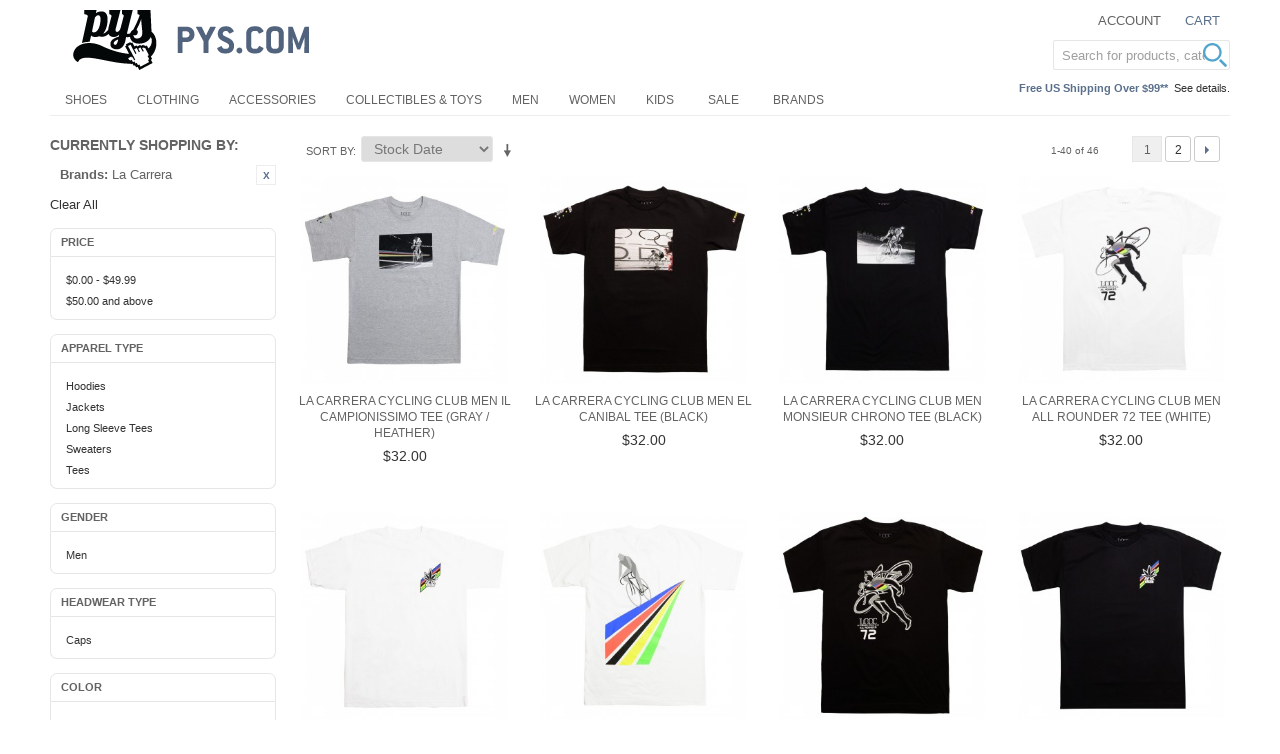

--- FILE ---
content_type: text/html; charset=UTF-8
request_url: https://www.pys.com/clothing?manufacturer=1141
body_size: 13365
content:

<!DOCTYPE html>

<!--[if lt IE 7 ]> <html lang="en" id="top" class="no-js ie6"> <![endif]-->
<!--[if IE 7 ]>    <html lang="en" id="top" class="no-js ie7"> <![endif]-->
<!--[if IE 8 ]>    <html lang="en" id="top" class="no-js ie8"> <![endif]-->
<!--[if IE 9 ]>    <html lang="en" id="top" class="no-js ie9"> <![endif]-->
<!--[if (gt IE 9)|!(IE)]><!--> <html lang="en" id="top" class="no-js"> <!--<![endif]-->

<head>
<meta http-equiv="Content-Type" content="text/html; charset=utf-8" />
<title>PYS.com</title>
<meta name="description" content="Best E-Commerce Site" />
<meta name="keywords" content="PYS, Pickyourshoes, Sneaker" />
<meta name="robots" content="INDEX,FOLLOW" />

<meta property="og:title" content="PYS.com" />
<meta property="og:type" content="product.group" />
<meta property="og:image" content="" />
<meta property="og:url" content="https://www.pys.com/clothing?manufacturer=1141" />
<meta property="og:description" content="Best E-Commerce Site" />
<meta property="og:site_name" content="PYS.com" />


<!-- BEGIN: Google Trusted Stores -->
<script type="text/javascript">
  var gts = gts || [];

  gts.push(["id", "736151"]);
  gts.push(["badge_position", "BOTTOM_RIGHT"]);
  gts.push(["locale", "en_US"]);
  gts.push(["google_base_offer_id", "-1"]);
  gts.push(["google_base_subaccount_id", "100816427"]);

  (function() {
    var gts = document.createElement("script");
    gts.type = "text/javascript";
    gts.async = true;
    gts.src = "https://www.googlecommerce.com/trustedstores/api/js";
    var s = document.getElementsByTagName("script")[0];
    s.parentNode.insertBefore(gts, s);
  })();
</script>
<!-- END: Google Trusted Stores -->

<link rel="icon" href="//d817fw12ute41.cloudfront.net/skin/frontend/pys/pys201505/favicon.ico" type="image/x-icon" />
<link rel="shortcut icon" href="//d817fw12ute41.cloudfront.net/skin/frontend/pys/pys201505/favicon.ico" type="image/x-icon" />
<!--[if lt IE 7]>
<script type="text/javascript">
//<![CDATA[
    var BLANK_URL = 'https://d817fw12ute41.cloudfront.net/js/blank.html';
    var BLANK_IMG = 'https://d817fw12ute41.cloudfront.net/js/spacer.gif';
//]]>
</script>
<![endif]-->
<link rel="stylesheet" type="text/css" href="//d817fw12ute41.cloudfront.net/skin/frontend/base/default/css/pys_algoliasearch/algoliasearch.css" media="all" />
<script type="text/javascript" src="https://d817fw12ute41.cloudfront.net/js/prototype/prototype.js"></script>
<script type="text/javascript" src="https://d817fw12ute41.cloudfront.net/js/lib/jquery/jquery-1.10.2.min.js"></script>
<script type="text/javascript" src="https://d817fw12ute41.cloudfront.net/js/lib/jquery/noconflict.js"></script>
<script type="text/javascript" src="https://d817fw12ute41.cloudfront.net/js/lib/ccard.js"></script>
<script type="text/javascript" src="https://d817fw12ute41.cloudfront.net/js/prototype/validation.js"></script>
<script type="text/javascript" src="https://d817fw12ute41.cloudfront.net/js/scriptaculous/builder.js"></script>
<script type="text/javascript" src="https://d817fw12ute41.cloudfront.net/js/scriptaculous/effects.js"></script>
<script type="text/javascript" src="https://d817fw12ute41.cloudfront.net/js/scriptaculous/dragdrop.js"></script>
<script type="text/javascript" src="https://d817fw12ute41.cloudfront.net/js/scriptaculous/controls.js"></script>
<script type="text/javascript" src="https://d817fw12ute41.cloudfront.net/js/scriptaculous/slider.js"></script>
<script type="text/javascript" src="https://d817fw12ute41.cloudfront.net/js/varien/js.js"></script>
<script type="text/javascript" src="https://d817fw12ute41.cloudfront.net/js/varien/form.js"></script>
<script type="text/javascript" src="https://d817fw12ute41.cloudfront.net/js/mage/translate.js"></script>
<script type="text/javascript" src="https://d817fw12ute41.cloudfront.net/js/mage/cookies.js"></script>
<script type="text/javascript" src="https://d817fw12ute41.cloudfront.net/js/google/ga.js"></script>
<script type="text/javascript" src="https://d817fw12ute41.cloudfront.net/js/algoliasearch/internals/frontend/Function.prototype.bind.js"></script>
<script type="text/javascript" src="https://d817fw12ute41.cloudfront.net/js/algoliasearch/internals/frontend/algoliaBundle.min.js"></script>
<script type="text/javascript" src="https://d817fw12ute41.cloudfront.net/js/algoliasearch/internals/frontend/common.js"></script>
<script type="text/javascript" src="https://d817fw12ute41.cloudfront.net/js/algoliasearch/instantsearch.js"></script>
<script type="text/javascript" src="https://d817fw12ute41.cloudfront.net/js/algoliasearch/autocomplete.js"></script>
<script type="text/javascript" src="//d817fw12ute41.cloudfront.net/skin/frontend/pys/pys201505/js/lib/modernizr.custom.min.1765271685.js"></script>
<script type="text/javascript" src="//d817fw12ute41.cloudfront.net/skin/frontend/pys/pys201505/js/lib/selectivizr.1765271685.js"></script>
<script type="text/javascript" src="//d817fw12ute41.cloudfront.net/skin/frontend/pys/pys201505/js/lib/matchMedia.1765271685.js"></script>
<script type="text/javascript" src="//d817fw12ute41.cloudfront.net/skin/frontend/pys/pys201505/js/lib/matchMedia.addListener.1765271685.js"></script>
<script type="text/javascript" src="//d817fw12ute41.cloudfront.net/skin/frontend/pys/pys201505/js/lib/enquire.1765271685.js"></script>
<script type="text/javascript" src="//d817fw12ute41.cloudfront.net/skin/frontend/pys/pys201505/js/app.1765271685.js"></script>
<script type="text/javascript" src="//d817fw12ute41.cloudfront.net/skin/frontend/pys/pys201505/js/lib/imagesloaded.1765271685.js"></script>
<script type="text/javascript" src="//d817fw12ute41.cloudfront.net/skin/frontend/pys/pys201505/js/scripts.1765271685.js"></script>
<script type="text/javascript" src="//d817fw12ute41.cloudfront.net/skin/frontend/pys/pys201505/js/minicart.1765271685.js"></script>
<script type="text/javascript" src="//d817fw12ute41.cloudfront.net/skin/frontend/pys/pys201505/js/enterprise/catalogevent.1765271685.js"></script>
<script type="text/javascript" src="//d817fw12ute41.cloudfront.net/skin/frontend/pys/pys201505/js/enterprise/wishlist.1765271685.js"></script>
<script type="text/javascript" src="//d817fw12ute41.cloudfront.net/skin/frontend/pys/pys201505/js/owl.carousel.min.1765271685.js"></script>
<link rel="canonical" href="https://www.pys.com/clothing" />
<!--[if  (lte IE 8) & (!IEMobile)]>
<link rel="stylesheet" type="text/css" href="//d817fw12ute41.cloudfront.net/skin/frontend/pys/pys201505/css/styles-ie8.css" media="all" />
<![endif]-->
<!--[if (gte IE 9) | (IEMobile)]><!-->
<link rel="stylesheet" type="text/css" href="//d817fw12ute41.cloudfront.net/skin/frontend/pys/pys201505/css/styles.css" media="all" />
<!--<![endif]-->

<script type="text/javascript">
//<![CDATA[
Mage.Cookies.path     = '/';
Mage.Cookies.domain   = '.www.pys.com';
//]]>
</script>
<meta name="viewport" content="initial-scale=1.0, width=device-width" />

<script type="text/javascript">
//<![CDATA[
optionalZipCountries = ["HK","IE","MO","PA"];
//]]>
</script>
<link rel="stylesheet" href="//maxcdn.bootstrapcdn.com/font-awesome/4.3.0/css/font-awesome.min.css">
<script>
    window.algoliaConfig = {"instant":{"enabled":true,"apiKey":"NzVhYjBiZmJlNzk5ZWQxMWUzZmE0NmE5M2QyMmMwMzA0MzI1OTc5N2MxZDBlZjU1MjdhYzRjYzIxMzgyYjVjNWZpbHRlcnM9Jm51bWVyaWNGaWx0ZXJzPXZpc2liaWxpdHlfc2VhcmNoJTNEMQ==","selector":".main","isAddToCartEnabled":false,"showStaticContent":false,"title":"","description":"","content":"","imgHtml":"","hasFacets":true},"autocomplete":{"enabled":true,"apiKey":"OWU3NDhhYTNiODExNjgwNGMwYTQ2ZDdhMjY1NjBmMzE0NzA3YmVhNmU3MWQ0MDQxOGNhN2ZiYjM2ZGZmMzFlMWZpbHRlcnM9","selector":".algolia-search-input","sections":[],"nbOfProductsSuggestions":"5","nbOfCategoriesSuggestions":"5","nbOfQueriesSuggestions":"0","displaySuggestionsCategories":true},"extensionVersion":"1.14.0","applicationId":"9SMB9J2R66","indexName":"prod_pys_en","facets":[{"attribute":"manufacturer","type":"conjunctive","label":"Brands","searchable":"2","create_rule":"2"},{"attribute":"color","type":"conjunctive","label":"Color","searchable":"2","create_rule":"2"},{"attribute":"size_shoes","type":"conjunctive","label":"Shoe Sizes","searchable":"2","create_rule":"2"},{"attribute":"size_apparel","type":"conjunctive","label":"Clothing Sizes","searchable":"2","create_rule":"2"},{"attribute":"price","type":"slider","label":"Price","searchable":"2","create_rule":"2"},{"attribute":"shoes_type","type":"conjunctive","label":"Shoes Type","searchable":"2","create_rule":"2"},{"attribute":"apparel_type","type":"conjunctive","label":"Apparel Type","searchable":"2","create_rule":"2"},{"attribute":"acces_type","type":"conjunctive","label":"Accessories Type","searchable":"2","create_rule":"2"},{"attribute":"categories","type":"conjunctive","label":"Categories","searchable":"2","create_rule":"2"}],"hitsPerPage":40,"sortingIndices":[{"attribute":"price","sort":"asc","label":"Lowest price","name":"prod_pys_en_products_price_default_asc"},{"attribute":"price","sort":"desc","label":"Highest price","name":"prod_pys_en_products_price_default_desc"},{"attribute":"stock_date","sort":"desc","label":"Newest first","name":"prod_pys_en_products_stock_date_desc"}],"isSearchPage":false,"isCategoryPage":false,"removeBranding":true,"priceKey":".USD.default","currencyCode":"USD","currencySymbol":"$","maxValuesPerFacet":10,"autofocus":true,"request":{"query":"","refinementKey":"","refinementValue":"","path":"","formKey":"503s5WoNtXSjXtUS"},"showCatsNotIncludedInNavigation":false,"showSuggestionsOnNoResultsPage":true,"baseUrl":"https:\/\/www.pys.com","popularQueries":["fitted hat"],"urls":{"logo":"\/\/d817fw12ute41.cloudfront.net\/skin\/frontend\/base\/default\/algoliasearch\/algolia-logo.png"},"translations":{"to":"to","or":"or","go":"Go","in":"in","popularQueries":"You can try one of the popular search queries","seeAll":"See all products","allDepartments":"All departments","seeIn":"See products in","orIn":"or in","noProducts":"No products for query","noResults":"No results","refine":"Refine","selectedFilters":"Selected Filters","clearAll":"Clear all","previousPage":"Previous page","nextPage":"Next page","searchFor":"Search for products","relevance":"Relevance","categories":"Categories","products":"Products","searchBy":"Search by"}};
    window.algoliaConfig.manufacturer = "1141";
</script>

<!--[if lte IE 9]>
<script>
    document.addEventListener("DOMContentLoaded", function(e) {
        algoliaBundle.$(function ($) {
            window.algoliaConfig.autofocus = false;
        });
    });
</script>
<![endif]-->

                        
                            <meta http-equiv="X-UA-Compatible" content="IE=Edge">
                            <!--[if lte IE 9]>
                                <script src="https://cdn.polyfill.io/v2/polyfill.min.js"></script>
                            <![endif]-->
                        
                    <script type="text/javascript">//<![CDATA[
        var Translator = new Translate([]);
        //]]></script></head>
<body class=" catalog-category-view categorypath-clothing category-clothing">
            <!-- BEGIN GOOGLE UNIVERSAL ANALYTICS CODE -->
    <script type="text/javascript">
        //<![CDATA[
        (function(i,s,o,g,r,a,m){i['GoogleAnalyticsObject']=r;i[r]=i[r]||function(){
            (i[r].q=i[r].q||[]).push(arguments)},i[r].l=1*new Date();a=s.createElement(o),
            m=s.getElementsByTagName(o)[0];a.async=1;a.src=g;m.parentNode.insertBefore(a,m)
        })(window,document,'script','//www.google-analytics.com/analytics.js','ga');

        
ga('create', 'UA-44780128-1', 'auto');

ga('send', 'pageview');
        
        //]]>
    </script>
    <!-- END GOOGLE UNIVERSAL ANALYTICS CODE -->
        
<div class="wrapper">
        <noscript>
        <div class="global-site-notice noscript">
            <div class="notice-inner">
                <p>
                    <strong>JavaScript seems to be disabled in your browser.</strong><br />
                    You must have JavaScript enabled in your browser to utilize the functionality of this website.                </p>
            </div>
        </div>
    </noscript>
    <div class="page">
        
<header id="header" class="page-header">
    <div class="page-header-container">
        <a class="logo" href="https://www.pys.com/">
            <img src="//d817fw12ute41.cloudfront.net/skin/frontend/pys/pys201505/images/logo-pys.png" alt="PYS.com" class="large" />
            <img src="//d817fw12ute41.cloudfront.net/skin/frontend/pys/pys201505/images/logo-pys-90x90.jpg" alt="PYS.com" class="small" />
        </a>

                <div class="store-language-container"></div>

        <!-- Skip Links -->

        <div class="skip-links">
            <a href="#header-nav" class="skip-link skip-nav">
                <span class="icon"></span>
                <span class="label">Menu</span>
            </a>

            <a href="#header-search" class="skip-link skip-search">
                <span class="icon"></span>
                <span class="label">Search</span>
            </a>

            <div class="account-cart-wrapper">
                <a href="https://www.pys.com/customer/account/" data-target-element="#header-account" class="skip-link skip-account">
                    <span class="icon"></span>
                    <span class="label">Account</span>
                </a>

                <!-- Cart -->

                <div class="header-minicart">
                    <!--{MINICART_93f93f529855dd86f0cbe618651e97c4}-->

<a href="https://www.pys.com/checkout/cart/" data-target-element="#header-cart" class="skip-link skip-cart  no-count">
    <span class="icon"></span>
    <span class="label">Cart</span>
    <span class="count">0</span>
</a>

<div id="header-cart" class="block block-cart skip-content">
    <!--{CART_SIDEBAR_ede6a400ec09e64b26a61a7b0dfebbbb}-->
<div id="minicart-error-message" class="minicart-message"></div>
<div id="minicart-success-message" class="minicart-message"></div>

<div class="minicart-wrapper">

    <p class="block-subtitle">
        Recently added item(s)        <a class="close skip-link-close" href="#" title="Close">&times;</a>
    </p>

                    <p class="empty">You have no items in your shopping cart.</p>

    </div>
<!--/{CART_SIDEBAR_ede6a400ec09e64b26a61a7b0dfebbbb}--></div>
<!--/{MINICART_93f93f529855dd86f0cbe618651e97c4}-->                </div>
            </div>
			
			<div class="call-out-1">
				<p></p>			</div>
			
			<div class="call-out-2">
				<p><span style="color: #596f8c; font-weight: 600;">Free US Shipping Over $99**</span>&nbsp;&nbsp;<a href="https://www.pys.com/help/shipping" title="Shipping Information">See details.</a></p>			</div>			
        </div>

        <!-- Navigation -->

        <div id="header-nav" class="skip-content">
            <!--{TOPMENU_19f2d1d837de9c7cf365adbb4624c649}-->
    <nav id="nav">
        <ol class="nav-primary">
            <li  class="level0 nav-1 first"><a href="https://www.pys.com/shoes" class="level0 ">Shoes</a></li><li  class="level0 nav-2 active"><a href="https://www.pys.com/clothing" class="level0 ">Clothing</a></li><li  class="level0 nav-3"><a href="https://www.pys.com/accessories" class="level0 ">Accessories</a></li><li  class="level0 nav-4"><a href="https://www.pys.com/collectibles-toys" class="level0 ">Collectibles &amp; Toys</a></li><li  class="level0 nav-5"><a href="https://www.pys.com/men" class="level0 ">Men</a></li><li  class="level0 nav-6"><a href="https://www.pys.com/women" class="level0 ">Women</a></li><li  class="level0 nav-7 last"><a href="https://www.pys.com/kids" class="level0 ">Kids</a></li>            <li class="level0 nav-20 parent"><a class="level0 " href="https://www.pys.com/sale/">Sale</a></li>
<li class="level0 nav-20 parent"><a class="level0 " href="https://www.pys.com/brands/">Brands</a></li>        </ol>
    </nav>
<!--/{TOPMENU_19f2d1d837de9c7cf365adbb4624c649}-->        </div>

        <!-- Search -->

        <div id="header-search" class="skip-content">
                <form id="search_mini_form" action="https://www.pys.com/catalogsearch/result/" method="get">
        <div id="algolia-searchbox">
            <label for="search">Search:</label>
            <input id="search" type="text" name="q" class="input-text algolia-search-input" autocomplete="off" spellcheck="false" autocorrect="off" autocapitalize="off" placeholder="Search for products, categories, ..." />
            <span class="clear-cross clear-query-autocomplete">
                  <svg width='12' height='12' viewBox='0 0 12 12' xmlns='http://www.w3.org/2000/svg' opacity='0.6'><path d='M.566 1.698L0 1.13 1.132 0l.565.566L6 4.868 10.302.566 10.868 0 12 1.132l-.566.565L7.132 6l4.302 4.3.566.568L10.868 12l-.565-.566L6 7.132l-4.3 4.302L1.13 12 0 10.868l.566-.565L4.868 6 .566 1.698z'/></svg>
            </span>
            <span id="algolia-glass" class="magnifying-glass" width="24" height="24">
                  <svg width='24' height='24' viewBox='0 0 40 40'  fill='#54a5cd' xmlns='http://www.w3.org/2000/svg'><path d='M15.553 31.107c8.59 0 15.554-6.964 15.554-15.554S24.143 0 15.553 0 0 6.964 0 15.553c0 8.59 6.964 15.554 15.553 15.554zm0-3.888c6.443 0 11.666-5.225 11.666-11.668 0-6.442-5.225-11.665-11.668-11.665-6.442 0-11.665 5.223-11.665 11.665 0 6.443 5.223 11.666 11.665 11.666zm12.21 3.84a2.005 2.005 0 0 1 .002-2.833l.463-.463a2.008 2.008 0 0 1 2.833-.003l8.17 8.168c.78.78.78 2.05-.004 2.833l-.462.463a2.008 2.008 0 0 1-2.834.004l-8.168-8.17z' fill-rule='evenodd'/></svg>
            </span>
        </div>
    </form>
        </div>

        <!-- Account -->

        <div id="header-account" class="skip-content">
            <div class="links">
        <ul>
                                    <li class="first" ><a href="https://www.pys.com/customer/account/" title="My Account" >My Account</a></li>
                                                                                                <li ><a href="https://www.pys.com/checkout/cart/" title="My Cart" class="top-link-cart">My Cart</a></li>
                                                <li ><a href="https://www.pys.com/checkout/" title="Checkout" class="top-link-checkout">Checkout</a></li>
                                                <li ><a href="https://www.pys.com/customer/account/create/" title="Register" >Register</a></li>
                                                <li class=" last" ><a href="https://www.pys.com/customer/account/login/referer/aHR0cHM6Ly93d3cucHlzLmNvbS9jbG90aGluZz9tYW51ZmFjdHVyZXI9MTE0MQ,,/" title="Log In" >Log In</a></li>
                        </ul>
</div>
        </div>
    </div>
</header>


        <div class="main-container col2-left-layout">
            <div class="main">
                                                                <div class="col-left sidebar col-left-first"><div class="block block-layered-nav">
    <div class="block-content toggle-content">
        <div class="currently">
    <p class="block-subtitle">Currently Shopping by:</p>
    <ol>
                    <li>
                            <a  class="btn-remove" href="https://www.pys.com/clothing" title="Remove This Item">Remove This Item</a>
                        <span class="label">Brands:</span> <span class="value">La Carrera</span>
        </li>
                </ol>
</div>
                    <div class="actions"><a href="https://www.pys.com/clothing">Clear All</a></div>
                            <p class="block-subtitle block-subtitle--filter">Filter</p>
            <dl id="narrow-by-list">
                                                                                                    <dt>Price</dt>
                    <dd><div class="navBlock">
  <ol>
        <li>
                        <a href="https://www.pys.com/clothing?manufacturer=1141&amp;price=-50">
                  <span class="price">$0.00</span> - <span class="price">$49.99</span>                                </a>
                </li>
        <li>
                        <a href="https://www.pys.com/clothing?manufacturer=1141&amp;price=50-">
                  <span class="price">$50.00</span> and above                                </a>
                </li>
    </ol>
</div></dd>
                                                                                                                                    <dt>Apparel Type</dt>
                    <dd><div class="navBlock">
  <ol>
        <li>
                        <a href="https://www.pys.com/clothing?apparel_type=40&amp;manufacturer=1141">
                  Hoodies                                </a>
                </li>
        <li>
                        <a href="https://www.pys.com/clothing?apparel_type=39&amp;manufacturer=1141">
                  Jackets                                </a>
                </li>
        <li>
                        <a href="https://www.pys.com/clothing?apparel_type=49&amp;manufacturer=1141">
                  Long Sleeve Tees                                </a>
                </li>
        <li>
                        <a href="https://www.pys.com/clothing?apparel_type=47&amp;manufacturer=1141">
                  Sweaters                                </a>
                </li>
        <li>
                        <a href="https://www.pys.com/clothing?apparel_type=48&amp;manufacturer=1141">
                  Tees                                </a>
                </li>
    </ol>
</div></dd>
                                                                    <dt>Gender</dt>
                    <dd><div class="navBlock">
  <ol>
        <li>
                        <a href="https://www.pys.com/clothing?gender=58&amp;manufacturer=1141">
                  Men                                </a>
                </li>
    </ol>
</div></dd>
                                                                    <dt>Headwear Type</dt>
                    <dd><div class="navBlock">
  <ol>
        <li>
                        <a href="https://www.pys.com/clothing?headwear_type=62&amp;manufacturer=1141">
                  Caps                                </a>
                </li>
    </ol>
</div></dd>
                                                                    <dt>Color</dt>
                    <dd><div class="navBlock">
  <ol>
        <li>
                        <a href="https://www.pys.com/clothing?color=618&amp;manufacturer=1141">
                  Black                                </a>
                </li>
        <li>
                        <a href="https://www.pys.com/clothing?color=615&amp;manufacturer=1141">
                  Brown                                </a>
                </li>
        <li>
                        <a href="https://www.pys.com/clothing?color=608&amp;manufacturer=1141">
                  Gray                                </a>
                </li>
        <li>
                        <a href="https://www.pys.com/clothing?color=598&amp;manufacturer=1141">
                  Pink                                </a>
                </li>
        <li>
                        <a href="https://www.pys.com/clothing?color=596&amp;manufacturer=1141">
                  Red                                </a>
                </li>
        <li>
                        <a href="https://www.pys.com/clothing?color=591&amp;manufacturer=1141">
                  White                                </a>
                </li>
    </ol>
</div></dd>
                                                                    <dt>Clothing Sizes</dt>
                    <dd><div class="navBlock">
  <ol>
        <li>
                        <a href="https://www.pys.com/clothing?manufacturer=1141&amp;size_apparel=281">
                  S                                </a>
                </li>
        <li>
                        <a href="https://www.pys.com/clothing?manufacturer=1141&amp;size_apparel=282">
                  M                                </a>
                </li>
        <li>
                        <a href="https://www.pys.com/clothing?manufacturer=1141&amp;size_apparel=283">
                  L                                </a>
                </li>
        <li>
                        <a href="https://www.pys.com/clothing?manufacturer=1141&amp;size_apparel=284">
                  XL                                </a>
                </li>
        <li>
                        <a href="https://www.pys.com/clothing?manufacturer=1141&amp;size_apparel=285">
                  2XL                                </a>
                </li>
        <li>
                        <a href="https://www.pys.com/clothing?manufacturer=1141&amp;size_apparel=286">
                  3XL                                </a>
                </li>
    </ol>
</div></dd>
                                                                                                            </dl>
            <script type="text/javascript">decorateDataList('narrow-by-list')</script>
            </div>
</div>
<script type="text/javascript">
	jQuery(function($){
		$(".block-layered-nav dt").click(function(){
			if($(this).next("dd").css("display") == "none"){
				$(this).next("dd").slideDown(200);
				$(this).removeClass("closed");
			} else {
				$(this).next("dd").slideUp(200);
				$(this).addClass("closed");
			}
		});
	});
</script>
</div>
                                <div class="col-main">
                    <!--{GLOBAL_MESSAGES_aae3749ba9c2e308ffa9c240ac185959}--><!--/{GLOBAL_MESSAGES_aae3749ba9c2e308ffa9c240ac185959}-->                    <div id="algolia-autocomplete-container"></div><div class="page-title category-title">
        <h1>Clothing</h1>
</div>

<!--{MESSAGES_5c12d9044af2fcdbff09809e4bf847db}--><!--/{MESSAGES_5c12d9044af2fcdbff09809e4bf847db}-->


    <div class="category-products">
    <div class="toolbar">
            <div class="sorter">
                            <p class="view-mode">
                                                        </p>
            
            <div class="sort-by">
                <label>Sort By</label>
                <select onchange="setLocation(this.value)" title="Sort By">
                                                                    <option value="https://www.pys.com/clothing?dir=asc&amp;manufacturer=1141&amp;order=position">
                            Position                        </option>
                                                                    <option value="https://www.pys.com/clothing?dir=asc&amp;manufacturer=1141&amp;order=price">
                            Price                        </option>
                                                                    <option value="https://www.pys.com/clothing?dir=asc&amp;manufacturer=1141&amp;order=size">
                            Size                        </option>
                                                                    <option value="https://www.pys.com/clothing?dir=asc&amp;manufacturer=1141&amp;order=size_shoes">
                            Shoe Sizes                        </option>
                                                                    <option value="https://www.pys.com/clothing?dir=desc&amp;manufacturer=1141&amp;order=stock_date" selected="selected">
                            Stock Date                        </option>
                                                                    <option value="https://www.pys.com/clothing?dir=desc&amp;manufacturer=1141&amp;order=biggest_saving">
                            Biggest Saving                        </option>
                                                                    <option value="https://www.pys.com/clothing?dir=desc&amp;manufacturer=1141&amp;order=most_viewed">
                            Most Viewed                        </option>
                                    </select>
                                    <a href="https://www.pys.com/clothing?dir=asc&amp;manufacturer=1141&amp;order=stock_date" class="sort-by-switcher sort-by-switcher--desc" title="Set Ascending Direction">Set Ascending Direction</a>
                            </div>
        </div>
        <div class="pager">
        <div class="count-container">
                            <p class="amount amount--has-pages">
                    1-40 of 46                </p>
                    </div>

        
    
    
        <div class="pages">
        <strong>Page:</strong>
        <ol>
        
        
        
                                    <li class="current">1</li>
                                                <li><a href="https://www.pys.com/clothing?manufacturer=1141&amp;p=2">2</a></li>
                    

        
        
                    <li>
                <a class="next i-next" href="https://www.pys.com/clothing?manufacturer=1141&amp;p=2" title="Next">
                                            Next                                    </a>
            </li>
                </ol>

    </div>
    
    

    </div>
</div>
        
    
            <ul class="products-grid products-grid--max-4-col">
                                            <li class="item last">
                                <a href="https://www.pys.com/la-carrera-cycling-club-men-il-campionissimo-tee-gray-heather-lcilcampteegry-s" title="La Carrera Cycling Club Men Il Campionissimo Tee (gray / heather)" class="product-image">
                                        <img id="product-collection-image-450235"
                         src="https://d817fw12ute41.cloudfront.net/media/catalog/product/cache/6/small_image/300x/9df78eab33525d08d6e5fb8d27136e95/l/c/lcilcampteegry-1.jpg"
                         alt="La Carrera Cycling Club Men Il Campionissimo Tee (gray / heather)" />
                </a>
                                                <div class="product-info">
                    <h2 class="product-name"><a href="https://www.pys.com/la-carrera-cycling-club-men-il-campionissimo-tee-gray-heather-lcilcampteegry-s" title="La Carrera Cycling Club Men Il Campionissimo Tee (gray / heather)">La Carrera Cycling Club Men Il Campionissimo Tee (gray / heather)</a></h2>
                                        

                        
    <div class="price-box">
                                                                <span class="regular-price" id="product-price-450235">
                                            <span class="price">$32.00</span>                                    </span>
                        
        </div>

                                    </div>
            </li>
                                                                                <li class="item last">
                                <a href="https://www.pys.com/la-carrera-cycling-club-men-el-canibal-tee-black-lcelcanibaltebk-s" title="La Carrera Cycling Club Men El Canibal Tee (black)" class="product-image">
                                        <img id="product-collection-image-450236"
                         src="https://d817fw12ute41.cloudfront.net/media/catalog/product/cache/6/small_image/300x/9df78eab33525d08d6e5fb8d27136e95/l/c/lcelcanibaltebk-1.jpg"
                         alt="La Carrera Cycling Club Men El Canibal Tee (black)" />
                </a>
                                                <div class="product-info">
                    <h2 class="product-name"><a href="https://www.pys.com/la-carrera-cycling-club-men-el-canibal-tee-black-lcelcanibaltebk-s" title="La Carrera Cycling Club Men El Canibal Tee (black)">La Carrera Cycling Club Men El Canibal Tee (black)</a></h2>
                                        

                        
    <div class="price-box">
                                                                <span class="regular-price" id="product-price-450236">
                                            <span class="price">$32.00</span>                                    </span>
                        
        </div>

                                    </div>
            </li>
                                                                                <li class="item last">
                                <a href="https://www.pys.com/la-carrera-cycling-club-men-monsieur-chrono-tee-black-lcmonchronotebk-s" title="La Carrera Cycling Club Men Monsieur Chrono Tee (black)" class="product-image">
                                        <img id="product-collection-image-450237"
                         src="https://d817fw12ute41.cloudfront.net/media/catalog/product/cache/6/small_image/300x/9df78eab33525d08d6e5fb8d27136e95/l/c/lcmonchronotebk-1.jpg"
                         alt="La Carrera Cycling Club Men Monsieur Chrono Tee (black)" />
                </a>
                                                <div class="product-info">
                    <h2 class="product-name"><a href="https://www.pys.com/la-carrera-cycling-club-men-monsieur-chrono-tee-black-lcmonchronotebk-s" title="La Carrera Cycling Club Men Monsieur Chrono Tee (black)">La Carrera Cycling Club Men Monsieur Chrono Tee (black)</a></h2>
                                        

                        
    <div class="price-box">
                                                                <span class="regular-price" id="product-price-450237">
                                            <span class="price">$32.00</span>                                    </span>
                        
        </div>

                                    </div>
            </li>
                                                                                <li class="item last">
                                <a href="https://www.pys.com/la-carrera-cycling-club-men-all-rounder-72-tee-white-lcallroundteewh-s" title="La Carrera Cycling Club Men All Rounder 72 Tee (white)" class="product-image">
                                        <img id="product-collection-image-450238"
                         src="https://d817fw12ute41.cloudfront.net/media/catalog/product/cache/6/small_image/300x/9df78eab33525d08d6e5fb8d27136e95/l/c/lcallroundteewh-1.jpg"
                         alt="La Carrera Cycling Club Men All Rounder 72 Tee (white)" />
                </a>
                                                <div class="product-info">
                    <h2 class="product-name"><a href="https://www.pys.com/la-carrera-cycling-club-men-all-rounder-72-tee-white-lcallroundteewh-s" title="La Carrera Cycling Club Men All Rounder 72 Tee (white)">La Carrera Cycling Club Men All Rounder 72 Tee (white)</a></h2>
                                        

                        
    <div class="price-box">
                                                                <span class="regular-price" id="product-price-450238">
                                            <span class="price">$32.00</span>                                    </span>
                        
        </div>

                                    </div>
            </li>
                                                                                <li class="item last">
                                <a href="https://www.pys.com/la-carrera-cycling-club-men-all-rounder-52-tee-white-lcallround52wht-s" title="La Carrera Cycling Club Men All Rounder 52 Tee (white)" class="product-image">
                                        <img id="product-collection-image-450239"
                         src="https://d817fw12ute41.cloudfront.net/media/catalog/product/cache/6/small_image/300x/9df78eab33525d08d6e5fb8d27136e95/l/c/lcallround52wht-1.jpg"
                         alt="La Carrera Cycling Club Men All Rounder 52 Tee (white)" />
                </a>
                                                <div class="product-info">
                    <h2 class="product-name"><a href="https://www.pys.com/la-carrera-cycling-club-men-all-rounder-52-tee-white-lcallround52wht-s" title="La Carrera Cycling Club Men All Rounder 52 Tee (white)">La Carrera Cycling Club Men All Rounder 52 Tee (white)</a></h2>
                                        

                        
    <div class="price-box">
                                                                <span class="regular-price" id="product-price-450239">
                                            <span class="price">$32.00</span>                                    </span>
                        
        </div>

                                    </div>
            </li>
                                                                                <li class="item last">
                                <a href="https://www.pys.com/la-carrera-cycling-club-men-all-rounder-64-tee-white-lcallround64twh-s" title="La Carrera Cycling Club Men All Rounder 64 Tee (white)" class="product-image">
                                        <img id="product-collection-image-450240"
                         src="https://d817fw12ute41.cloudfront.net/media/catalog/product/cache/6/small_image/300x/9df78eab33525d08d6e5fb8d27136e95/l/c/lcallround64twh-4.jpg"
                         alt="La Carrera Cycling Club Men All Rounder 64 Tee (white)" />
                </a>
                                                <div class="product-info">
                    <h2 class="product-name"><a href="https://www.pys.com/la-carrera-cycling-club-men-all-rounder-64-tee-white-lcallround64twh-s" title="La Carrera Cycling Club Men All Rounder 64 Tee (white)">La Carrera Cycling Club Men All Rounder 64 Tee (white)</a></h2>
                                        

                        
    <div class="price-box">
                                                                <span class="regular-price" id="product-price-450240">
                                            <span class="price">$32.00</span>                                    </span>
                        
        </div>

                                    </div>
            </li>
                                                                                <li class="item last">
                                <a href="https://www.pys.com/la-carrera-cycling-club-men-all-rounder-72-tee-black-lcallroundteebk-s" title="La Carrera Cycling Club Men All Rounder 72 Tee (black)" class="product-image">
                                        <img id="product-collection-image-450241"
                         src="https://d817fw12ute41.cloudfront.net/media/catalog/product/cache/6/small_image/300x/9df78eab33525d08d6e5fb8d27136e95/l/c/lcallroundteebk-1.jpg"
                         alt="La Carrera Cycling Club Men All Rounder 72 Tee (black)" />
                </a>
                                                <div class="product-info">
                    <h2 class="product-name"><a href="https://www.pys.com/la-carrera-cycling-club-men-all-rounder-72-tee-black-lcallroundteebk-s" title="La Carrera Cycling Club Men All Rounder 72 Tee (black)">La Carrera Cycling Club Men All Rounder 72 Tee (black)</a></h2>
                                        

                        
    <div class="price-box">
                                                                <span class="regular-price" id="product-price-450241">
                                            <span class="price">$32.00</span>                                    </span>
                        
        </div>

                                    </div>
            </li>
                                                                                <li class="item last">
                                <a href="https://www.pys.com/la-carrera-cycling-club-men-all-rounder-52-tee-black-lcallround52tbk-s" title="La Carrera Cycling Club Men All Rounder 52 Tee (black)" class="product-image">
                                        <img id="product-collection-image-450242"
                         src="https://d817fw12ute41.cloudfront.net/media/catalog/product/cache/6/small_image/300x/9df78eab33525d08d6e5fb8d27136e95/l/c/lcallround52tbk-1.jpg"
                         alt="La Carrera Cycling Club Men All Rounder 52 Tee (black)" />
                </a>
                                                <div class="product-info">
                    <h2 class="product-name"><a href="https://www.pys.com/la-carrera-cycling-club-men-all-rounder-52-tee-black-lcallround52tbk-s" title="La Carrera Cycling Club Men All Rounder 52 Tee (black)">La Carrera Cycling Club Men All Rounder 52 Tee (black)</a></h2>
                                        

                        
    <div class="price-box">
                                                                <span class="regular-price" id="product-price-450242">
                                            <span class="price">$32.00</span>                                    </span>
                        
        </div>

                                    </div>
            </li>
                                                                                <li class="item last">
                                <a href="https://www.pys.com/la-carrera-cycling-club-men-il-campionissimo-tee-black-lcilcampteeblk-s" title="La Carrera Cycling Club Men Il Campionissimo Tee (black)" class="product-image">
                                        <img id="product-collection-image-450243"
                         src="https://d817fw12ute41.cloudfront.net/media/catalog/product/cache/6/small_image/300x/9df78eab33525d08d6e5fb8d27136e95/l/c/lcilcampteeblk-1.jpg"
                         alt="La Carrera Cycling Club Men Il Campionissimo Tee (black)" />
                </a>
                                                <div class="product-info">
                    <h2 class="product-name"><a href="https://www.pys.com/la-carrera-cycling-club-men-il-campionissimo-tee-black-lcilcampteeblk-s" title="La Carrera Cycling Club Men Il Campionissimo Tee (black)">La Carrera Cycling Club Men Il Campionissimo Tee (black)</a></h2>
                                        

                        
    <div class="price-box">
                                                                <span class="regular-price" id="product-price-450243">
                                            <span class="price">$32.00</span>                                    </span>
                        
        </div>

                                    </div>
            </li>
                                                                                <li class="item last">
                                <a href="https://www.pys.com/la-carrera-cycling-club-men-monsieur-chrono-tee-white-oatmeal-lcmonchronoteoa-s" title="La Carrera Cycling Club Men Monsieur Chrono Tee (white / oatmeal)" class="product-image">
                                        <img id="product-collection-image-450244"
                         src="https://d817fw12ute41.cloudfront.net/media/catalog/product/cache/6/small_image/300x/9df78eab33525d08d6e5fb8d27136e95/l/c/lcmonchronoteoa-1.jpg"
                         alt="La Carrera Cycling Club Men Monsieur Chrono Tee (white / oatmeal)" />
                </a>
                                                <div class="product-info">
                    <h2 class="product-name"><a href="https://www.pys.com/la-carrera-cycling-club-men-monsieur-chrono-tee-white-oatmeal-lcmonchronoteoa-s" title="La Carrera Cycling Club Men Monsieur Chrono Tee (white / oatmeal)">La Carrera Cycling Club Men Monsieur Chrono Tee (white / oatmeal)</a></h2>
                                        

                        
    <div class="price-box">
                                                                <span class="regular-price" id="product-price-450244">
                                            <span class="price">$32.00</span>                                    </span>
                        
        </div>

                                    </div>
            </li>
                                                                                <li class="item last">
                                <a href="https://www.pys.com/la-carrera-cycling-club-men-the-monster-crewneck-sweater-black-lcmonstercrwblk-s" title="La Carrera Cycling Club Men The Monster Crewneck Sweater (black)" class="product-image">
                                        <img id="product-collection-image-450245"
                         src="https://d817fw12ute41.cloudfront.net/media/catalog/product/cache/6/small_image/300x/9df78eab33525d08d6e5fb8d27136e95/l/c/lcmonstercrwblk-3.jpg"
                         alt="La Carrera Cycling Club Men The Monster Crewneck Sweater (black)" />
                </a>
                                                <div class="product-info">
                    <h2 class="product-name"><a href="https://www.pys.com/la-carrera-cycling-club-men-the-monster-crewneck-sweater-black-lcmonstercrwblk-s" title="La Carrera Cycling Club Men The Monster Crewneck Sweater (black)">La Carrera Cycling Club Men The Monster Crewneck Sweater (black)</a></h2>
                                        

                        
    <div class="price-box">
                                                                <span class="regular-price" id="product-price-450245">
                                            <span class="price">$59.99</span>                                    </span>
                        
        </div>

                                    </div>
            </li>
                                                                                <li class="item last">
                                <a href="https://www.pys.com/la-carrera-cycling-club-men-all-rounder-52-pigment-dyed-crewneck-black-lcallroundcrwbk-s" title="La Carrera Cycling Club Men All Rounder 52 Pigment Dyed Crewneck (black)" class="product-image">
                                        <img id="product-collection-image-450246"
                         src="https://d817fw12ute41.cloudfront.net/media/catalog/product/cache/6/small_image/300x/9df78eab33525d08d6e5fb8d27136e95/l/c/lcallroundcrwbk-1.jpg"
                         alt="La Carrera Cycling Club Men All Rounder 52 Pigment Dyed Crewneck (black)" />
                </a>
                                                <div class="product-info">
                    <h2 class="product-name"><a href="https://www.pys.com/la-carrera-cycling-club-men-all-rounder-52-pigment-dyed-crewneck-black-lcallroundcrwbk-s" title="La Carrera Cycling Club Men All Rounder 52 Pigment Dyed Crewneck (black)">La Carrera Cycling Club Men All Rounder 52 Pigment Dyed Crewneck (black)</a></h2>
                                        

                        
    <div class="price-box">
                                                                <span class="regular-price" id="product-price-450246">
                                            <span class="price">$59.99</span>                                    </span>
                        
        </div>

                                    </div>
            </li>
                                                                                <li class="item last">
                                <a href="https://www.pys.com/la-carrera-cycling-club-men-all-rounder-64-pigment-dyed-crewneck-sweater-brown-sand-lcallro64crwsan-s" title="La Carrera Cycling Club Men All Rounder 64 Pigment Dyed Crewneck Sweater (brown / sand)" class="product-image">
                                        <img id="product-collection-image-450247"
                         src="https://d817fw12ute41.cloudfront.net/media/catalog/product/cache/6/small_image/300x/9df78eab33525d08d6e5fb8d27136e95/l/c/lcallro64crwsan-2.jpg"
                         alt="La Carrera Cycling Club Men All Rounder 64 Pigment Dyed Crewneck Sweater (brown / sand)" />
                </a>
                                                <div class="product-info">
                    <h2 class="product-name"><a href="https://www.pys.com/la-carrera-cycling-club-men-all-rounder-64-pigment-dyed-crewneck-sweater-brown-sand-lcallro64crwsan-s" title="La Carrera Cycling Club Men All Rounder 64 Pigment Dyed Crewneck Sweater (brown / sand)">La Carrera Cycling Club Men All Rounder 64 Pigment Dyed Crewneck Sweater (brown / sand)</a></h2>
                                        

                        
    <div class="price-box">
                                                                <span class="regular-price" id="product-price-450247">
                                            <span class="price">$59.99</span>                                    </span>
                        
        </div>

                                    </div>
            </li>
                                                                                <li class="item last">
                                <a href="https://www.pys.com/la-carrera-cycling-club-men-heavyweight-champion-hoody-black-lcallround52hdb-s" title="La Carrera Cycling Club Men Heavyweight Champion Hoody (black)" class="product-image">
                                        <img id="product-collection-image-450248"
                         src="https://d817fw12ute41.cloudfront.net/media/catalog/product/cache/6/small_image/300x/9df78eab33525d08d6e5fb8d27136e95/l/c/lcallround52hdb-4.jpg"
                         alt="La Carrera Cycling Club Men Heavyweight Champion Hoody (black)" />
                </a>
                                                <div class="product-info">
                    <h2 class="product-name"><a href="https://www.pys.com/la-carrera-cycling-club-men-heavyweight-champion-hoody-black-lcallround52hdb-s" title="La Carrera Cycling Club Men Heavyweight Champion Hoody (black)">La Carrera Cycling Club Men Heavyweight Champion Hoody (black)</a></h2>
                                        

                        
    <div class="price-box">
                                                                <span class="regular-price" id="product-price-450248">
                                            <span class="price">$69.99</span>                                    </span>
                        
        </div>

                                    </div>
            </li>
                                                                                <li class="item last">
                                <a href="https://www.pys.com/lccc-men-master-chrono-coaches-jacket-black-lcchronocoachbk-s" title="La Carrera Cycling Club Men Master Chrono Coaches Jacket (black)" class="product-image">
                                        <img id="product-collection-image-450249"
                         src="https://d817fw12ute41.cloudfront.net/media/catalog/product/cache/6/small_image/300x/9df78eab33525d08d6e5fb8d27136e95/l/c/lcchronocoachbk-1.jpg"
                         alt="La Carrera Cycling Club Men Master Chrono Coaches Jacket (black)" />
                </a>
                                                <div class="product-info">
                    <h2 class="product-name"><a href="https://www.pys.com/lccc-men-master-chrono-coaches-jacket-black-lcchronocoachbk-s" title="La Carrera Cycling Club Men Master Chrono Coaches Jacket (black)">La Carrera Cycling Club Men Master Chrono Coaches Jacket (black)</a></h2>
                                        

                        
    <div class="price-box">
                                                                <span class="regular-price" id="product-price-450249">
                                            <span class="price">$79.99</span>                                    </span>
                        
        </div>

                                    </div>
            </li>
                                                                                <li class="item last">
                                <a href="https://www.pys.com/la-carrera-men-all-rounder-64-tee-black-lcallround64tbk-s" title="La Carrera Cycling Club Men All Rounder 64 Tee (black)" class="product-image">
                                        <img id="product-collection-image-456532"
                         src="https://d817fw12ute41.cloudfront.net/media/catalog/product/cache/6/small_image/300x/9df78eab33525d08d6e5fb8d27136e95/l/c/lcallround64tbk-4.jpg"
                         alt="La Carrera Cycling Club Men All Rounder 64 Tee (black)" />
                </a>
                                                <div class="product-info">
                    <h2 class="product-name"><a href="https://www.pys.com/la-carrera-men-all-rounder-64-tee-black-lcallround64tbk-s" title="La Carrera Cycling Club Men All Rounder 64 Tee (black)">La Carrera Cycling Club Men All Rounder 64 Tee (black)</a></h2>
                                        

                        
    <div class="price-box">
                                                                <span class="regular-price" id="product-price-456532">
                                            <span class="price">$32.00</span>                                    </span>
                        
        </div>

                                    </div>
            </li>
                                                                                <li class="item last">
                                <a href="https://www.pys.com/la-carrera-men-la-carrera-cycling-club-men-el-canibal-tee-white-oatmeal-lcelcarnibalto-s" title="La Carrera Cycling Club Men El Canibal Tee (white / oatmeal)" class="product-image">
                                        <img id="product-collection-image-456533"
                         src="https://d817fw12ute41.cloudfront.net/media/catalog/product/cache/6/small_image/300x/9df78eab33525d08d6e5fb8d27136e95/l/c/lcelcarnibaltoa-1.jpg"
                         alt="La Carrera Cycling Club Men El Canibal Tee (white / oatmeal)" />
                </a>
                                                <div class="product-info">
                    <h2 class="product-name"><a href="https://www.pys.com/la-carrera-men-la-carrera-cycling-club-men-el-canibal-tee-white-oatmeal-lcelcarnibalto-s" title="La Carrera Cycling Club Men El Canibal Tee (white / oatmeal)">La Carrera Cycling Club Men El Canibal Tee (white / oatmeal)</a></h2>
                                        

                        
    <div class="price-box">
                                                                <span class="regular-price" id="product-price-456533">
                                            <span class="price">$32.00</span>                                    </span>
                        
        </div>

                                    </div>
            </li>
                                                                                <li class="item last">
                                <a href="https://www.pys.com/la-carrera-cycling-club-men-friends-and-family-tee-black-lclcccffteeblk-s" title="La Carrera Cycling Club Men Friends and Family Tee (black)" class="product-image">
                                        <img id="product-collection-image-450233"
                         src="https://d817fw12ute41.cloudfront.net/media/catalog/product/cache/6/small_image/300x/9df78eab33525d08d6e5fb8d27136e95/l/c/lclcccffteeblk-1.jpg"
                         alt="La Carrera Cycling Club Men Friends and Family Tee (black)" />
                </a>
                                                <div class="product-info">
                    <h2 class="product-name"><a href="https://www.pys.com/la-carrera-cycling-club-men-friends-and-family-tee-black-lclcccffteeblk-s" title="La Carrera Cycling Club Men Friends and Family Tee (black)">La Carrera Cycling Club Men Friends and Family Tee (black)</a></h2>
                                        

                        
    <div class="price-box">
                                                                <span class="regular-price" id="product-price-450233">
                                            <span class="price">$32.00</span>                                    </span>
                        
        </div>

                                    </div>
            </li>
                                                                                <li class="item last">
                                <a href="https://www.pys.com/la-carrera-men-look-ma-no-brakes-tee-black-lclookmatblk-s" title="La Carrera Men Look Ma No Brakes Tee (black)" class="product-image">
                                        <img id="product-collection-image-426908"
                         src="https://d817fw12ute41.cloudfront.net/media/catalog/product/cache/6/small_image/300x/9df78eab33525d08d6e5fb8d27136e95/l/c/lclookmatblk_1.jpg"
                         alt="La Carrera Men Look Ma No Brakes Tee (black)" />
                </a>
                                                <div class="product-info">
                    <h2 class="product-name"><a href="https://www.pys.com/la-carrera-men-look-ma-no-brakes-tee-black-lclookmatblk-s" title="La Carrera Men Look Ma No Brakes Tee (black)">La Carrera Men Look Ma No Brakes Tee (black)</a></h2>
                                        

                        
    <div class="price-box">
                                                                <span class="regular-price" id="product-price-426908">
                                            <span class="price">$32.00</span>                                    </span>
                        
        </div>

                                    </div>
            </li>
                                                                                <li class="item last">
                                <a href="https://www.pys.com/la-carrera-men-samurai-king-tee-black-lcsamuraitblk-s" title="La Carrera Men Samurai King Tee (black)" class="product-image">
                                        <img id="product-collection-image-426909"
                         src="https://d817fw12ute41.cloudfront.net/media/catalog/product/cache/6/small_image/300x/9df78eab33525d08d6e5fb8d27136e95/l/c/lcsamuraitblk_1.jpg"
                         alt="La Carrera Men Samurai King Tee (black)" />
                </a>
                                                <div class="product-info">
                    <h2 class="product-name"><a href="https://www.pys.com/la-carrera-men-samurai-king-tee-black-lcsamuraitblk-s" title="La Carrera Men Samurai King Tee (black)">La Carrera Men Samurai King Tee (black)</a></h2>
                                        

                        
    <div class="price-box">
                                                                <span class="regular-price" id="product-price-426909">
                                            <span class="price">$32.00</span>                                    </span>
                        
        </div>

                                    </div>
            </li>
                                                                                <li class="item last">
                                <a href="https://www.pys.com/la-carrera-men-look-ma-no-brakes-tee-white-lclookmatwht-s" title="La Carrera Men Look Ma No Brakes Tee (white)" class="product-image">
                                        <img id="product-collection-image-426910"
                         src="https://d817fw12ute41.cloudfront.net/media/catalog/product/cache/6/small_image/300x/9df78eab33525d08d6e5fb8d27136e95/l/c/lclookmatwht_1.jpg"
                         alt="La Carrera Men Look Ma No Brakes Tee (white)" />
                </a>
                                                <div class="product-info">
                    <h2 class="product-name"><a href="https://www.pys.com/la-carrera-men-look-ma-no-brakes-tee-white-lclookmatwht-s" title="La Carrera Men Look Ma No Brakes Tee (white)">La Carrera Men Look Ma No Brakes Tee (white)</a></h2>
                                        

                        
    <div class="price-box">
                                                                <span class="regular-price" id="product-price-426910">
                                            <span class="price">$32.00</span>                                    </span>
                        
        </div>

                                    </div>
            </li>
                                                                                <li class="item last">
                                <a href="https://www.pys.com/la-carrera-men-samurai-king-tee-white-lcsamuraitwht-s" title="La Carrera Men Samurai King Tee (white)" class="product-image">
                                        <img id="product-collection-image-426911"
                         src="https://d817fw12ute41.cloudfront.net/media/catalog/product/cache/6/small_image/300x/9df78eab33525d08d6e5fb8d27136e95/l/c/lcsamuraitwht_1.jpg"
                         alt="La Carrera Men Samurai King Tee (white)" />
                </a>
                                                <div class="product-info">
                    <h2 class="product-name"><a href="https://www.pys.com/la-carrera-men-samurai-king-tee-white-lcsamuraitwht-s" title="La Carrera Men Samurai King Tee (white)">La Carrera Men Samurai King Tee (white)</a></h2>
                                        

                        
    <div class="price-box">
                                                                <span class="regular-price" id="product-price-426911">
                                            <span class="price">$32.00</span>                                    </span>
                        
        </div>

                                    </div>
            </li>
                                                                                <li class="item last">
                                <a href="https://www.pys.com/la-carrera-men-look-ma-no-brakes-hoody-black-lclookmahblk-s" title="La Carrera Men Look Ma No Brakes Hoody (black)" class="product-image">
                                        <img id="product-collection-image-426912"
                         src="https://d817fw12ute41.cloudfront.net/media/catalog/product/cache/6/small_image/300x/9df78eab33525d08d6e5fb8d27136e95/l/c/lclookmahblk_2.jpg"
                         alt="La Carrera Men Look Ma No Brakes Hoody (black)" />
                </a>
                                                <div class="product-info">
                    <h2 class="product-name"><a href="https://www.pys.com/la-carrera-men-look-ma-no-brakes-hoody-black-lclookmahblk-s" title="La Carrera Men Look Ma No Brakes Hoody (black)">La Carrera Men Look Ma No Brakes Hoody (black)</a></h2>
                                        

                        
    <div class="price-box">
                                                                <span class="regular-price" id="product-price-426912">
                                            <span class="price">$68.00</span>                                    </span>
                        
        </div>

                                    </div>
            </li>
                                                                                <li class="item last">
                                <a href="https://www.pys.com/la-carrera-men-samurai-king-lmnb-long-sleeve-tee-black-red-lcsamlmnblsbred-s" title="La Carrera Men Samurai King LMNB Long Sleeve Tee (black / red)" class="product-image">
                                        <img id="product-collection-image-426913"
                         src="https://d817fw12ute41.cloudfront.net/media/catalog/product/cache/6/small_image/300x/9df78eab33525d08d6e5fb8d27136e95/l/c/lcsamlmnblsbred_2.jpg"
                         alt="La Carrera Men Samurai King LMNB Long Sleeve Tee (black / red)" />
                </a>
                                                <div class="product-info">
                    <h2 class="product-name"><a href="https://www.pys.com/la-carrera-men-samurai-king-lmnb-long-sleeve-tee-black-red-lcsamlmnblsbred-s" title="La Carrera Men Samurai King LMNB Long Sleeve Tee (black / red)">La Carrera Men Samurai King LMNB Long Sleeve Tee (black / red)</a></h2>
                                        

                        
    <div class="price-box">
                                                                <span class="regular-price" id="product-price-426913">
                                            <span class="price">$39.99</span>                                    </span>
                        
        </div>

                                    </div>
            </li>
                                                                                <li class="item last">
                                <a href="https://www.pys.com/la-carrera-men-samurai-king-lmnb-long-sleeve-tee-black-orange-lcsamlmnblsborg-s" title="La Carrera Men Samurai King LMNB Long Sleeve Tee (black / orange)" class="product-image">
                                        <img id="product-collection-image-426914"
                         src="https://d817fw12ute41.cloudfront.net/media/catalog/product/cache/6/small_image/300x/9df78eab33525d08d6e5fb8d27136e95/l/c/lcsamlmnblsborg_2.jpg"
                         alt="La Carrera Men Samurai King LMNB Long Sleeve Tee (black / orange)" />
                </a>
                                                <div class="product-info">
                    <h2 class="product-name"><a href="https://www.pys.com/la-carrera-men-samurai-king-lmnb-long-sleeve-tee-black-orange-lcsamlmnblsborg-s" title="La Carrera Men Samurai King LMNB Long Sleeve Tee (black / orange)">La Carrera Men Samurai King LMNB Long Sleeve Tee (black / orange)</a></h2>
                                        

                        
    <div class="price-box">
                                                                <span class="regular-price" id="product-price-426914">
                                            <span class="price">$40.00</span>                                    </span>
                        
        </div>

                                    </div>
            </li>
                                                                                <li class="item last">
                                <a href="https://www.pys.com/la-carrera-men-samurai-king-lmnb-tee-black-blue-tiffany-lcsamlmnbbtiff-s" title="La Carrera Men Samurai King LMNB Tee (black / blue / tiffany)" class="product-image">
                                        <img id="product-collection-image-426915"
                         src="https://d817fw12ute41.cloudfront.net/media/catalog/product/cache/6/small_image/300x/9df78eab33525d08d6e5fb8d27136e95/l/c/lcsamlmnbbtiff_1.jpg"
                         alt="La Carrera Men Samurai King LMNB Tee (black / blue / tiffany)" />
                </a>
                                                <div class="product-info">
                    <h2 class="product-name"><a href="https://www.pys.com/la-carrera-men-samurai-king-lmnb-tee-black-blue-tiffany-lcsamlmnbbtiff-s" title="La Carrera Men Samurai King LMNB Tee (black / blue / tiffany)">La Carrera Men Samurai King LMNB Tee (black / blue / tiffany)</a></h2>
                                        

                        
    <div class="price-box">
                                                                <span class="regular-price" id="product-price-426915">
                                            <span class="price">$32.00</span>                                    </span>
                        
        </div>

                                    </div>
            </li>
                                                                                <li class="item last">
                                <a href="https://www.pys.com/la-carrera-men-samurai-king-lmnb-tee-white-tiffany-lcsamlmnbwhttif-s" title="La Carrera Men Samurai King LMNB Tee (white / tiffany)" class="product-image">
                                        <img id="product-collection-image-426916"
                         src="https://d817fw12ute41.cloudfront.net/media/catalog/product/cache/6/small_image/300x/9df78eab33525d08d6e5fb8d27136e95/l/c/lcsamlmnbwhttif_1.jpg"
                         alt="La Carrera Men Samurai King LMNB Tee (white / tiffany)" />
                </a>
                                                <div class="product-info">
                    <h2 class="product-name"><a href="https://www.pys.com/la-carrera-men-samurai-king-lmnb-tee-white-tiffany-lcsamlmnbwhttif-s" title="La Carrera Men Samurai King LMNB Tee (white / tiffany)">La Carrera Men Samurai King LMNB Tee (white / tiffany)</a></h2>
                                        

                        
    <div class="price-box">
                                                                <span class="regular-price" id="product-price-426916">
                                            <span class="price">$32.00</span>                                    </span>
                        
        </div>

                                    </div>
            </li>
                                                                                <li class="item last">
                                <a href="https://www.pys.com/la-carrera-men-burn-human-fuel-black-lcburnhumteeblk-s" title="La Carrera Men Burn Human Fuel (black)" class="product-image">
                                        <img id="product-collection-image-416962"
                         src="https://d817fw12ute41.cloudfront.net/media/catalog/product/cache/6/small_image/300x/9df78eab33525d08d6e5fb8d27136e95/l/c/lcburnhumteeblk_1.jpg"
                         alt="La Carrera Men Burn Human Fuel (black)" />
                </a>
                                                <div class="product-info">
                    <h2 class="product-name"><a href="https://www.pys.com/la-carrera-men-burn-human-fuel-black-lcburnhumteeblk-s" title="La Carrera Men Burn Human Fuel (black)">La Carrera Men Burn Human Fuel (black)</a></h2>
                                        

                        
    <div class="price-box">
                                                                <span class="regular-price" id="product-price-416962">
                                            <span class="price">$32.00</span>                                    </span>
                        
        </div>

                                    </div>
            </li>
                                                                                <li class="item last">
                                <a href="https://www.pys.com/la-carrera-men-la-carrera-cycling-club-tee-black-lclcccclubteebk-s" title="La Carrera Men La Carrera Cycling Club Tee (black)" class="product-image">
                                        <img id="product-collection-image-416963"
                         src="https://d817fw12ute41.cloudfront.net/media/catalog/product/cache/6/small_image/300x/9df78eab33525d08d6e5fb8d27136e95/l/c/lclcccclubteebk_1.jpg"
                         alt="La Carrera Men La Carrera Cycling Club Tee (black)" />
                </a>
                                                <div class="product-info">
                    <h2 class="product-name"><a href="https://www.pys.com/la-carrera-men-la-carrera-cycling-club-tee-black-lclcccclubteebk-s" title="La Carrera Men La Carrera Cycling Club Tee (black)">La Carrera Men La Carrera Cycling Club Tee (black)</a></h2>
                                        

                        
    <div class="price-box">
                                                                <span class="regular-price" id="product-price-416963">
                                            <span class="price">$32.00</span>                                    </span>
                        
        </div>

                                    </div>
            </li>
                                                                                <li class="item last">
                                <a href="https://www.pys.com/la-carrera-men-la-carrera-skull-tee-black-lclcskullteeblk-s" title="La Carrera Men La Carrera Skull Tee (black)" class="product-image">
                                        <img id="product-collection-image-416964"
                         src="https://d817fw12ute41.cloudfront.net/media/catalog/product/cache/6/small_image/300x/9df78eab33525d08d6e5fb8d27136e95/l/c/lclcskullteeblk_2.jpg"
                         alt="La Carrera Men La Carrera Skull Tee (black)" />
                </a>
                                                <div class="product-info">
                    <h2 class="product-name"><a href="https://www.pys.com/la-carrera-men-la-carrera-skull-tee-black-lclcskullteeblk-s" title="La Carrera Men La Carrera Skull Tee (black)">La Carrera Men La Carrera Skull Tee (black)</a></h2>
                                        

                        
    <div class="price-box">
                                                                <span class="regular-price" id="product-price-416964">
                                            <span class="price">$32.00</span>                                    </span>
                        
        </div>

                                    </div>
            </li>
                                                                                <li class="item last">
                                <a href="https://www.pys.com/la-carrera-men-la-carrera-skull-coaches-jacket-black-lclcskullcoablk-s" title="La Carrera Men La Carrera Skull Coaches Jacket (black)" class="product-image">
                                        <img id="product-collection-image-416965"
                         src="https://d817fw12ute41.cloudfront.net/media/catalog/product/cache/6/small_image/300x/9df78eab33525d08d6e5fb8d27136e95/l/c/lclcskullcoablk_3.jpg"
                         alt="La Carrera Men La Carrera Skull Coaches Jacket (black)" />
                </a>
                                                <div class="product-info">
                    <h2 class="product-name"><a href="https://www.pys.com/la-carrera-men-la-carrera-skull-coaches-jacket-black-lclcskullcoablk-s" title="La Carrera Men La Carrera Skull Coaches Jacket (black)">La Carrera Men La Carrera Skull Coaches Jacket (black)</a></h2>
                                        

                        
    <div class="price-box">
                                                                <span class="regular-price" id="product-price-416965">
                                            <span class="price">$68.00</span>                                    </span>
                        
        </div>

                                    </div>
            </li>
                                                                                <li class="item last">
                                <a href="https://www.pys.com/la-carrera-men-la-carrera-skull-hoody-black-lclcskullhdyblk-s" title="La Carrera Men La Carrera Skull Hoody (black)" class="product-image">
                                        <img id="product-collection-image-416966"
                         src="https://d817fw12ute41.cloudfront.net/media/catalog/product/cache/6/small_image/300x/9df78eab33525d08d6e5fb8d27136e95/l/c/lclcskullhdyblk_3.jpg"
                         alt="La Carrera Men La Carrera Skull Hoody (black)" />
                </a>
                                                <div class="product-info">
                    <h2 class="product-name"><a href="https://www.pys.com/la-carrera-men-la-carrera-skull-hoody-black-lclcskullhdyblk-s" title="La Carrera Men La Carrera Skull Hoody (black)">La Carrera Men La Carrera Skull Hoody (black)</a></h2>
                                        

                        
    <div class="price-box">
                                                                <span class="regular-price" id="product-price-416966">
                                            <span class="price">$68.00</span>                                    </span>
                        
        </div>

                                    </div>
            </li>
                                                                                <li class="item last">
                                <a href="https://www.pys.com/la-carrera-men-madden-coaches-jacket-black-lcmaddencoablk-s" title="La Carrera Men Madden Coaches Jacket (black)" class="product-image">
                                        <img id="product-collection-image-409462"
                         src="https://d817fw12ute41.cloudfront.net/media/catalog/product/cache/6/small_image/300x/9df78eab33525d08d6e5fb8d27136e95/l/c/lcmaddencoablk_1.jpg"
                         alt="La Carrera Men Madden Coaches Jacket (black)" />
                </a>
                                                <div class="product-info">
                    <h2 class="product-name"><a href="https://www.pys.com/la-carrera-men-madden-coaches-jacket-black-lcmaddencoablk-s" title="La Carrera Men Madden Coaches Jacket (black)">La Carrera Men Madden Coaches Jacket (black)</a></h2>
                                        

                        
    <div class="price-box">
                                                                <span class="regular-price" id="product-price-409462">
                                            <span class="price">$68.00</span>                                    </span>
                        
        </div>

                                    </div>
            </li>
                                                                                <li class="item last">
                                <a href="https://www.pys.com/la-carrera-men-team-fallen-angels-tee-black-red-lclc0101ssblk-s" title="La Carrera Men Team Fallen Angels Tee (black / red)" class="product-image">
                                        <img id="product-collection-image-398811"
                         src="https://d817fw12ute41.cloudfront.net/media/catalog/product/cache/6/small_image/300x/9df78eab33525d08d6e5fb8d27136e95/v/0/v07a5270-edit.jpg"
                         alt="La Carrera Men Team Fallen Angels Tee (black / red)" />
                </a>
                                                <div class="product-info">
                    <h2 class="product-name"><a href="https://www.pys.com/la-carrera-men-team-fallen-angels-tee-black-red-lclc0101ssblk-s" title="La Carrera Men Team Fallen Angels Tee (black / red)">La Carrera Men Team Fallen Angels Tee (black / red)</a></h2>
                                        

                        
    <div class="price-box">
                                                                <span class="regular-price" id="product-price-398811">
                                            <span class="price">$32.00</span>                                    </span>
                        
        </div>

                                    </div>
            </li>
                                                                                <li class="item last">
                                <a href="https://www.pys.com/la-carrera-men-the-pirate-king-tee-black-gold-lclc0102ssblk-s" title="La Carrera Men The Pirate King Tee (black / gold)" class="product-image">
                                        <img id="product-collection-image-398812"
                         src="https://d817fw12ute41.cloudfront.net/media/catalog/product/cache/6/small_image/300x/9df78eab33525d08d6e5fb8d27136e95/v/0/v07a5478-edit.jpg"
                         alt="La Carrera Men The Pirate King Tee (black / gold)" />
                </a>
                                                <div class="product-info">
                    <h2 class="product-name"><a href="https://www.pys.com/la-carrera-men-the-pirate-king-tee-black-gold-lclc0102ssblk-s" title="La Carrera Men The Pirate King Tee (black / gold)">La Carrera Men The Pirate King Tee (black / gold)</a></h2>
                                        

                        
    <div class="price-box">
                                                                <span class="regular-price" id="product-price-398812">
                                            <span class="price">$32.00</span>                                    </span>
                        
        </div>

                                    </div>
            </li>
                                                                                <li class="item last">
                                <a href="https://www.pys.com/la-carrera-men-pirata-tee-black-lclc0103ssblk-s" title="La Carrera Men Pirata Tee (black)" class="product-image">
                                        <img id="product-collection-image-398813"
                         src="https://d817fw12ute41.cloudfront.net/media/catalog/product/cache/6/small_image/300x/9df78eab33525d08d6e5fb8d27136e95/v/0/v07a5279-edit.jpg"
                         alt="La Carrera Men Pirata Tee (black)" />
                </a>
                                                <div class="product-info">
                    <h2 class="product-name"><a href="https://www.pys.com/la-carrera-men-pirata-tee-black-lclc0103ssblk-s" title="La Carrera Men Pirata Tee (black)">La Carrera Men Pirata Tee (black)</a></h2>
                                        

                        
    <div class="price-box">
                                                                <span class="regular-price" id="product-price-398813">
                                            <span class="price">$32.00</span>                                    </span>
                        
        </div>

                                    </div>
            </li>
                                                                                <li class="item last">
                                <a href="https://www.pys.com/la-carrera-men-pirata-hoody-black-lclc0202ssblk-s" title="La Carrera Men Pirata Hoody (black)" class="product-image">
                                        <img id="product-collection-image-398814"
                         src="https://d817fw12ute41.cloudfront.net/media/catalog/product/cache/6/small_image/300x/9df78eab33525d08d6e5fb8d27136e95/v/0/v07a5259-edit.jpg"
                         alt="La Carrera Men Pirata Hoody (black)" />
                </a>
                                                <div class="product-info">
                    <h2 class="product-name"><a href="https://www.pys.com/la-carrera-men-pirata-hoody-black-lclc0202ssblk-s" title="La Carrera Men Pirata Hoody (black)">La Carrera Men Pirata Hoody (black)</a></h2>
                                        

                        
    <div class="price-box">
                                                                <span class="regular-price" id="product-price-398814">
                                            <span class="price">$68.00</span>                                    </span>
                        
        </div>

                                    </div>
            </li>
                                                                                <li class="item last">
                                <a href="https://www.pys.com/la-carrera-men-fallen-angel-hoodie-pink-lclc0203sspnk-s" title="La Carrera Men Fallen Angel Hoodie (pink)" class="product-image">
                                        <img id="product-collection-image-398815"
                         src="https://d817fw12ute41.cloudfront.net/media/catalog/product/cache/6/small_image/300x/9df78eab33525d08d6e5fb8d27136e95/v/0/v07a5262-edit.jpg"
                         alt="La Carrera Men Fallen Angel Hoodie (pink)" />
                </a>
                                                <div class="product-info">
                    <h2 class="product-name"><a href="https://www.pys.com/la-carrera-men-fallen-angel-hoodie-pink-lclc0203sspnk-s" title="La Carrera Men Fallen Angel Hoodie (pink)">La Carrera Men Fallen Angel Hoodie (pink)</a></h2>
                                        

                        
    <div class="price-box">
                                                                <span class="regular-price" id="product-price-398815">
                                            <span class="price">$68.00</span>                                    </span>
                        
        </div>

                                    </div>
            </li>
                                                                                <li class="item last">
                                <a href="https://www.pys.com/la-carrera-men-machine-king-tee-black-pink-lcmachkingteebk-s" title="La Carrera Men God Save the King Tee (black / pink)" class="product-image">
                                        <img id="product-collection-image-398266"
                         src="https://d817fw12ute41.cloudfront.net/media/catalog/product/cache/6/small_image/300x/9df78eab33525d08d6e5fb8d27136e95/v/0/v07a3166-edit.jpg"
                         alt="La Carrera Men God Save the King Tee (black / pink)" />
                </a>
                                                <div class="product-info">
                    <h2 class="product-name"><a href="https://www.pys.com/la-carrera-men-machine-king-tee-black-pink-lcmachkingteebk-s" title="La Carrera Men God Save the King Tee (black / pink)">La Carrera Men God Save the King Tee (black / pink)</a></h2>
                                        

                        
    <div class="price-box">
                                                                <span class="regular-price" id="product-price-398266">
                                            <span class="price">$32.00</span>                                    </span>
                        
        </div>

                                    </div>
            </li>
                                                                                <li class="item last">
                                <a href="https://www.pys.com/la-carrera-men-human-skull-tee-black-lchumanskulltbk-s" title="La Carrera Men Never Mind the Brakes Tee (black)" class="product-image">
                                        <img id="product-collection-image-398267"
                         src="https://d817fw12ute41.cloudfront.net/media/catalog/product/cache/6/small_image/300x/9df78eab33525d08d6e5fb8d27136e95/v/0/v07a3161-edit.jpg"
                         alt="La Carrera Men Never Mind the Brakes Tee (black)" />
                </a>
                                                <div class="product-info">
                    <h2 class="product-name"><a href="https://www.pys.com/la-carrera-men-human-skull-tee-black-lchumanskulltbk-s" title="La Carrera Men Never Mind the Brakes Tee (black)">La Carrera Men Never Mind the Brakes Tee (black)</a></h2>
                                        

                        
    <div class="price-box">
                                                                <span class="regular-price" id="product-price-398267">
                                            <span class="price">$32.00</span>                                    </span>
                        
        </div>

                                    </div>
            </li>
                                                </ul>
    <script type="text/javascript">decorateGeneric($$('ul.products-grid'), ['odd','even','first','last'])</script>
    
    <div class="toolbar-bottom">
        <div class="toolbar">
            <div class="sorter">
                            <p class="view-mode">
                                                        </p>
            
            <div class="sort-by">
                <label>Sort By</label>
                <select onchange="setLocation(this.value)" title="Sort By">
                                                                    <option value="https://www.pys.com/clothing?dir=asc&amp;manufacturer=1141&amp;order=position">
                            Position                        </option>
                                                                    <option value="https://www.pys.com/clothing?dir=asc&amp;manufacturer=1141&amp;order=price">
                            Price                        </option>
                                                                    <option value="https://www.pys.com/clothing?dir=asc&amp;manufacturer=1141&amp;order=size">
                            Size                        </option>
                                                                    <option value="https://www.pys.com/clothing?dir=asc&amp;manufacturer=1141&amp;order=size_shoes">
                            Shoe Sizes                        </option>
                                                                    <option value="https://www.pys.com/clothing?dir=desc&amp;manufacturer=1141&amp;order=stock_date" selected="selected">
                            Stock Date                        </option>
                                                                    <option value="https://www.pys.com/clothing?dir=desc&amp;manufacturer=1141&amp;order=biggest_saving">
                            Biggest Saving                        </option>
                                                                    <option value="https://www.pys.com/clothing?dir=desc&amp;manufacturer=1141&amp;order=most_viewed">
                            Most Viewed                        </option>
                                    </select>
                                    <a href="https://www.pys.com/clothing?dir=asc&amp;manufacturer=1141&amp;order=stock_date" class="sort-by-switcher sort-by-switcher--desc" title="Set Ascending Direction">Set Ascending Direction</a>
                            </div>
        </div>
        <div class="pager">
        <div class="count-container">
                            <p class="amount amount--has-pages">
                    1-40 of 46                </p>
                    </div>

        
    
    
        <div class="pages">
        <strong>Page:</strong>
        <ol>
        
        
        
                                    <li class="current">1</li>
                                                <li><a href="https://www.pys.com/clothing?manufacturer=1141&amp;p=2">2</a></li>
                    

        
        
                    <li>
                <a class="next i-next" href="https://www.pys.com/clothing?manufacturer=1141&amp;p=2" title="Next">
                                            Next                                    </a>
            </li>
                </ol>

    </div>
    
    

    </div>
</div>
    </div>
</div>
                </div>
                <div class="col-left sidebar"></div>
            </div>
        </div>
                <div class="footer-container">
    <div class="footer">
        <div class="links">
<ul class="contact-info">
<li><a href="mailto:support@pys.com">support@pys.com</a></li>
</ul>
</div><div class="links">
<ul>
<li><a title="About us" href="https://www.pys.com/about-us">ABOUT US</a></li>
<li><a title="Contact us" href="https://www.pys.com/help/contact-us">CONTACT US</a></li>
<li><a title="My account" href="https://www.pys.com/customer/account">MY ACCOUNT</a></li>
<li><a href="https://pys.zendesk.com/" target="_blank">FAQ</a></li>
<li><a title="Blog" href="http://blog.pys.com" target="_blank">BLOG</a></li>
</ul>
</div><div class="links">
<ul>
<li><a title="Shipping Information" href="http://www.pys.com/help/shipping">SHIPPING INFORMATION</a></li>
<li><a title="Return Policy" href="http://www.pys.com/help/return">RETURN POLICY</a></li>
<li><a title="FAQ" href="http://www.pys.com/privacy-policy">PRIVACY POLICY</a></li>
<li><a title="FAQ" href="http://www.pys.com/terms-of-use">TERMS OF USE</a></li>
</ul>
</div>        <address class="copyright">&copy; 2024 PYS.com. All Rights Reserved.</address>
    </div>
</div>
<a href="#" id="totop"><i class="fa fa-arrow-up"></i></a>
<script type="text/javascript">
    var windowScroll_t;
    jQuery(window).scroll(function(){
        clearTimeout(windowScroll_t);
        windowScroll_t = setTimeout(function(){
            if(jQuery(this).scrollTop() > 100){
                jQuery('#totop').fadeIn();
            }else{
                jQuery('#totop').fadeOut();
            }
        }, 500);
    });
    jQuery('#totop').click(function(){
        jQuery('html, body').animate({scrollTop: 0}, 600);
        return false;
    });
    jQuery(function($){
        $(".cms-index-index .footer-container.fixed-position .footer-top,.cms-index-index .footer-container.fixed-position .footer-middle").remove();
    });
</script>                


<!-- Instantsearch wrapper template -->
<script type="text/template" id="instant_wrapper_template">
    {{#findAutocomplete}}
    <div id="algolia-autocomplete-container"></div>
    {{/findAutocomplete}}
    <div id="algolia_instant_selector" class=" with-facets">

        
        <div class="row">
            <div class="col-md-3" id="algolia-left-container">
                <div id="refine-toggle" class="visible-xs visible-sm">+ Refine</div>
                <div class="hidden-xs hidden-sm" id="instant-search-facets-container">
                    <div id="current-refinements"></div>
                </div>
            </div>

            <div class="col-md-9" id="algolia-right-container">
                <div class="row">
                    <div class="col-md-12">
                        <div>
                            {{#second_bar}}
                            <div id="instant-search-bar-container">
                                <div id="instant-search-box">
                                    <div class="instant-search-bar-label">
                                        <span class="icon"></span>
                                        <span>Current search</span>
                                    </div>
                                    <div class="instant-search-bar-wrapper">
                                        <label for="instant-search-bar">
                                            Search:                                        </label>

                                        <input placeholder="Search for products"
                                               id="instant-search-bar" type="text" autocomplete="off" spellcheck="false"
                                               autocorrect="off" autocapitalize="off"/>

                                        <span class="clear-cross clear-query-instant"></span>
                                    </div>
                                </div>
                            </div>
                            {{/second_bar}}
                        </div>
                    </div>
                </div>
                <div class="row algolia-clearfix">
                    <div>
                        <div class="hits">
                            <div class="infos algolia-clearfix">
                                <div class="pull-left" id="algolia-stats"></div>
                                <div class="pull-right">
                                    <div class="sort-by-label pull-left">
                                        SORT BY                                    </div>
                                    <div class="pull-left" id="algolia-sorts"></div>
                                </div>
                            </div>
                            <div id="instant-search-results-container"></div>
                        </div>
                    </div>
                </div>

                <div class="text-center">
                    <div id="instant-search-pagination-container"></div>
                </div>
            </div>
        </div>

    </div>
</script><!-- Product hit templates -->
<script type="text/template" id="instant-hit-template">

    {{#hits}}
        
        <div class="col-md-4 col-sm-6">
            <div class="result-wrapper">
                <a href="{{url}}" class="result algolia-clearfix" data-objectid="{{objectID}}" data-position="{{__position}}">
                    <div class="result-content">
                        <div class="result-thumbnail">
                            {{#image_url}}<img src="{{{ image_url }}}"/>{{/image_url}}
                            {{^image_url}}<span class="no-image"></span>{{/image_url}}
                        </div>
                        <div class="result-sub-content">
                            <h3 class="result-title text-ellipsis">
                                {{{ _highlightResult.name.value }}}
                            </h3>
                            <div class="ratings">
                                <div class="ratings-wrapper">
                                    <div class="ratings-sub-content">
                                        <div class="rating-box">
                                            <div class="rating" style="width:{{rating_summary}}%" width="148" height="148"></div>
                                        </div>
                                    </div>
                                    <div class="price">
                                        <div class="price-wrapper">
                                            <div>
                                                <span
                                                    class="after_special {{#price.USD.default_original_formated}}promotion{{/price.USD.default_original_formated}}">
                                                    {{price.USD.default_formated}}
                                                </span>

                                                {{#price.USD.default_original_formated}}
                                                    <span class="before_special">
                                                        {{price.USD.default_original_formated}}
                                                    </span>
                                                {{/price.USD.default_original_formated}}
                                            </div>
                                        </div>
                                    </div>
                                </div>
                            </div>
                            <div class="result-description text-ellipsis">{{{ _highlightResult.description.value }}}</div>

                            {{#isAddToCartEnabled}}
                                {{#in_stock}}
                                    <form action="https://www.pys.com//checkout/cart/add/product/{{objectID}}"
                                          method="post">
                                        <input type="hidden" name="form_key"
                                               value="503s5WoNtXSjXtUS"/>
                                        <input type="hidden" name="qty" value="1">
                                        <button type="submit" class="hit-addtocart" data-objectid="{{objectID}}" data-position="{{__position}}">Add to Cart</button>
                                    </form>
                                {{/in_stock}}
                            {{/isAddToCartEnabled}}
                        </div>
                    </div>
                </a>
            </div>
        </div>    {{/hits}}

</script>

<!-- Product hit template -->
<script type="text/template" id="instant-hit-template-item">

    
        <div class="col-md-4 col-sm-6">
            <div class="result-wrapper">
                <a href="{{url}}" class="result algolia-clearfix" data-objectid="{{objectID}}" data-position="{{__position}}">
                    <div class="result-content">
                        <div class="result-thumbnail">
                            {{#image_url}}<img src="{{{ image_url }}}"/>{{/image_url}}
                            {{^image_url}}<span class="no-image"></span>{{/image_url}}
                        </div>
                        <div class="result-sub-content">
                            <h3 class="result-title text-ellipsis">
                                {{{ _highlightResult.name.value }}}
                            </h3>
                            <div class="ratings">
                                <div class="ratings-wrapper">
                                    <div class="ratings-sub-content">
                                        <div class="rating-box">
                                            <div class="rating" style="width:{{rating_summary}}%" width="148" height="148"></div>
                                        </div>
                                    </div>
                                    <div class="price">
                                        <div class="price-wrapper">
                                            <div>
                                                <span
                                                    class="after_special {{#price.USD.default_original_formated}}promotion{{/price.USD.default_original_formated}}">
                                                    {{price.USD.default_formated}}
                                                </span>

                                                {{#price.USD.default_original_formated}}
                                                    <span class="before_special">
                                                        {{price.USD.default_original_formated}}
                                                    </span>
                                                {{/price.USD.default_original_formated}}
                                            </div>
                                        </div>
                                    </div>
                                </div>
                            </div>
                            <div class="result-description text-ellipsis">{{{ _highlightResult.description.value }}}</div>

                            {{#isAddToCartEnabled}}
                                {{#in_stock}}
                                    <form action="https://www.pys.com//checkout/cart/add/product/{{objectID}}"
                                          method="post">
                                        <input type="hidden" name="form_key"
                                               value="503s5WoNtXSjXtUS"/>
                                        <input type="hidden" name="qty" value="1">
                                        <button type="submit" class="hit-addtocart" data-objectid="{{objectID}}" data-position="{{__position}}">Add to Cart</button>
                                    </form>
                                {{/in_stock}}
                            {{/isAddToCartEnabled}}
                        </div>
                    </div>
                </a>
            </div>
        </div>
</script><!-- Search statistics template (used for displaying hits' count and time of query) -->
<script type="text/template" id="instant-stats-template">
    {{#hasOneResult}}
        <strong>1</strong> result found    {{/hasOneResult}}

    {{#hasManyResults}}
        {{^hasNoResults}}
            {{first}}-{{last}} out of        {{/hasNoResults}}
        <strong>{{#helpers.formatNumber}}{{nbHits}}{{/helpers.formatNumber}} results found</strong>
    {{/hasManyResults}}

    in {{seconds}} seconds</script><!-- Refinements lists item template -->
<script type="text/template" id="refinements-lists-item-template">
    <label class="{{cssClasses.label}}">
        <input type="checkbox" class="{{cssClasses.checkbox}}" value="{{name}}" {{#isRefined}}checked{{/isRefined}} />{{name}}
        {{#isRefined}}<span class="cross-circle"></span>{{/isRefined}}
        <span class="{{cssClasses.count}}">
            {{#helpers.formatNumber}}{{count}}{{/helpers.formatNumber}}
        </span>
    </label>
</script><!-- Current refinements template -->
<script type="text/template" id="current-refinements-template">
    <div class="cross-wrapper">
        <span class="clear-cross clear-refinement"></span>
    </div>
    <div class="current-refinement-wrapper">
        {{#label}}
            <span class="current-refinement-label">{{label}}{{^operator}}:{{/operator}}</span>
        {{/label}}

        {{#operator}}
            {{{displayOperator}}}
        {{/operator}}

        {{#exclude}}-{{/exclude}}

        <span class="current-refinement-name">{{name}}</span>
    </div>
</script>
<!-- Product hit template -->
<script type="text/template" id="autocomplete_products_template">
    <a class="algoliasearch-autocomplete-hit" href="{{url}}">
        {{#thumbnail_url}}
            <div class="thumb"><img src="{{thumbnail_url}}" /></div>
        {{/thumbnail_url}}

        <div class="info">
            {{{_highlightResult.name.value}}}

            <div class="algoliasearch-autocomplete-category">
                {{#categories_without_path}}
                    in                    {{{categories_without_path}}}
                {{/categories_without_path}}

                {{#_highlightResult.color}}
                    {{#_highlightResult.color.value}}
                        <span>
                           {{#categories_without_path}} | {{/categories_without_path}} Color:  {{{_highlightResult.color.value}}}
                        </span>
                    {{/_highlightResult.color.value}}
                {{/_highlightResult.color}}
            </div>

            <div class="algoliasearch-autocomplete-price">
                <span class="after_special {{#price.USD.default_original_formated}}promotion{{/price.USD.default_original_formated}}">
                    {{price.USD.default_formated}}
                </span>

                {{#price.USD.default_original_formated}}
                    <span class="before_special">
                        {{price.USD.default_original_formated}}
                    </span>
                {{/price.USD.default_original_formated}}
            </div>
        </div>
    </a>
</script><!-- Category hit template -->
<script type="text/template" id="autocomplete_categories_template">
    <a class="algoliasearch-autocomplete-hit algolia-clearfix" href="{{url}}">
        {{#image_url}}
            <div class="thumb">
                <img src="{{image_url}}" />
            </div>
        {{/image_url}}

        <div class="info{{^image_url}}-without-thumb{{/image_url}}">

            {{#_highlightResult.path}}
                {{{_highlightResult.path.value}}}
            {{/_highlightResult.path}}
            {{^_highlightResult.path}}
                {{{path}}}
            {{/_highlightResult.path}}

            {{#product_count}}
                <small>({{product_count}})</small>
            {{/product_count}}

        </div>
    </a>
</script><!-- Page hit template -->
<script type="text/template" id="autocomplete_pages_template">
    <a class="algoliasearch-autocomplete-hit algolia-clearfix" href="{{url}}">
        <div class="info-without-thumb">
            {{{_highlightResult.name.value}}}

            {{#content}}
                <div class="details">
                    {{{content}}}
                </div>
            {{/content}}
        </div>
    </a>
</script><!-- Extra attribute hit template -->
<script type="text/template" id="autocomplete_extra_template">
    <a class="algoliasearch-autocomplete-hit" href="{{url}}">
        <div class="info-without-thumb">
            {{{_highlightResult.value.value}}}
        </div>
    </a>
</script><!-- Suggestion hit template -->
<script type="text/template" id="autocomplete_suggestions_template">
    <a class="algoliasearch-autocomplete-hit algolia-clearfix" href="{{url}}">
        <svg xmlns="http://www.w3.org/2000/svg" class="algolia-glass-suggestion magnifying-glass" width="24" height="24" viewBox="0 0 128 128" >
            <g transform="scale(2.5)">
                <path stroke-width="3" d="M19.5 19.582l9.438 9.438"></path>
                <circle stroke-width="3" cx="12" cy="12" r="10.5" fill="none"></circle>
                <path d="M23.646 20.354l-3.293 3.293c-.195.195-.195.512 0 .707l7.293 7.293c.195.195.512.195.707 0l3.293-3.293c.195-.195.195-.512 0-.707l-7.293-7.293c-.195-.195-.512-.195-.707 0z" ></path>
            </g>
        </svg>
        <div class="info-without-thumb">
            {{{_highlightResult.query.value}}}

            {{#category}}
                <span class="text-muted">in</span> <span class="category-tag">{{category}}</span>
            {{/category}}
        </div>
    </a>
</script><!-- General autocomplete menu template -->
<script type="text/template" id="menu-template">
    <div class="autocomplete-wrapper">
        <div class="col9">
            <div class="aa-dataset-products"></div>
        </div>
        <div class="col3">
            <div class="other-sections">
                <div class="aa-dataset-suggestions"></div>
                                    <div class="aa-dataset-0"></div>
                                    <div class="aa-dataset-1"></div>
                                    <div class="aa-dataset-2"></div>
                                    <div class="aa-dataset-3"></div>
                                    <div class="aa-dataset-4"></div>
                                    <div class="aa-dataset-5"></div>
                                    <div class="aa-dataset-6"></div>
                                    <div class="aa-dataset-7"></div>
                                    <div class="aa-dataset-8"></div>
                                    <div class="aa-dataset-9"></div>
                            </div>
        </div>
    </div>
</script>    </div>
</div>
</body>
</html>


--- FILE ---
content_type: text/css
request_url: https://d817fw12ute41.cloudfront.net/skin/frontend/pys/pys201505/css/styles.css
body_size: 38964
content:
@charset "UTF-8";
/* normalize.css v2.0.1 | MIT License | git.io/normalize */
html { font-family: sans-serif; /* 1 */ -ms-text-size-adjust: 100%; /* 2 */ -webkit-text-size-adjust: 100%; /* 2 */ }

body { margin: 0; }

article, aside, details, figcaption, figure, footer, header, hgroup, main, menu, nav, section, summary { display: block; }

audio, canvas, progress, video { display: inline-block; vertical-align: baseline; }

audio:not([controls]) { display: none; height: 0; }

[hidden], template { display: none; }

a { background-color: transparent; }

a:active, a:hover { outline: 0; }

abbr[title] { border-bottom: 1px dotted; }

b, strong { font-weight: bold; }

dfn { font-style: italic; }

h1 { font-size: 2em; margin: 0.67em 0; }

mark { background: #ff0; color: #000; }

small { font-size: 80%; }

sub, sup { font-size: 75%; line-height: 0; position: relative; vertical-align: baseline; }

sup { top: -0.5em; }

sub { bottom: -0.25em; }

img { border: 0; }

svg:not(:root) { overflow: hidden; }

figure { margin: 1em 40px; }

hr { box-sizing: content-box; height: 0; }

pre { overflow: auto; }

code, kbd, pre, samp { font-family: monospace, monospace; font-size: 1em; }

button, input, optgroup, select, textarea { color: inherit; font: inherit; margin: 0; }

button { overflow: visible; }

button, select { text-transform: none; }

button, html input[type="button"], input[type="reset"], input[type="submit"] { -webkit-appearance: button; cursor: pointer; }

button[disabled], html input[disabled] { cursor: default; }

button::-moz-focus-inner, input::-moz-focus-inner { border: 0; padding: 0; }

input { line-height: normal; }

input[type="checkbox"], input[type="radio"] { box-sizing: border-box; padding: 0; }

input[type="number"]::-webkit-inner-spin-button, input[type="number"]::-webkit-outer-spin-button { height: auto; }

input[type="search"] { -webkit-appearance: textfield; box-sizing: content-box; }

input[type="search"]::-webkit-search-cancel-button, input[type="search"]::-webkit-search-decoration { -webkit-appearance: none; }

fieldset { border: 1px solid #c0c0c0; margin: 0 2px; padding: 0.35em 0.625em 0.75em; }

legend { border: 0; padding: 0; }

textarea { overflow: auto; }

optgroup { font-weight: bold; }

table { border-collapse: collapse; border-spacing: 0; }

td, th { padding: 0; }

/* ============================================ * Reset ============================================ */
*, *:before, *:after { -webkit-box-sizing: border-box; -moz-box-sizing: border-box; box-sizing: border-box; margin: 0; padding: 0; }

html { -webkit-tap-highlight-color: rgba(0, 0, 0, 0); /* Prevent tap highlight on iOS/Android */ -webkit-text-size-adjust: 100%; /* Prevent automatic scaling on iOS */ }

body { background: #FFFFFF; color: #000000; line-height: 1; }

html, body, img, fieldset, abbr, acronym { border: 0; }

h1, h2, h3, h4, h5, h6 { font-size: 100%; font-weight: normal; }

th, code, cite, caption { font-weight: normal; font-style: normal; text-align: left; }

address { font-style: normal; }

fieldset { margin: 0; padding: 0; border: 0; }

img { display: block; }

ol, ul { list-style: none; }

q:before, q:after { content: ''; }

input:focus, input[type="search"]:focus { outline-offset: -2px; }

input[type="search"] { -webkit-appearance: none; /* 1 */ -moz-box-sizing: border-box; -webkit-box-sizing: border-box; /* 2 */ box-sizing: border-box; }

/* ============================================ * Base Styles ============================================ */
@-ms-viewport { width: device-width; }

@-o-viewport { width: device-width; }

@viewport { width: device-width; }

a, button { -ms-touch-action: manipulation; touch-action: manipulation; }

body, button, input, select, table, textarea { font-family: "Helvetica Neue", Verdana, Arial, sans-serif; color: #636363; font-size: 13px; line-height: 1.5; border-radius: 3px; }

a { color: #333333; text-decoration: none; }

a:hover { color: #4f637c; text-decoration: underline; }

a:focus { outline-color: #546984; color: #1e252e; }

ol, ul { list-style: none; margin: 0; padding: 0; }

select { border: 1px solid #e6e6e6; padding: 2px 8px; height: 26px; color: #777; }

/* ============================================ * Typography ============================================ */
h1, .h1 { margin: 0; margin-bottom: 0.7em; color: #596f8c; font-family: "Raleway", "Helvetica Neue", Verdana, Arial, sans-serif; font-size: 28px; font-weight: 400; font-style: normal; line-height: 1.2; text-rendering: optimizeLegibility; text-transform: uppercase; }

h2, .h2 { margin: 0; margin-bottom: 0.5em; color: #636363; font-family: "Raleway", "Helvetica Neue", Verdana, Arial, sans-serif; font-size: 24px; font-weight: 400; font-style: normal; line-height: 1.2; text-rendering: optimizeLegibility; text-transform: uppercase; }

h3, .h3 { margin: 0; margin-bottom: 10px; color: #636363; font-family: "Raleway", "Helvetica Neue", Verdana, Arial, sans-serif; font-size: 18px; font-weight: 400; font-style: normal; line-height: 1.4; text-rendering: optimizeSpeed; text-transform: uppercase; }

h4, .h4 { margin: 0; margin-bottom: 10px; color: #636363; font-family: "Raleway", "Helvetica Neue", Verdana, Arial, sans-serif; font-size: 14px; font-weight: bold; font-style: normal; line-height: 1.4; text-rendering: optimizeSpeed; text-transform: uppercase; }

h5, .h5 { margin: 0; margin-bottom: 10px; color: #636363; font-family: "Helvetica Neue", Verdana, Arial, sans-serif; font-size: 13px; font-weight: bold; font-style: normal; line-height: 1.4; text-rendering: optimizeSpeed; text-transform: uppercase; }

h6, .h6 { margin: 0; margin-bottom: 5px; color: #636363; font-family: "Helvetica Neue", Verdana, Arial, sans-serif; font-size: 12px; font-weight: bold; font-style: normal; line-height: 1.4; text-rendering: optimizeSpeed; text-transform: uppercase; }

/* ============================================ * Shared Classes ============================================ */
.address-list address { margin-bottom: 1em; }

.availability { margin-bottom: 0; font-size: 11px; text-transform: uppercase; }

.availability .label { display: none; }

.availability.in-stock { color: #333333; }

.availability.available-soon, .availability.out-of-stock { color: #df280a; }

.availability-only { color: #df280a; margin-bottom: 10px; }

/* -------------------------------------------- * Page Titles */
.page-title h1, .page-title h2, .product-name h1, .product-name .h1 { text-transform: uppercase; font-size: 18px; font-weight: 600; color: #636363; border-bottom: 1px solid #ededed; padding-bottom: 3px; margin-bottom: 15px; text-transform: uppercase; }

/* -------------------------------------------- * Block Module */
.block, .col-left-first { margin-bottom: 20px; }

.col-left-first .block:last-of-type { margin-bottom: 0; }

.block-title { position: relative; padding: 10px 0 0; margin-bottom: 5px; border-top: 1px solid #e6e6e6; }
.block-title h2, .block-title h3, .block-title strong { margin: 0; margin-bottom: 10px; color: #636363; font-family: "Raleway", "Helvetica Neue", Verdana, Arial, sans-serif; font-size: 14px; font-weight: bold; font-style: normal; line-height: 1.4; text-rendering: optimizeSpeed; text-transform: uppercase; color: #333333; margin-bottom: 0; text-transform: uppercase; font-weight: 600; }
.block-title small { font-size: 100%; font-weight: normal; color: #a0a0a0; }

body:not(.customer-account) .block:first-child .block-title { border-top: none; padding-top: 0; }

.block-subtitle { font-weight: bold; margin-bottom: 7px; }

.block-content { margin-top: 5px; }

.block-content.unpad { padding: 0; }

.block-content li.item { margin: 0 0 10px 9px; }

.block-content li.item:last-child { margin-bottom: 0; }

.block .actions { margin: 10px 0 0; }
.block .actions:after { content: ''; display: table; clear: both; }
.block .actions a { float: left; }
.block .actions .button { float: right; }

.col-left .block .actions .button ~ a, .col-right .block .actions .button ~ a { line-height: 33px; margin-right: 5px; }

@media only screen and (max-width: 770px) { .sidebar .block:not(.block-layered-nav) { margin-bottom: 0; }
  .sidebar .block:not(.block-layered-nav) .block-title { padding: 0; margin-top: 0; border-bottom: none; border-top: none; margin-bottom: 0; }
  .sidebar .block:not(.block-layered-nav) .block-title > strong { margin: 0; margin-bottom: 10px; color: #636363; font-family: "Raleway", "Helvetica Neue", Verdana, Arial, sans-serif; font-size: 14px; font-weight: bold; font-style: normal; line-height: 1.4; text-rendering: optimizeSpeed; text-transform: uppercase; -moz-user-select: none; -ms-user-select: none; -webkit-user-select: none; -o-user-select: none; user-select: none; margin-bottom: 0px; padding: 6px 15px; border-width: 1px; border-style: solid; border-color: #e6e6e6; position: relative; background-color: white; display: block; width: 100%; cursor: pointer; border-bottom: 0; }
  .sidebar .block:not(.block-layered-nav) .block-title > strong:after { content: ''; position: absolute; width: 0; height: 0; display: block; border-top: 4px solid transparent; border-bottom: 4px solid transparent; border-left: 4px solid #596f8c; border-right: none; left: 10px; top: 50%; margin-top: -3px; }
  .sidebar .block:not(.block-layered-nav) .block-title > strong:hover { background-color: #f7f7f7; }
  .sidebar .block:not(.block-layered-nav) .block-title.active > strong { margin: 0; margin-bottom: 10px; color: #636363; font-family: "Raleway", "Helvetica Neue", Verdana, Arial, sans-serif; font-size: 14px; font-weight: bold; font-style: normal; line-height: 1.4; text-rendering: optimizeSpeed; text-transform: uppercase; -moz-user-select: none; -ms-user-select: none; -webkit-user-select: none; -o-user-select: none; user-select: none; margin-bottom: 0px; padding: 6px 15px; border-width: 1px; border-style: solid; border-color: #e6e6e6; position: relative; background-color: white; }
  .sidebar .block:not(.block-layered-nav) .block-title.active > strong:after { content: ''; position: absolute; width: 0; height: 0; display: block; border-right: 4px solid transparent; border-left: 4px solid transparent; border-top: 4px solid #596f8c; border-bottom: none; left: 10px; top: 50%; margin-top: -3px; }
  .sidebar .block:not(.block-layered-nav) .block-title.active > strong:hover { background-color: #f7f7f7; }
  .sidebar .block:not(.block-layered-nav) .block-content { padding: 10px; margin-top: 0; border-width: 0 1px; border-style: solid; border-color: #e6e6e6; }
  .sidebar .block:last-of-type { border-bottom: 1px solid #e6e6e6; } }
/* -------------------------------------------- * Secondary Navigation */
.block-account .block-title, .block-cms-menu .block-title { padding-top: 0; border-top: none; }
.block-account li, .block-cms-menu li { text-transform: uppercase; font-family: "Raleway", "Helvetica Neue", Verdana, Arial, sans-serif; margin: 7px 0; }
.block-account li strong, .block-cms-menu li strong { font-weight: 400; color: #596f8c; }
.block-account li a, .block-cms-menu li a { color: #636363; }
.block-account li a:hover, .block-cms-menu li a:hover { color: #596f8c; }

/* ============================================ * Buttons ============================================ */
/* Secondary Buttons */
.cart .buttons-set .button, .cart-table .button, .sidebar .actions .button, .button.button-secondary { background: #dddddd; color: #636363; padding: 7px 15px; }
.cart .buttons-set .button:hover, .cart-table .button:hover, .sidebar .actions .button:hover, .button.button-secondary:hover { background: #d0d0d0; cursor: pointer; }
.cart .buttons-set .button:active, .cart-table .button:active, .sidebar .actions .button:active, .button.button-secondary:active { background: #c4c4c4; color: #636363; }
.cart .buttons-set .button:focus, .cart-table .button:focus, .sidebar .actions .button:focus, .button.button-secondary:focus { color: #636363; background: #c4c4c4; outline: none; }

.sidebar .actions button.button { white-space: normal; }

/* Primary Buttons */
.button, .cart-table .product-cart-actions .button, #co-shipping-method-form .buttons-set .button, .footer .button { background: #596f8c; display: inline-block; padding: 7px 15px; border: 0; color: #FFFFFF; font-size: 11px; font-weight: normal; font-family: "Raleway", "Helvetica Neue", Verdana, Arial, sans-serif; line-height: 19px; text-align: center; text-transform: uppercase; vertical-align: middle; white-space: nowrap; }
.button:hover, .cart-table .product-cart-actions .button:hover, #co-shipping-method-form .buttons-set .button:hover, .footer .button:hover { background: #4f637c; cursor: pointer; }
.button:active, .cart-table .product-cart-actions .button:active, #co-shipping-method-form .buttons-set .button:active, .footer .button:active { background: #45566d; color: #FFFFFF; }
.button:focus, .cart-table .product-cart-actions .button:focus, #co-shipping-method-form .buttons-set .button:focus, .footer .button:focus { background-color: #45566d; outline: none; color: #FFFFFF; }

a.button { text-decoration: none; }

a.button:hover { color: #FFFFFF; }

/* Disabled - class for anchor, state for form elements */
.button.disabled, .button:disabled { background: #C8C8C8; opacity: 0.6; cursor: not-allowed; }

/* Adjacent buttons */
.button + .button { margin-left: 5px; }

.button2 { border: 0; padding: 0 5px; margin: 0; background: transparent; cursor: pointer; vertical-align: middle; }

.button2:focus { outline: none; }

.button2 span, .button2 span span { line-height: 30px; height: 30px; text-decoration: underline; text-transform: uppercase; display: inline-block; color: #596f8c; font-family: "Raleway", "Helvetica Neue", Verdana, Arial, sans-serif; }
.button2 span:hover, .button2 span span:hover { text-decoration: none; color: #3b4a5d; }

@media only screen and (max-width: 770px) { .col2-set .buttons-set .button, .col2-set .buttons-set .button2 { float: none; width: 100%; margin-left: 0; margin-right: 0; }
  .col2-set .buttons-set .back-link { display: none; }
  .col2-set .buttons-set .required { display: none; } }
@media only screen and (max-width: 479px) { .buttons-set .button { float: none; width: 100%; margin-left: 0; margin-right: 0; margin-bottom: 7px; }
  .buttons-set .back-link { display: none; }
  .buttons-set .required { display: none; } }
/* -------------------------------------------- * Paypal Button */
.paypal-logo.paypal-after { float: left; }

.paypal-after .paypal-or { float: left; }

.paypal-or { line-height: 34px; margin: 0px 10px 5px; }

.paypal-after .paypal-button { float: left; }

.paypal-button { line-height: 0px; }

.paypal-button img { display: inline; margin-bottom: -12px; padding-top: 5px; }

@media only screen and (max-width: 740px) { .paypal-or { line-height: 20px; }
  .paypal-logo, .paypal-or, .paypal-button { text-align: center; width: 100%; display: block; margin-right: 0; margin-left: 0; float: none; } }
/* -------------------------------------------- * Button Sets */
.buttons-set { clear: both; margin: 10px 0 0; padding-top: 10px; border-top: 1px solid #ededed; text-align: right; }
.buttons-set p.required { margin: 0; margin-left: 10px; line-height: 33px; float: right; }
.buttons-set .back-link { float: left; margin: 0; line-height: 33px; }
.buttons-set a:not(.button) { line-height: 20px; display: inline-block; padding: 5px; }
.buttons-set button.button { float: right; margin-left: 5px; min-width: 140px; }
.buttons-set:after { content: ''; display: table; clear: both; }

/* -------------------------------------------- * Icons */
.icon-sprite, .btn-remove2, .ratings .rating-box, .ratings .rating-box .rating, .sorter > .sort-by .sort-by-switcher, .sorter > .view-mode .grid, .sorter > .view-mode .list, .skip-nav .icon, .skip-search .icon, #search_mini_form .search-button:before, .skip-account .icon, .skip-cart .icon, .product-view .sharing-links a, .review-summary-table .rating-box .rating-number:after, .ratings-table .rating-box, .ratings-table .rating-box .rating { background-image: url(../images/icon_sprite.png); background-repeat: no-repeat; text-indent: -9999px; }

@media (-webkit-min-device-pixel-ratio: 2), (min--moz-device-pixel-ratio: 2), (-o-min-device-pixel-ratio: 4 / 2), (min-device-pixel-ratio: 2), (min-resolution: 192dpi), (min-resolution: 2dppx) { .icon-sprite, .btn-remove2, .ratings .rating-box, .ratings .rating-box .rating, .sorter > .sort-by .sort-by-switcher, .sorter > .view-mode .grid, .sorter > .view-mode .list, .skip-nav .icon, .skip-search .icon, #search_mini_form .search-button:before, .skip-account .icon, .skip-cart .icon, .product-view .sharing-links a, .review-summary-table .rating-box .rating-number:after, .ratings-table .rating-box, .ratings-table .rating-box .rating { background-image: url(../images/icon_sprite@2x.png); background-size: 100px 1000px; } }
/* -------------------------------------------- * Breadcrumbs */
.breadcrumbs { overflow: hidden; margin: -15px 0 15px; }

.breadcrumbs li { float: left; font-size: 10px; font-family: "Raleway", "Helvetica Neue", Verdana, Arial, sans-serif; text-transform: uppercase; }

.breadcrumbs a { float: left; color: #636363; }

.breadcrumbs a:hover { color: #596f8c; }

.breadcrumbs strong { color: #636363; font-weight: normal; }

.breadcrumbs span { float: left; padding: 0 7px; }

@media only screen and (max-width: 770px) { .breadcrumbs { display: none; } }
/* -------------------------------------------- * Button - Remove / Previous */
.btn-remove, .btn-previous { display: inline-block; width: 20px; height: 20px; border: 1px solid #ededed; text-align: center; /* Hide text */ font: 0/0 a; text-shadow: none; color: transparent; position: relative; }
.btn-remove:hover, .btn-previous:hover { background-color: #596f8c; border-color: #596f8c; }

.btn-remove:after { content: 'X'; color: #596f8c; height: 20px; line-height: 20px; width: 100%; font-size: 10px; font-family: Arial, "Helvetica Neue", Verdana, Arial, sans-serif; font-weight: bold; }
.btn-remove:hover:after { color: #FFFFFF; text-decoration: none; }

.btn-remove2 { background-position: 4px -648px; border: none; vertical-align: top; }
.btn-remove2:after { display: none; }
.btn-remove2:hover { background-color: transparent; filter: progid:DXImageTransform.Microsoft.Alpha(Opacity=80); opacity: 0.8; }

.btn-previous:after { content: ''; position: absolute; width: 0; height: 0; display: block; border-top: 4px solid transparent; border-bottom: 4px solid transparent; border-right: 4px solid #596f8c; border-left: none; position: absolute; top: 50%; left: 50%; margin-left: -2px; margin-top: -4px; }
.btn-previous:hover:after { content: ''; position: absolute; width: 0; height: 0; display: block; border-top: 4px solid transparent; border-bottom: 4px solid transparent; border-right: 4px solid white; border-left: none; }

.block-layered-nav .currently .btn-remove, .block-layered-nav .currently .btn-previous, .mini-products-list .btn-remove, .mini-products-list .btn-previous, #compare-items .btn-remove, #compare-items .btn-previous { float: right; margin-left: 6px; }

/* -------------------------------------------- * Checkout Agreements */
.checkout-agreements li { margin-bottom: 20px; }

.checkout-agreements .agreement-content { overflow-y: auto; max-width: 670px; max-height: 125px; margin-bottom: 10px; padding: 10px; border: 1px solid #e6e6e6; background: white; }

/* -------------------------------------------- * CVV Security Code */
.cvv-what-is-this { margin-left: 10px; font-size: 11px; line-height: 24px; }

/* -------------------------------------------- * Container */
.main-container, .footer-container { position: relative; max-width: 100%; margin: 0 auto; padding: 0 15px; }
.main-container:after, .footer-container:after { content: ''; display: table; clear: both; }

@media only screen and (min-width: 480px) { .main-container, .footer-container { padding: 0 50px; } }
.main-container { padding-top: 15px; }

.footer-container { padding-top: 0px; padding-bottom: 0px; }

/* -------------------------------------------- * Column Layouts */
.main:after, .col-wrapper:after { content: ''; display: table; clear: both; }

.col-left, .col-right, .col-main { padding: 0 10px; }

.col-left { float: left; width: 20%; padding-left: 0; /* Remove the 15px padding */ clear: left; }
.col-left img { max-width: 100%; }

.col-right { float: right; width: 20%; padding-right: 0; /* Remove the 15px padding */ }
.col-right img { max-width: 100%; }

.col-main { float: left; width: 80%; }

.col1-layout .col-main { float: none; width: auto; padding: 0; /* Remove the 15px padding */ }

.col2-left-layout .col-main { float: right; padding-right: 0; /* Remove the 15px padding */ }

.col2-right-layout .col-main { padding-left: 0; /* Remove the 15px padding */ }

.col3-layout .col-right { width: 20.83333%; }
.col3-layout .col-wrapper { float: left; width: 79.16667%; }
.col3-layout .col-wrapper .col-main { float: right; width: 73.68421%; }
.col3-layout .col-wrapper .col-left { width: 26.31579%; }

@media only screen and (max-width: 1000px) { .col3-layout .col-right { float: left; clear: left; padding-left: 0; padding-right: 10px; width: 25%; }
  .col3-layout .col-wrapper { float: right; width: 100%; }
  .col3-layout .col-wrapper .col-main { float: right; width: 75%; }
  .col3-layout .col-wrapper .col-left { width: 25%; } }
@media only screen and (max-width: 770px) { .col-left, .col-right, .col-main, .col1-layout .col-left, .col1-layout .col-right, .col1-layout .col-main, .col2-left-layout .col-left, .col2-left-layout .col-right, .col2-left-layout .col-main, .col2-right-layout .col-left, .col2-right-layout .col-right, .col2-right-layout .col-main, .col3-layout .col-wrapper .col-left, .col3-layout .col-right, .col3-layout .col-wrapper .col-main { padding: 0; margin-bottom: 10px; float: none; width: auto; }
  .col3-layout .col-wrapper { float: none; width: auto; }
  .col-main { float: none; width: auto; }
  .col-main .col-left { padding: 0; /* On product listing pages, the left column gets moved inside col-main on small viewports */ } }
/* Content Columns */
.col2-set { width: 100%; }
.col2-set .col-1, .col2-set .col-2 { width: 50%; padding: 20px; }
@media only screen and (max-width: 770px) { .col2-set .col-1, .col2-set .col-2 { padding: 10px; } }
.col2-set .col-1 { float: left; padding-left: 0; }
.col2-set .col-2 { float: right; padding-right: 0; }
@media only screen and (max-width: 479px) { .col2-set .col-1, .col2-set .col-2 { float: none; width: auto; border: 0; padding-right: 0; padding-left: 0; } }
.col2-set .narrow { width: 33%; }
.col2-set .wide { width: 65%; }
.col2-set:after { content: ''; display: table; clear: both; }

/* -------------------------------------------- * Top Container */
@media only screen and (min-width: 771px) { .top-container { max-width: 100%; margin: 0 auto; padding: 0 50px; } }
/* -------------------------------------------- * Global Site Notice */
.global-site-notice { background: #676157; color: #e6e6e6; font-size: 9px; }
.global-site-notice .notice-inner { padding-left: 120px; width: 100%; max-width: 100%; margin-left: auto; margin-right: auto; line-height: 9px; min-height: 40px; padding-top: 15.5px; padding-bottom: 15.5px; background-image: url("../images/demo-logo.png"); background-position: left; background-repeat: no-repeat; }
.global-site-notice p { margin-bottom: 0; }

/* -------------------------------------------- * Promotional Message Banner */
.promo-msg { color: #333333; text-align: center; margin: 10px; text-transform: uppercase; font-family: "Raleway", "Helvetica Neue", Verdana, Arial, sans-serif; }

/* -------------------------------------------- * Grid */
.grid:after { content: ''; display: table; clear: both; }

/* -------------------------------------------- * Messages */
.success { color: #11b400; }

.error { color: #df280a; font-weight: bold; }

.notice { color: #e26703; font-weight: bold; }

/* -------------------------------------------- * Messages */
.messages { margin-bottom: 10px; }

.messages li li { position: relative; margin-bottom: 5px; padding: 7px 10px 7px 20px; background: white; font-size: 13px; }

.messages li li:before { top: 50%; left: 0; margin-top: -6px; }

.messages .error-msg li { color: black; border-left: 5px solid #df280a; background-color: #faebe7; }

.messages .error-msg li:before { content: ''; position: absolute; width: 0; height: 0; display: block; border-top: 6px solid transparent; border-bottom: 6px solid transparent; border-left: 6px solid #df280a; border-right: none; }

.messages .notice-msg li { color: black; border-left: 5px solid #e26703; background-color: #f9ebe6; }

.messages .notice-msg li:before { content: ''; position: absolute; width: 0; height: 0; display: block; border-top: 6px solid transparent; border-bottom: 6px solid transparent; border-left: 6px solid #e26703; border-right: none; }

.messages .success-msg li { color: black; border-left: 5px solid #11b400; background-color: #eff5ea; }

.messages .success-msg li:before { content: ''; position: absolute; width: 0; height: 0; display: block; border-top: 6px solid transparent; border-bottom: 6px solid transparent; border-left: 6px solid #11b400; border-right: none; }

@media only screen and (min-width: 915px) { .order-list-grid .col-1 { width: 30%; }
  .order-list-grid .col-2 { width: 50%; padding-right: 20px; }
  .order-list-grid .col-3 { clear: none; width: 20%; padding-top: 0; } }
/* -------------------------------------------- * Page Popup */
.page-popup { padding: 20px; background: #FFFFFF; height: auto; }

.page-popup h1 { margin: 0 0 0.5em; font-size: 36px; }

/* -------------------------------------------- * Payment Methods */
.payment-methods { margin-bottom: 20px; }

.payment-methods dt { padding: 5px 0; }

.payment-methods dd { padding-top: 10px; }

.payment-methods .form-list { position: relative; display: inline-block; max-width: 100%; margin: 5px 15px 15px; padding: 15px; border: 1px solid #e6e6e6; background: white; }

.payment-methods .form-list:before { content: ''; position: absolute; width: 0; height: 0; display: block; border-right: 10px solid transparent; border-left: 10px solid transparent; border-bottom: 10px solid #e6e6e6; border-top: none; top: -11px; left: 30px; }

.payment-methods .form-list:after { content: ''; position: absolute; width: 0; height: 0; display: block; border-right: 10px solid transparent; border-left: 10px solid transparent; border-bottom: 10px solid white; border-top: none; top: -10px; left: 30px; }

.payment-methods .form-list li:last-child { margin-bottom: 0; }

/* -------------------------------------------- * Please Wait (Loading Indicator) */
.please-wait { display: inline-block; margin-left: 10px; margin-top: 5px; line-height: 24px; height: 24px; white-space: nowrap; /* Prevent the linebreak in the HTML from causing layout issues */ }
.please-wait img { float: left; margin-right: 5px; width: 24px; }

/* -------------------------------------------- * Price Box - Standard */
.price-box { margin: 7px 0; font-family: "Helvetica Neue", Verdana, Arial, sans-serif; }

.price-box p { margin-bottom: 0; }

.price-notice { color: #a0a0a0; }

.price-box .price { color: #333333; font-size: 14px; }

.price-box .price, .price { font-family: "Helvetica Neue", Verdana, Arial, sans-serif; }

.price-box .price-label { color: #a0a0a0; white-space: nowrap; font-family: "Raleway", "Helvetica Neue", Verdana, Arial, sans-serif; }

.price-box .minimal-price-link { padding-left: 1em; color: #333333; display: block; /* We want this to show on its own line, otherwise the layout looks funky */ }
.price-box .minimal-price-link .label { color: #a0a0a0; }

/* -------------------------------------------- * Price Box - Special */
.price-box .old-price, .price-box .special-price { display: inline-block; }
.price-box .old-price .price-label, .price-box .special-price .price-label { display: none; }
.price-box .old-price .price, .price-box .special-price .price { display: inline-block; }

.price-box .old-price .price { color: #a0a0a0; text-decoration: line-through; }

.price-box .special-price { color: #333333; padding-left: 1em; }
.price-box .special-price .price-label { color: #D84D3C; }

.price-box .special-price .price-label.save { display: inline-block; }

/* -------------------------------------------- * Price Box - Taxes */
.price-box .price-excluding-tax, .price-box .price-including-tax { display: block; }

span.weee { display: block; }

/* -------------------------------------------- * Tier Prices */
.product-pricing, .tier-prices, .tier-prices-grouped { display: inline-block; padding: 4px 8px; background: #FBF4DE; border: 1px solid #E2D4C7; margin-top: 7px; }
.product-pricing li, .tier-prices li, .tier-prices-grouped li { font-size: 10px; }
.product-pricing .benefit, .tier-prices .benefit, .tier-prices-grouped .benefit { font-style: italic; }
.product-pricing .price, .tier-prices .price, .tier-prices-grouped .price { font-weight: bold; }

/* ============================================ * Item Options ============================================ */
.item-options { font-size: 12px; font-family: "Raleway", "Helvetica Neue", Verdana, Arial, sans-serif; }
.item-options:after { content: ''; display: table; clear: both; }
.item-options dt { float: left; clear: left; font-weight: 600; padding-right: 5px; font-style: italic; }
.item-options dt:after { content: ': '; }
.item-options dd { float: left; padding-left: 10px; margin: 0 0 6px; }

.truncated, .truncated a.dots { cursor: help; }

.truncated a.details { cursor: help; height: 16px; line-height: 16px; }
.truncated a.details:hover { text-decoration: none; }

.truncated .truncated_full_value { position: relative; z-index: 300; }

.truncated .truncated_full_value .item-options { display: none; position: absolute; z-index: 300; width: 200px; padding: 8px; border: 1px solid #596f8c; background-color: #F6F6F6; top: 21px; left: -100px; }
.truncated .truncated_full_value .item-options:after { content: ''; position: absolute; width: 0; height: 0; display: block; border-right: 7px solid transparent; border-left: 7px solid transparent; border-bottom: 7px solid #596f8c; border-top: none; left: 97px; top: -7px; }

.truncated .truncated_full_value .item-options > p { font-weight: bold; text-transform: uppercase; margin-bottom: 8px; }

.truncated .show .item-options { display: block; }

@media only screen and (max-width: 479px) { .truncated { cursor: inherit; }
  .truncated a.details { display: none; }
  .truncated .truncated_full_value .item-options { display: block; position: static; z-index: 1; width: 100%; border: none; background-color: transparent; }
  .truncated .truncated_full_value .item-options p { float: none; }
  .truncated .truncated_full_value .item-options:after { display: none; } }
/* -------------------------------------------- * Printer Friendly Page */
.page-print { width: 6.5in; margin: 20px; background: #FFFFFF; }

/* -------------------------------------------- * Add to links */
.add-to-links { margin: 7px 0; }
.add-to-links a { display: inline-block; padding: 0px 3px 3px; }

.add-to-links .separator { display: none; }

/* -------------------------------------------- * Product Image */
.product-image, .no-touch .product-img-box .product-image:not(.zoom-available):hover { position: relative; display: block; padding: 5px; }

@media only screen and (max-width: 770px) { body .product-img-box .product-image:hover { border-color: #ededed; } }
.no-touch .product-image:hover { border-color: #596f8c; }

/* -------------------------------------------- * Ratings */
.ratings { margin: 7px 0; }
.ratings .rating-box, .ratings .rating-links { margin: 5px 0; }
.ratings .rating-box { width: 65px; height: 13px; background-repeat: repeat-x; background-position: 0 -615px; overflow: hidden; }
.ratings .rating-box .rating { float: left; height: 13px; background-repeat: repeat-x; background-position: 0 -600px; }
.ratings .amount { display: block; margin: 5px auto; }
.ratings .rating-links .separator { margin: 0 3px; }

/* -------------------------------------------- * Standard Formatted Text Block */
.std p { margin: 0 0 1.5em; }

.std ol { list-style: decimal outside; margin-bottom: 1.5em; }

.std ol li { margin-left: 2em; }

.std ul { list-style: disc outside; margin-bottom: 1.5em; }

.std ul li { margin-left: 2em; }

.std .note { color: #a0a0a0; font-size: 11px; }

/* -------------------------------------------- * Tabs */
.tabs { margin-bottom: 10px; background: #FFFFFF; }

/* -------------------------------------------- * Toolbar */
.toolbar { background: white; padding: 5px 10px 0px 10px; }
.toolbar:after { content: ''; display: table; clear: both; }

.pager-no-toolbar { margin-bottom: 10px; }

.pager-no-toolbar ~ .pager-no-toolbar { margin-top: 10px; }

.toolbar, .pager { font-family: "Raleway", "Helvetica Neue", Verdana, Arial, sans-serif; color: #636363; line-height: 30px; font-size: 10px; }

.toolbar label, .pager-no-toolbar label { font-weight: normal; text-transform: uppercase; }

.sorter { float: left; margin-bottom: 5px; }
.sorter label { float: left; margin-right: 5px; }
.sorter label:after { content: ':'; }

.sorter > .sort-by { float: left; margin-right: 5px; height: 30px; }
.sorter > .sort-by .sort-by-switcher { width: 30px; height: 30px; display: inline-block; }
.sorter > .sort-by .sort-by-switcher--asc { background-position: 4px -542px; }
.sorter > .sort-by .sort-by-switcher--asc:hover { background-position: -46px -542px; }
.sorter > .sort-by .sort-by-switcher--desc { background-position: 4px -567px; }
.sorter > .sort-by .sort-by-switcher--desc:hover { background-position: -46px -567px; }

.sorter > .view-mode { float: right; }
.sorter > .view-mode .grid, .sorter > .view-mode .list { float: left; width: 30px; height: 30px; }
.sorter > .view-mode .grid { margin-right: 5px; background-position: 8px -492px; }
.sorter > .view-mode strong.grid, .sorter > .view-mode a.grid:hover { background-position: -42px -492px; }
.sorter > .view-mode .list { background-position: 11px -517px; }
.sorter > .view-mode strong.list, .sorter > .view-mode a.list:hover { background-position: -39px -517px; }

.pager { float: right; overflow: hidden; }
.pager > .count-container { float: left; }
.pager .amount { float: left; font-family: "Helvetica Neue", Verdana, Arial, sans-serif; white-space: nowrap; margin: 0 15px 0 0; }
.pager .limiter { float: left; height: 30px; line-height: 30px; }
.pager .limiter > label { padding-right: 5px; }
.pager .limiter > label:after { content: ':'; }
.pager .amount, .pager .limiter, .pager .pages { margin-bottom: 5px; }

.pages { float: right; overflow: hidden; margin-left: 15px; }
.pages strong { display: none; }

.pages li { float: left; margin-left: 3px; }
.pages li a { display: block; height: 26px; border: 1px solid #ccc; border-radius: 3px; }
.pages li a:hover, .pages li a:focus { background-color: #ccc; }

.pages a, .pages .current { display: inline-block; border: 0; font-size: 12px; text-align: center; text-transform: uppercase; vertical-align: middle; white-space: nowrap; line-height: 26px; width: 26px; height: 26px; padding: 0; color: #333333; font-family: "Helvetica Neue", Verdana, Arial, sans-serif; }

.pages .current, .pages .current:hover { color: #636363; border: 1px solid #e6e6e6; width: 30px; background-color: #efefef; cursor: default; }

.pages .next, .pages .previous { font: 0/0 a; text-shadow: none; color: transparent; background-color: transparent; position: relative; }
.pages .next:hover, .pages .previous:hover { border: 1px solid #596f8c; }

.pages .next:before { content: ''; position: absolute; width: 0; height: 0; display: block; border-top: 4px solid transparent; border-bottom: 4px solid transparent; border-left: 4px solid #596f8c; border-right: none; top: 50%; margin-top: -3px; left: 50%; margin-left: -2px; }
.pages .next:hover:before { content: ''; position: absolute; width: 0; height: 0; display: block; border-top: 4px solid transparent; border-bottom: 4px solid transparent; border-left: 4px solid #3b4a5d; border-right: none; }

.pages .previous:before { content: ''; position: absolute; width: 0; height: 0; display: block; border-top: 4px solid transparent; border-bottom: 4px solid transparent; border-right: 4px solid #596f8c; border-left: none; top: 50%; margin-top: -3px; left: 50%; margin-left: -2px; }
.pages .previous:hover:before { content: ''; position: absolute; width: 0; height: 0; display: block; border-top: 4px solid transparent; border-bottom: 4px solid transparent; border-right: 4px solid #3b4a5d; border-left: none; }

@media only screen and (max-width: 479px) { .pager .amount--has-pages { display: none; }
  .pages { float: left; }
  .limiter label { display: none; } }
@media only screen and (max-width: 770px) { .col1-layout .sorter, .col1-layout .pager { width: 100%; }
  .col1-layout .pager { float: left; clear: both; }
  .col1-layout .pager .pages { float: left; margin-left: 0; }
  .col1-layout .pager .count-container { float: right; } }
@media only screen and (max-width: 979px) { .col2-left-layout .sorter, .col2-left-layout .pager, .col2-right-layout .sorter, .col2-right-layout .pager, .col3-layout .sorter, .col3-layout .pager { width: 100%; }
  .col2-left-layout .pager, .col2-right-layout .pager, .col3-layout .pager { float: left; clear: both; }
  .col2-left-layout .pager .pages, .col2-right-layout .pager .pages, .col3-layout .pager .pages { float: left; margin-left: 0; }
  .col2-left-layout .pager .count-container, .col2-right-layout .pager .count-container, .col3-layout .pager .count-container { float: right; } }
@media only screen and (max-width: 1279px) { .toolbar .view-mode > label { display: none; } }
/* ============================================ * Tax - Full Tax Summary ============================================ */
#checkout-review-table .summary-collapse, #shopping-cart-totals-table .summary-collapse, body.customer-account .data-table .summary-collapse { position: relative; cursor: pointer; }
#checkout-review-table .summary-collapse:before, #shopping-cart-totals-table .summary-collapse:before, body.customer-account .data-table .summary-collapse:before { content: ''; position: absolute; width: 0; height: 0; display: block; border-right: 7px solid transparent; border-left: 7px solid transparent; border-top: 7px solid #596f8c; border-bottom: none; position: static; display: inline-block; margin-right: 5px; }
#checkout-review-table .summary-collapse:hover:before, #shopping-cart-totals-table .summary-collapse:hover:before, body.customer-account .data-table .summary-collapse:hover:before { content: ''; position: absolute; width: 0; height: 0; display: block; border-right: 7px solid transparent; border-left: 7px solid transparent; border-top: 7px solid #3b4a5d; border-bottom: none; position: static; display: inline-block; margin-right: 5px; }
#checkout-review-table .show-details .summary-collapse:before, #shopping-cart-totals-table .show-details .summary-collapse:before, body.customer-account .data-table .show-details .summary-collapse:before { content: ''; position: absolute; width: 0; height: 0; display: block; border-right: 7px solid transparent; border-left: 7px solid transparent; border-bottom: 7px solid #596f8c; border-top: none; position: static; display: inline-block; margin-right: 5px; }
#checkout-review-table .show-details .summary-collapse:hover:before, #shopping-cart-totals-table .show-details .summary-collapse:hover:before, body.customer-account .data-table .show-details .summary-collapse:hover:before { content: ''; position: absolute; width: 0; height: 0; display: block; border-right: 7px solid transparent; border-left: 7px solid transparent; border-bottom: 7px solid #3b4a5d; border-top: none; position: static; display: inline-block; margin-right: 5px; }

#shopping-cart-totals-table tfoot td .summary-collapse:before, #shopping-cart-totals-table tfoot td .summary-collapse:hover:before { margin-bottom: 5px; }

/* ============================================ * Magento Helpers ============================================ */
.a-center { text-align: center; }

.a-right, .align-right { text-align: right; }

.no-display { display: none !important; }

.nobr, .nowrap { white-space: nowrap; }

.width-full { width: 100%; }

/* ============================================ * Custom Helpers ============================================ */
.hidden { display: none; }

/* ============================================ * Print Styles ============================================ */
.page-print .print-head { margin: 0 0 15px; }

.page-print .print-head .logo { float: none; max-height: 50px; width: auto; }

/* ============================================ * Misc Styles - Additional CSS ============================================ */
.page-title.category-title { display: none; }

/* ============================================ * FORMS - COMMON ============================================ */
/* -------------------------------------------- * Fieldsets */
.fieldset p { margin-bottom: 7px; }
.fieldset p.required { margin-bottom: 5px; float: right; font-size: 10px; margin-top: 0px; }

.fieldset + .fieldset { margin-top: 5px; }

form .legend { margin: 0; margin-bottom: 10px; color: #636363; font-family: "Raleway", "Helvetica Neue", Verdana, Arial, sans-serif; font-size: 18px; font-weight: 400; font-style: normal; line-height: 1.4; text-rendering: optimizeSpeed; text-transform: uppercase; margin-bottom: 15px; padding-bottom: 7px; border-bottom: 1px solid #ededed; }

/* -------------------------------------------- * Input Box */
.input-box { padding-top: 2px; }
.input-box:after { content: ''; display: table; clear: both; }

li.centinel-logos div.input-box img { display: inline; vertical-align: middle; }

/* For adjacent select inputs. */
/* Example: credit card expiration month and year. */
.input-box .v-fix { float: left; margin-right: 5px; max-width: 100%; }

/* -------------------------------------------- * Labels */
label { display: inline-block; font-size: 11px; font-family: "Raleway", "Helvetica Neue", Verdana, Arial, sans-serif; font-weight: 600; -moz-user-select: none; -ms-user-select: none; -webkit-user-select: none; -o-user-select: none; user-select: none; }

label.required:after, span.required:after { content: ' *'; color: #df280a; font-weight: normal; font-family: "Helvetica Neue", Verdana, Arial, sans-serif; font-size: 10px; }

label.required em, span.required em { display: none; }

/* -------------------------------------------- * Hints */
.input-hint { color: #a0a0a0; font-size: 10px; }

/* -------------------------------------------- * Select */
select { font-size: 14px; }

select + select { margin-left: 5px; }

select[multiple] { width: 270px; border: 1px solid #e6e6e6; font-size: 13px; padding: 5px; }

/* -------------------------------------------- * Textarea */
textarea { -webkit-box-sizing: border-box; -moz-box-sizing: border-box; box-sizing: border-box; width: 100%; max-width: 450px; padding: 5px; }

/* -------------------------------------------- * Inputs */
.input-text { -webkit-appearance: none; -moz-appearance: none; appearance: none; -webkit-border-radius: 2px; -moz-border-radius: 2px; -ms-border-radius: 2px; -o-border-radius: 2px; border-radius: 2px; border: 1px solid #e6e6e6; background: #FFFFFF; font-size: 13px; }
.input-text:focus { border: 1px solid #596f8c; }

.input-text.validation-failed { border-color: #df280a; }

.input-text.validation-failed:focus { outline-color: #ef9384; }

input[type=email], input[type=search], input[type=number], input[type=password], input[type=tel], input[type=text] { height: 30px; padding: 0 8px; }

input[type=email], input[type=search], input[type=number], input[type=password], input[type=tel], input[type=text] { width: 365px; max-width: 100%; }

/* Only show on iPhones (not iPads or any other device) */
@media only screen and (max-device-width: 568px) and (-webkit-min-device-pixel-ratio: 0) { input[type=email], input[type=search], input[type=number], input[type=password], input[type=tel], input[type=text], select { font-size: 16px; /* Prevent from zooming on focus */ } }
.ie8 .input-text { max-width: none; }

/* -------------------------------------------- * Inputs - Quantity */
input[type=number].qty, input[type=text].qty { width: 3em; text-align: center; vertical-align: middle; }

/* -------------------------------------------- * Placeholder */
::-webkit-input-placeholder { color: #a0a0a0; }

input:-moz-placeholder { color: #a0a0a0; }

/* -------------------------------------------- * Checkbox And Radio */
.checkbox, .radio { position: relative; top: -1px; display: inline-block; }

.checkbox + label, .radio + label { width: auto; max-width: 85%; padding: 0 0 0 8px; font-size: 12px; font-weight: normal; vertical-align: top; }

/* -------------------------------------------- * Validation */
p.required, .validation-advice { margin: 5px 0 0; color: #df280a; font-size: 11px; }

/* ============================================ * Form List ============================================ */
.form-list > li { margin-bottom: 10px; }
.form-list select { margin-top: 4px; width: 365px; max-width: 100%; }
.form-list .input-range .input-text { width: 74px; }
.form-list .field, .form-list .wide, .form-list .control { margin-bottom: 10px; }

/* Turn the label of controls (radio/checkbox) into a button style that wraps the input */
.form-list .control, .sp-methods dt, #checkout-shipping-method-load .sp-methods dd, #co-shipping-method-form .sp-methods dd, .product-options ul.options-list { /* When a label is next to an input that is set to not display, we should style the label in a non-clickable state */ }
.form-list .control div.input-box, .sp-methods dt div.input-box, #checkout-shipping-method-load .sp-methods dd div.input-box, #co-shipping-method-form .sp-methods dd div.input-box, .product-options ul.options-list div.input-box { display: inline; float: left; }
.form-list .control div.input-box:after, .sp-methods dt div.input-box:after, #checkout-shipping-method-load .sp-methods dd div.input-box:after, #co-shipping-method-form .sp-methods dd div.input-box:after, .product-options ul.options-list div.input-box:after { display: none; }
.form-list .control input.radio, .form-list .control input.checkbox, .sp-methods dt input.radio, .sp-methods dt input.checkbox, #checkout-shipping-method-load .sp-methods dd input.radio, #checkout-shipping-method-load .sp-methods dd input.checkbox, #co-shipping-method-form .sp-methods dd input.radio, #co-shipping-method-form .sp-methods dd input.checkbox, .product-options ul.options-list input.radio, .product-options ul.options-list input.checkbox { float: left; margin-right: -40px; margin-top: 10px; margin-left: 15px; }
.form-list .control label, .sp-methods dt label, #checkout-shipping-method-load .sp-methods dd label, #co-shipping-method-form .sp-methods dd label, .product-options ul.options-list label { color: #636363; background-color: white; padding: 5px 10px; display: inline-block; width: auto; max-width: none; min-width: 250px; float: none; padding: 6px 10px 6px 40px; }
.form-list .control label:hover, .sp-methods dt label:hover, #checkout-shipping-method-load .sp-methods dd label:hover, #co-shipping-method-form .sp-methods dd label:hover, .product-options ul.options-list label:hover { background-color: #f7f7f7; }
.form-list .control .no-display + label, .sp-methods dt .no-display + label, #checkout-shipping-method-load .sp-methods dd .no-display + label, #co-shipping-method-form .sp-methods dd .no-display + label, .product-options ul.options-list .no-display + label { padding-left: 10px; background-color: transparent; }
.form-list .control .no-display + label:hover, .sp-methods dt .no-display + label:hover, #checkout-shipping-method-load .sp-methods dd .no-display + label:hover, #co-shipping-method-form .sp-methods dd .no-display + label:hover, .product-options ul.options-list .no-display + label:hover { background-color: transparent; }

.product-options ul.options-list label, .col2-set .form-list .control label { min-width: inherit; width: 250px; max-width: 100%; }

.form-list .control.remember-me-box label { width: auto; max-width: none; min-width: inherit; }

.form-list .control { margin-top: 10px; }
.form-list .control label { float: none; }
.form-list .control .radio, .form-list .control .checkbox { margin-right: 6px; }
.form-list .control .input-box { clear: none; display: inline-block; width: auto; padding: 0; }

form .form-instructions { font-style: italic; font-family: Georgia, Times, "Times New Roman", serif; font-size: 11px; color: #a0a0a0; }

/* ============================================ * Table Helpers ============================================ */
.hide-th { text-indent: -9999px; }

/* ============================================ * Data Table ============================================ */
.data-table { width: 100%; }

.data-table td, .data-table th { padding: 10px; vertical-align: top; }

.data-table th { background: #f4f4f4; text-transform: uppercase; font-family: "Raleway", "Helvetica Neue", Verdana, Arial, sans-serif; line-height: 1.4; white-space: nowrap; }

.data-table thead th, .data-table tbody td { border-bottom: 1px solid silver; }

.data-table tbody td, .data-table tfoot td { font-family: Georgia, Times, "Times New Roman", serif; }

.data-table tfoot tr { background: #f4f4f4; }

.data-table tbody td .item-options { margin-left: 20px; margin-top: 10px; }
.data-table tbody td .item-options dt:after { content: ':'; }

/* ============================================ * Generic Info Table ============================================ */
.info-box { border: 1px solid silver; padding: 12px 15px; margin: 0 0 15px; }
.info-box h2 { font-weight: bold; font-size: 13px; }

.info-table th, .info-table td { vertical-align: top; }

.info-table th { font-weight: bold; padding: 4px 20px 4px 0; }

.info-table td { padding: 4px 0; }

/* ============================================ * Zebra-Stripe Table ============================================ */
.zebra-table tr:first-child, .zebra-table th:first-child { border-top: 1px solid silver; }
.zebra-table td, .zebra-table th { border-bottom: 1px solid silver; padding: 6px; background-color: transparent; }
.zebra-table tr { background-color: #eeeded; }
.zebra-table tr:nth-child(odd) { background-color: #f8f7f5; }

/* ============================================ * Linearize Table ============================================ */
@media only screen and (max-width: 479px) { .linearize-table { /* Helpers */ }
  .linearize-table tr, .linearize-table th, .linearize-table td { display: block; }
  .linearize-table thead th { border-right: 0; border-left: 0; }
  .linearize-table thead th.lin-hide { display: none; }
  .linearize-table thead th:nth-child(1n+2) { display: none; }
  .linearize-table tbody tr { position: relative; border-bottom: 1px solid #e6e6e6; }
  .linearize-table tbody td { padding: 0 10px 4px; border-right: 0; border-bottom: 0; }
  .linearize-table tbody td.lin-hide { display: none; }
  .linearize-table tbody td:first-child { padding-top: 10px; }
  .linearize-table tbody td:first-child, .linearize-table tbody td:first-child h3 { font-weight: bold; }
  .linearize-table tbody td[data-rwd-label] { text-align: left; padding-left: 30px; }
  .linearize-table tbody td[data-rwd-label]:before { content: attr(data-rwd-label) ":"; font-size: 10px; font-family: "Raleway", "Helvetica Neue", Verdana, Arial, sans-serif; padding-right: 5px; text-transform: uppercase; }
  .linearize-table tfoot tr { display: block; text-align: right; }
  .linearize-table tfoot tr:after { content: ''; display: table; clear: both; }
  .linearize-table tfoot td { display: block; float: left; }
  .linearize-table tfoot td.lin-hide { display: none; }
  .linearize-table tfoot td:nth-child(odd) { clear: left; width: 60%; }
  .linearize-table tfoot td:nth-child(even) { text-align: left; width: 40%; }
  .linearize-table .linearize-hide { display: none; }
  .linearize-table .linearize-unpad { padding: 0; }
  .linearize-table .linearize-show { display: block; } }
@media only screen and (max-width: 599px) { .linearize-table-large { /* Helpers */ }
  .linearize-table-large tr, .linearize-table-large th, .linearize-table-large td { display: block; }
  .linearize-table-large thead th { border-right: 0; border-left: 0; }
  .linearize-table-large thead th.lin-hide { display: none; }
  .linearize-table-large thead th:nth-child(1n+2) { display: none; }
  .linearize-table-large tbody tr { position: relative; border-bottom: 1px solid #e6e6e6; }
  .linearize-table-large tbody td { padding: 0 10px 4px; border-right: 0; border-bottom: 0; }
  .linearize-table-large tbody td.lin-hide { display: none; }
  .linearize-table-large tbody td:first-child { padding-top: 10px; }
  .linearize-table-large tbody td:first-child, .linearize-table-large tbody td:first-child h3 { font-weight: bold; }
  .linearize-table-large tbody td[data-rwd-label] { text-align: left; padding-left: 30px; }
  .linearize-table-large tbody td[data-rwd-label]:before { content: attr(data-rwd-label) ":"; font-size: 10px; font-family: "Raleway", "Helvetica Neue", Verdana, Arial, sans-serif; padding-right: 5px; text-transform: uppercase; }
  .linearize-table-large tfoot tr { display: block; text-align: right; }
  .linearize-table-large tfoot tr:after { content: ''; display: table; clear: both; }
  .linearize-table-large tfoot td { display: block; float: left; }
  .linearize-table-large tfoot td.lin-hide { display: none; }
  .linearize-table-large tfoot td:nth-child(odd) { clear: left; width: 60%; }
  .linearize-table-large tfoot td:nth-child(even) { text-align: left; width: 40%; }
  .linearize-table-large .linearize-hide { display: none; }
  .linearize-table-large .linearize-unpad { padding: 0; }
  .linearize-table-large .linearize-show { display: block; } }
@media only screen and (min-width: 600px) { .linearize-table .linearize-collapse { display: none; } }
/* ============================================ * Global ============================================ */
html, body { height: 100%; }

.wrapper { min-width: 320px; min-height: 100%; margin: 0 auto; background: #FFFFFF; }

.wrapper:after { content: ''; display: table; clear: both; }

/* ============================================ * Header ============================================ */
@media only screen and (min-width: 771px) { .page-header { max-width: 100%; margin: 0 auto; padding: 0 50px; }
  .page-header-container { position: relative; } }
.header-language-container, .page-header { font-family: "Raleway", "Helvetica Neue", Verdana, Arial, sans-serif; }

/* ============================================ * Language switcher + welcome message ============================================ */
.header-language-background { background-color: #596f8c; text-transform: uppercase; }
.header-language-background .header-language-container { max-width: 100%; margin-left: auto; margin-right: auto; }
.header-language-background:after { content: ''; display: table; clear: both; }
.header-language-background .form-language, .header-language-background .currency-switcher { float: left; margin-right: 10px; }
.header-language-background .welcome-msg { float: right; }

.page-header-container .store-language-container { float: right; max-width: 35%; padding: 13px 15px 10px 10px; }
.page-header-container .store-language-container label { display: none; }
.page-header-container .store-language-container select { max-width: 100%; }

@media only screen and (max-width: 479px) { .page-header-container .store-language-container { padding-top: 8px; }
  .page-header-container .store-language-container select { font-size: 10px; } }
.header-language-background, .header-language-background a { color: #e6e6e6; }

@media only screen and (max-width: 770px) { .header-language-background { display: none; } }
/* ============================================ * Logo ============================================ */
.logo { display: block; float: left; width: 65%; min-width: 100px; min-height: 44px; text-align: center; padding: 10px; }
.logo img { max-width: 100%; }
.logo .small { display: block; }
.logo .large { display: none; }

.logo:hover { opacity: 0.8; }

.call-out-1 { position: absolute; top: 25px; left: 350px; display: none; }

.call-out-2 { position: absolute; top: 80px; right: 0; font-size: 11px; display: none; }

@media only screen and (min-width: 771px) { .logo { max-width: 300px; }
  .logo .small { display: none; }
  .logo .large { display: block; }
  .call-out-1, .call-out-2 { display: block; } }
/* ============================================ * Skip Links ============================================ */
.skip-links { clear: both; overflow: hidden; border-top: 1px solid #EDEDED; border-bottom: 1px solid #EDEDED; }

@media only screen and (min-width: 771px) { .skip-links { border: 0; } }
/* -------------------------------------------- * Skip - Link */
.skip-link { position: relative; float: left; width: 20%; height: 44px; background: #FFFFFF; color: #636363; line-height: 42px; text-align: center; }

a.skip-link { text-decoration: none; }

.skip-link:not(.skip-active):hover { opacity: 0.8; }

@media only screen and (max-width: 770px) { .skip-link { border-right: 1px solid #EDEDED; }
  .skip-link:last-child { border-right: 0; } }
@media only screen and (min-width: 500px) { .skip-link { width: 25%; } }
/* -------------------------------------------- * Skip Link - Active */
@media only screen and (max-width: 770px) { .skip-link.skip-active { background: #EDEDED; color: inherit; }
  .skip-link.skip-active span { color: inherit; } }
/* -------------------------------------------- * Skip Link - Icon */
.skip-link .icon { display: inline-block; width: 30px; height: 30px; vertical-align: middle; }

.skip-link.skip-nav .icon, .skip-link.skip-cart:not(.no-count) .icon { margin-right: 3px; }

@media only screen and (min-width: 500px) { .skip-link .icon { margin-right: 3px; display: none; } }
/* -------------------------------------------- * Skip Link - Label */
.skip-link .label { display: none; }

@media only screen and (min-width: 500px) { .skip-link .label { display: inline; } }
/* ============================================ * Skip Content ============================================ */
.skip-content { display: none; }

.skip-content.skip-active { display: block; background: #EDEDED; }

/* ============================================ * Global Header Navigation ============================================ */
@media only screen and (max-width: 770px) { #header-account li a, .nav-primary a.level0 { padding: 0 15px 0 25px; border-bottom: 1px solid #e6e6e6; text-align: left; color: #636363; text-transform: uppercase; line-height: 30px; }
  #header-account li:last-child a, .nav-primary li.level0:last-child a.level0 { border-bottom: 0; }
  .no-touch #header-account a:hover, .no-touch .nav-primary a:hover { background-color: white; text-decoration: none; } }
.account-cart-wrapper { position: absolute; top: 0px; right: 0px; }
@media only screen and (max-width: 770px) { .account-cart-wrapper { position: static; } }

/* ============================================ * Nav - Skip Link ============================================ */
.skip-nav { width: 40%; }
.skip-nav:not(.skip-active):hover { text-decoration: none; }
.skip-nav:not(.skip-active):hover .icon { background-position: -46px 4px; }

.skip-nav .label { display: inline; }

.skip-nav .icon { background-position: 4px 4px; }

@media only screen and (min-width: 500px) { .skip-nav { width: 25%; } }
@media only screen and (min-width: 771px) { .skip-nav { display: none; } }
/* ============================================ * Nav - Skip Content ============================================ */
@media only screen and (max-width: 770px) { #header-nav { padding: 5px 0; } }
@media only screen and (min-width: 771px) { #header-nav { display: block; /* Force visibility */ border-bottom: 1px solid #ededed; } }
/* ============================================ * Nav Primary ============================================ */
@media only screen and (min-width: 771px) { .nav-primary { display: block; margin-top: 5px; } }
/* ============================================ * General Navigation Styles ============================================ */
.nav-primary a { text-decoration: none; position: relative; display: block; color: #636363; line-height: 30px; font-family: "Raleway", "Helvetica Neue", Verdana, Arial, sans-serif; font-size: 12px; }
.nav-primary li { position: relative; }
.nav-primary li.level1 a { border-bottom: 1px solid #e6e6e6; }

.nav-primary .menu-active > ul.level0, .nav-primary li.level0 li.sub-menu-active > ul { display: block; }

.nav-primary li.level0 > a { text-transform: uppercase; }

/* ============================================ * Small Viewports - Accordion Style Menu ============================================ */
@media only screen and (max-width: 770px) { .nav-primary a.level0, .nav-primary a { line-height: 35px; }
  .nav-primary li.level0 ul { display: none; }
  .nav-primary li.level0 li { padding: 0 0 0 25px; }
  .nav-primary li.level1 a { padding: 0 15px 0 25px; }
  .nav-primary li.parent > a:after { content: ''; position: absolute; width: 0; height: 0; display: block; border-top: 5px solid transparent; border-bottom: 5px solid transparent; border-left: 5px solid #cccccc; border-right: none; top: 50%; left: 10px; right: auto; margin-top: -5px; }
  .nav-primary li.parent.sub-menu-active > a:after, .nav-primary li.parent.menu-active > a:after { content: ''; position: absolute; width: 0; height: 0; display: block; border-right: 5px solid transparent; border-left: 5px solid transparent; border-top: 5px solid #cccccc; border-bottom: none; top: 50%; left: 10px; right: auto; margin-top: -5px; }
  .nav-primary li.menu-active > a, .nav-primary li.sub-menu-active > a { color: #596f8c; } }
/* ============================================ * Large Viewports - Dropdown Menu ============================================ */
@media only screen and (min-width: 771px) { .nav-primary { /* Default styles for 1+ drop-down menus */ /* Level 2+ */ /* Class for js to add briefly to evaluate element positioning. */ /* Correct menus that will hang off the page (class added by js) */ /* Level 1+ */ }
  .nav-primary a.level0 { padding: 0 15px; }
  .nav-primary li.level0, .nav-primary a.level0 { display: inline-block; }
  .nav-primary li:last-child > a { border-bottom: none; }
  .nav-primary a:hover, .nav-primary li:hover > a { color: #596f8c; }
  .nav-primary .menu-active { z-index: 200; }
  .nav-primary li.level0 ul { background: #FBFBFB; border: solid 1px #e6e6e6; position: absolute; left: 0; top: 30px; /* Height of ".nav-primary a.level0" */ z-index: 10; width: 250px; padding-left: 10px; padding-right: 10px; display: none; /* Hide until displayed. */ }
  .nav-primary li.level1 ul { left: 60px; top: 15px; }
  .nav-primary li.level0 ul.level0.position-test { display: block; }
  .nav-primary li.level0 ul.level0.spill { right: 0; left: auto; }
  .nav-primary li.level0 ul.level0.spill li.level1 ul { left: auto; right: 50px; top: 20px; }
  .nav-primary li.level0 li.parent > a { position: relative; }
  .nav-primary li.level0 li.parent > a:after { content: ''; position: absolute; width: 0; height: 0; display: block; border-top: 4px solid transparent; border-bottom: 4px solid transparent; border-left: 4px solid #cccccc; border-right: none; right: 5px; top: 50%; margin-top: -3px; } }
.nav-primary li.menu-active > ul { display: block; }

/* ============================================ * Search - Skip Link ============================================ */
.skip-search:not(.skip-active):hover .icon { background-position: -46px -146px; }
.skip-search .icon { background-position: 4px -146px; }

@media only screen and (min-width: 771px) { .skip-search { display: none; } }
/* ============================================ * Search - Skip Content ============================================ */
#header-search { padding: 20px; }

@media only screen and (min-width: 771px) { #header-search { display: block; position: absolute; top: 40px; right: 0; width: 15%; height: 50px; padding: 0; } }
/* ============================================ * Search Input ============================================ */
#search_mini_form .input-box { position: relative; padding-top: 0; }

#search_mini_form label { display: none; }

#search { width: 100%; height: 30px; padding-right: 40px; font-family: "Raleway", "Helvetica Neue", Verdana, Arial, sans-serif; }
#search .input-text { border: 1px solid #f0f0f0; border-top: 0; border-left: 0; border-right: 0; }

#search_mini_form .search-button { text-indent: -9999px; position: absolute; top: 0; right: 0; width: 35px; height: 30px; border: 0; background: none; }

#search_mini_form .search-button:before { content: ''; position: absolute; top: 50%; left: 50%; width: 30px; height: 30px; margin-top: -15px; margin-left: -15px; background-position: 4px -146px; }

#search_mini_form .search-button:hover:before { opacity: 0.8; }

#search_mini_form .search-button:active:before { margin-top: -13px; margin-left: -13px; }

/* ============================================ * Header - Account ============================================ */
/* -------------------------------------------- * Skip Link - Account */
.skip-account:not(.skip-active):hover .icon { background-position: -46px -44px; }
.skip-account .icon { background-position: 4px -44px; }

@media only screen and (min-width: 771px) { .skip-account { float: none; width: auto; vertical-align: top; display: inline-block; padding: 0 10px; text-transform: uppercase; }
  #header-account.skip-active { background: #FBFBFB; border: solid 1px #e6e6e6; display: block; position: absolute; z-index: 200; top: 40px; right: 45px; width: 140px; }
  #header-account a { display: block; padding: 5px 10px; color: #636363; line-height: 2; }
  #header-account a:hover { color: #596f8c; } }
/* -------------------------------------------- * Account Links */
#header-account { padding: 5px 0; }

#header-account a { position: relative; display: block; padding: 5px 10px; line-height: 23px; text-align: center; }

#header-account a:hover { color: #596f8c; }

/* ============================================ * Header - Cart ============================================ */
/* -------------------------------------------- * Skip Link - Cart */
.skip-cart:not(.skip-active):hover .icon { background-position: -50px -95px; }
.skip-cart .icon { background-position: 0px -95px; }

@media only screen and (min-width: 771px) { .skip-cart { width: auto; padding: 0 10px; }
  #header-cart.skip-active { background: #FBFBFB; border: solid 1px #e6e6e6; display: block; position: absolute; z-index: 200; top: 40px; right: 0; width: 320px; background: white; } }
/* -------------------------------------------- * Skip Cart Notifier */
.skip-cart .count { -webkit-border-radius: 12px; -moz-border-radius: 12px; -ms-border-radius: 12px; -o-border-radius: 12px; border-radius: 12px; display: inline-block; top: -6px; position: relative; z-index: 5; width: 22px; height: 22px; background: rgba(89, 111, 140, 0.9); color: #FFFFFF; font-size: 9px; line-height: 22px; text-align: center; font-family: "Helvetica Neue", Verdana, Arial, sans-serif; }

.skip-link.skip-active .count { color: white; }

.skip-cart.no-count .count { display: none; }

@media only screen and (max-width: 499px) { .skip-cart .count { margin-left: -12px; } }
@media only screen and (min-width: 771px) { .skip-cart { color: #596f8c; text-transform: uppercase; }
  .skip-cart:hover { text-decoration: none; }
  .skip-cart .count { -webkit-border-radius: 0px; -moz-border-radius: 0px; -ms-border-radius: 0px; -o-border-radius: 0px; border-radius: 0px; position: static; background: none; margin-left: 0px; font-size: 12px; width: auto; }
  .skip-cart .count:before { content: '('; }
  .skip-cart .count:after { content: ')'; }
  .skip-cart .count, .skip-link.skip-active .count { color: #596f8c; } }
.skip-cart .count.empty { display: none; }

/* -------------------------------------------- * Mini Cart - Empty */
.cart-menu .empty { padding: 20px; text-align: center; }

/* -------------------------------------------- * Mini Cart - Full */
/* Actions */
.cart-menu .actions { overflow: hidden; padding: 15px; }

.cart-menu .actions .button { float: left; width: 48%; }

.cart-menu .actions .button + .button { margin-left: 4%; }

/* Subtotal */
.cart-menu .subtotal { padding: 0 15px 15px; font-family: "Raleway", "Helvetica Neue", Verdana, Arial, sans-serif; font-size: 24px; line-height: 1.2; }

/* List */
.mini-cart-list { margin-bottom: 5px; }

.mini-cart-list li { position: relative; min-height: 90px; padding: 15px 15px 15px 90px; border-top: 1px solid #e6e6e6; font-size: 11px; line-height: 1.35; }

.mini-cart-list .product-name { display: inline-block; }

.mini-cart-list .product-image { position: absolute; left: 15px; top: 15px; }

.mini-cart-list .product-image img { width: 60px; height: 60px; }

.mini-cart-list .has-options { margin-bottom: 0; color: #a0a0a0; font-size: 10px; }

/* Too full - additional items will be shown in cart */
.cart-menu .last-added { padding: 10px 15px 15px; border-top: 1px solid #e6e6e6; font-size: 11px; }

/* ============================================ * Footer ============================================ */
/* -------------------------------------------- * Footer */
.footer, .footer button { font-family: "Raleway", "Helvetica Neue", Verdana, Arial, sans-serif; }

.footer { clear: both; width: 100%; padding-top: 50px; /* -------------------------------------------- * Social icons */ }
@media only screen and (max-width: 479px) { .footer { padding-top: 15px; } }
.footer .block-title { border-bottom: 0; padding: 3px 0; }
.footer .block-title strong { font-weight: normal; }
.footer .block-title, .footer address { color: #333333; }
.footer .links { float: left; width: 15%; padding: 0 15px 0 0; margin-bottom: 15px; }
.footer .links li { word-break: break-all; line-height: 1.4; padding: 4px 0; }
.footer .links a { color: #636363; }
.footer .links a:hover { color: #596f8c; }
.footer .block-subscribe { float: right; width: 320px; margin-bottom: 50px; }
.footer .links, .footer .block-subscribe { text-transform: uppercase; font-size: 10px; }
.footer .form-subscribe-header { display: none; }
.footer .links.social-media em { background-image: url(../images/social_icons.png); background-repeat: no-repeat; width: 13px; vertical-align: middle; display: inline-block; margin-right: 7px; }
@media (-webkit-min-device-pixel-ratio: 2), (min--moz-device-pixel-ratio: 2), (-o-min-device-pixel-ratio: 4 / 2), (min-device-pixel-ratio: 2), (min-resolution: 192dpi), (min-resolution: 2dppx) { .footer .links.social-media em { background-image: url(../images/social_icons@2x.png); background-size: 50px 125px; } }
.footer .links.social-media em.facebook { background-position: 0 -0px; height: 13px; }
.footer .links.social-media a:hover em.facebook { background-position: -25px -0px; }
.footer .links.social-media em.twitter { background-position: 0 -24px; height: 13px; }
.footer .links.social-media a:hover em.twitter { background-position: -25px -24px; }
.footer .links.social-media em.youtube { background-position: 0 -49px; height: 13px; }
.footer .links.social-media a:hover em.youtube { background-position: -25px -49px; }
.footer .links.social-media em.pinterest { background-position: 0 -74px; height: 15px; }
.footer .links.social-media a:hover em.pinterest { background-position: -25px -74px; }
.footer .links.social-media em.rss { background-position: 0 -99px; height: 13px; }
.footer .links.social-media a:hover em.rss { background-position: -25px -99px; }
.footer .block-subscribe .input-box { float: left; width: 65.625%; padding-top: 0; }
.footer .block-subscribe .input-text { width: 100%; border-right: 0; -webkit-border-radius: 0; -moz-border-radius: 0; -ms-border-radius: 0; -o-border-radius: 0; border-radius: 0; }
.footer .block-subscribe .block-content { padding-top: 7px; }
.footer .block-subscribe .block-content:after { content: ''; display: table; clear: both; }
.footer .block-subscribe .actions { float: left; width: 34.375%; margin: 0; }
.footer .block-subscribe .actions .button { height: 30px; line-height: 17px; float: left; }
.footer .bugs, .footer address { clear: both; }
.footer .bugs { display: none; }
.footer .form-language, .footer .currency-switcher, .footer .store-switcher { clear: both; margin-bottom: 10px; }
.footer .form-language, .footer .currency-switcher { display: none; }
.footer address { text-align: center; width: 100%; font-size: 11px; padding: 15px 0; }
@media only screen and (max-width: 1199px) { .footer .links { width: 22.65625%; padding-right: 0; margin-right: 3.125%; }
  .footer .links:nth-child(4) { margin-right: 0; }
  .footer .block-subscribe { clear: both; float: none; margin: 0 auto 50px auto; } }
@media only screen and (max-width: 770px) { .footer .form-language, .footer .currency-switcher { display: block; } }
@media only screen and (max-width: 599px) { .footer .links { width: 48.4375%; margin-right: 0; }
  .footer .links:nth-child(odd) { margin-right: 3.125%; clear: both; }
  .footer .block-subscribe { clear: both; float: left; width: 100%; } }

#totop { height: 30px; position: fixed; right: 15px; width: 30px; z-index: 9999; bottom: 0; background-color: #808080; font-size: 16px; color: #EFEFEF; text-align: center; line-height: 1; padding: 8px 0; display: none; border-radius: 5px 5px 0 0; }

#totop:hover { background-color: #596f8c; }

.single-images .single-image-label { font-size: 14px; text-align: center; color: #666; line-height: 1.4; padding: 10px 0; font-weight: 600; }

.single-images .caption { background-color: #ccc; color: #fff; font-size: 14px; line-height: 35px; text-align: center; }

.container { margin-right: auto; margin-left: auto; padding-left: 15px; padding-right: 15px; }

@media (min-width: 768px) { .container { width: 750px; } }
@media (min-width: 992px) { .container { width: 970px; } }
@media (min-width: 1200px) { .container { width: 1170px; } }
.container-fluid { margin-right: auto; margin-left: auto; padding-left: 15px; padding-right: 15px; }

.row { margin-left: -15px; margin-right: -15px; }

.col-xs-1, .col-sm-1, .col-md-1, .col-lg-1, .col-xs-2, .col-sm-2, .col-md-2, .col-lg-2, .col-xs-3, .col-sm-3, .col-md-3, .col-lg-3, .col-xs-4, .col-sm-4, .col-md-4, .col-lg-4, .col-xs-5, .col-sm-5, .col-md-5, .col-lg-5, .col-xs-6, .col-sm-6, .col-md-6, .col-lg-6, .col-xs-7, .col-sm-7, .col-md-7, .col-lg-7, .col-xs-8, .col-sm-8, .col-md-8, .col-lg-8, .col-xs-9, .col-sm-9, .col-md-9, .col-lg-9, .col-xs-10, .col-sm-10, .col-md-10, .col-lg-10, .col-xs-11, .col-sm-11, .col-md-11, .col-lg-11, .col-xs-12, .col-sm-12, .col-md-12, .col-lg-12 { position: relative; min-height: 1px; padding-left: 15px; padding-right: 15px; }

.col-xs-1, .col-xs-2, .col-xs-3, .col-xs-4, .col-xs-5, .col-xs-6, .col-xs-7, .col-xs-8, .col-xs-9, .col-xs-10, .col-xs-11, .col-xs-12 { float: left; }

.col-xs-12 { width: 100%; }

.col-xs-11 { width: 91.66666667%; }

.col-xs-10 { width: 83.33333333%; }

.col-xs-9 { width: 75%; }

.col-xs-8 { width: 66.66666667%; }

.col-xs-7 { width: 58.33333333%; }

.col-xs-6 { width: 50%; }

.col-xs-5 { width: 41.66666667%; }

.col-xs-4 { width: 33.33333333%; }

.col-xs-3 { width: 25%; }

.col-xs-2 { width: 16.66666667%; }

.col-xs-1 { width: 8.33333333%; }

.col-xs-pull-12 { right: 100%; }

.col-xs-pull-11 { right: 91.66666667%; }

.col-xs-pull-10 { right: 83.33333333%; }

.col-xs-pull-9 { right: 75%; }

.col-xs-pull-8 { right: 66.66666667%; }

.col-xs-pull-7 { right: 58.33333333%; }

.col-xs-pull-6 { right: 50%; }

.col-xs-pull-5 { right: 41.66666667%; }

.col-xs-pull-4 { right: 33.33333333%; }

.col-xs-pull-3 { right: 25%; }

.col-xs-pull-2 { right: 16.66666667%; }

.col-xs-pull-1 { right: 8.33333333%; }

.col-xs-pull-0 { right: auto; }

.col-xs-push-12 { left: 100%; }

.col-xs-push-11 { left: 91.66666667%; }

.col-xs-push-10 { left: 83.33333333%; }

.col-xs-push-9 { left: 75%; }

.col-xs-push-8 { left: 66.66666667%; }

.col-xs-push-7 { left: 58.33333333%; }

.col-xs-push-6 { left: 50%; }

.col-xs-push-5 { left: 41.66666667%; }

.col-xs-push-4 { left: 33.33333333%; }

.col-xs-push-3 { left: 25%; }

.col-xs-push-2 { left: 16.66666667%; }

.col-xs-push-1 { left: 8.33333333%; }

.col-xs-push-0 { left: auto; }

.col-xs-offset-12 { margin-left: 100%; }

.col-xs-offset-11 { margin-left: 91.66666667%; }

.col-xs-offset-10 { margin-left: 83.33333333%; }

.col-xs-offset-9 { margin-left: 75%; }

.col-xs-offset-8 { margin-left: 66.66666667%; }

.col-xs-offset-7 { margin-left: 58.33333333%; }

.col-xs-offset-6 { margin-left: 50%; }

.col-xs-offset-5 { margin-left: 41.66666667%; }

.col-xs-offset-4 { margin-left: 33.33333333%; }

.col-xs-offset-3 { margin-left: 25%; }

.col-xs-offset-2 { margin-left: 16.66666667%; }

.col-xs-offset-1 { margin-left: 8.33333333%; }

.col-xs-offset-0 { margin-left: 0; }

@media (min-width: 768px) { .col-sm-1, .col-sm-2, .col-sm-3, .col-sm-4, .col-sm-5, .col-sm-6, .col-sm-7, .col-sm-8, .col-sm-9, .col-sm-10, .col-sm-11, .col-sm-12 { float: left; }
  .col-sm-12 { width: 100%; }
  .col-sm-11 { width: 91.66666667%; }
  .col-sm-10 { width: 83.33333333%; }
  .col-sm-9 { width: 75%; }
  .col-sm-8 { width: 66.66666667%; }
  .col-sm-7 { width: 58.33333333%; }
  .col-sm-6 { width: 50%; }
  .col-sm-5 { width: 41.66666667%; }
  .col-sm-4 { width: 33.33333333%; }
  .col-sm-3 { width: 25%; }
  .col-sm-2 { width: 16.66666667%; }
  .col-sm-1 { width: 8.33333333%; }
  .col-sm-pull-12 { right: 100%; }
  .col-sm-pull-11 { right: 91.66666667%; }
  .col-sm-pull-10 { right: 83.33333333%; }
  .col-sm-pull-9 { right: 75%; }
  .col-sm-pull-8 { right: 66.66666667%; }
  .col-sm-pull-7 { right: 58.33333333%; }
  .col-sm-pull-6 { right: 50%; }
  .col-sm-pull-5 { right: 41.66666667%; }
  .col-sm-pull-4 { right: 33.33333333%; }
  .col-sm-pull-3 { right: 25%; }
  .col-sm-pull-2 { right: 16.66666667%; }
  .col-sm-pull-1 { right: 8.33333333%; }
  .col-sm-pull-0 { right: auto; }
  .col-sm-push-12 { left: 100%; }
  .col-sm-push-11 { left: 91.66666667%; }
  .col-sm-push-10 { left: 83.33333333%; }
  .col-sm-push-9 { left: 75%; }
  .col-sm-push-8 { left: 66.66666667%; }
  .col-sm-push-7 { left: 58.33333333%; }
  .col-sm-push-6 { left: 50%; }
  .col-sm-push-5 { left: 41.66666667%; }
  .col-sm-push-4 { left: 33.33333333%; }
  .col-sm-push-3 { left: 25%; }
  .col-sm-push-2 { left: 16.66666667%; }
  .col-sm-push-1 { left: 8.33333333%; }
  .col-sm-push-0 { left: auto; }
  .col-sm-offset-12 { margin-left: 100%; }
  .col-sm-offset-11 { margin-left: 91.66666667%; }
  .col-sm-offset-10 { margin-left: 83.33333333%; }
  .col-sm-offset-9 { margin-left: 75%; }
  .col-sm-offset-8 { margin-left: 66.66666667%; }
  .col-sm-offset-7 { margin-left: 58.33333333%; }
  .col-sm-offset-6 { margin-left: 50%; }
  .col-sm-offset-5 { margin-left: 41.66666667%; }
  .col-sm-offset-4 { margin-left: 33.33333333%; }
  .col-sm-offset-3 { margin-left: 25%; }
  .col-sm-offset-2 { margin-left: 16.66666667%; }
  .col-sm-offset-1 { margin-left: 8.33333333%; }
  .col-sm-offset-0 { margin-left: 0; } }
@media (min-width: 992px) { .col-md-1, .col-md-2, .col-md-3, .col-md-4, .col-md-5, .col-md-6, .col-md-7, .col-md-8, .col-md-9, .col-md-10, .col-md-11, .col-md-12 { float: left; }
  .col-md-12 { width: 100%; }
  .col-md-11 { width: 91.66666667%; }
  .col-md-10 { width: 83.33333333%; }
  .col-md-9 { width: 75%; }
  .col-md-8 { width: 66.66666667%; }
  .col-md-7 { width: 58.33333333%; }
  .col-md-6 { width: 50%; }
  .col-md-5 { width: 41.66666667%; }
  .col-md-4 { width: 33.33333333%; }
  .col-md-3 { width: 25%; }
  .col-md-2 { width: 16.66666667%; }
  .col-md-1 { width: 8.33333333%; }
  .col-md-pull-12 { right: 100%; }
  .col-md-pull-11 { right: 91.66666667%; }
  .col-md-pull-10 { right: 83.33333333%; }
  .col-md-pull-9 { right: 75%; }
  .col-md-pull-8 { right: 66.66666667%; }
  .col-md-pull-7 { right: 58.33333333%; }
  .col-md-pull-6 { right: 50%; }
  .col-md-pull-5 { right: 41.66666667%; }
  .col-md-pull-4 { right: 33.33333333%; }
  .col-md-pull-3 { right: 25%; }
  .col-md-pull-2 { right: 16.66666667%; }
  .col-md-pull-1 { right: 8.33333333%; }
  .col-md-pull-0 { right: auto; }
  .col-md-push-12 { left: 100%; }
  .col-md-push-11 { left: 91.66666667%; }
  .col-md-push-10 { left: 83.33333333%; }
  .col-md-push-9 { left: 75%; }
  .col-md-push-8 { left: 66.66666667%; }
  .col-md-push-7 { left: 58.33333333%; }
  .col-md-push-6 { left: 50%; }
  .col-md-push-5 { left: 41.66666667%; }
  .col-md-push-4 { left: 33.33333333%; }
  .col-md-push-3 { left: 25%; }
  .col-md-push-2 { left: 16.66666667%; }
  .col-md-push-1 { left: 8.33333333%; }
  .col-md-push-0 { left: auto; }
  .col-md-offset-12 { margin-left: 100%; }
  .col-md-offset-11 { margin-left: 91.66666667%; }
  .col-md-offset-10 { margin-left: 83.33333333%; }
  .col-md-offset-9 { margin-left: 75%; }
  .col-md-offset-8 { margin-left: 66.66666667%; }
  .col-md-offset-7 { margin-left: 58.33333333%; }
  .col-md-offset-6 { margin-left: 50%; }
  .col-md-offset-5 { margin-left: 41.66666667%; }
  .col-md-offset-4 { margin-left: 33.33333333%; }
  .col-md-offset-3 { margin-left: 25%; }
  .col-md-offset-2 { margin-left: 16.66666667%; }
  .col-md-offset-1 { margin-left: 8.33333333%; }
  .col-md-offset-0 { margin-left: 0; } }
@media (min-width: 1200px) { .col-lg-1, .col-lg-2, .col-lg-3, .col-lg-4, .col-lg-5, .col-lg-6, .col-lg-7, .col-lg-8, .col-lg-9, .col-lg-10, .col-lg-11, .col-lg-12 { float: left; }
  .col-lg-12 { width: 100%; }
  .col-lg-11 { width: 91.66666667%; }
  .col-lg-10 { width: 83.33333333%; }
  .col-lg-9 { width: 75%; }
  .col-lg-8 { width: 66.66666667%; }
  .col-lg-7 { width: 58.33333333%; }
  .col-lg-6 { width: 50%; }
  .col-lg-5 { width: 41.66666667%; }
  .col-lg-4 { width: 33.33333333%; }
  .col-lg-3 { width: 25%; }
  .col-lg-2 { width: 16.66666667%; }
  .col-lg-1 { width: 8.33333333%; }
  .col-lg-pull-12 { right: 100%; }
  .col-lg-pull-11 { right: 91.66666667%; }
  .col-lg-pull-10 { right: 83.33333333%; }
  .col-lg-pull-9 { right: 75%; }
  .col-lg-pull-8 { right: 66.66666667%; }
  .col-lg-pull-7 { right: 58.33333333%; }
  .col-lg-pull-6 { right: 50%; }
  .col-lg-pull-5 { right: 41.66666667%; }
  .col-lg-pull-4 { right: 33.33333333%; }
  .col-lg-pull-3 { right: 25%; }
  .col-lg-pull-2 { right: 16.66666667%; }
  .col-lg-pull-1 { right: 8.33333333%; }
  .col-lg-pull-0 { right: auto; }
  .col-lg-push-12 { left: 100%; }
  .col-lg-push-11 { left: 91.66666667%; }
  .col-lg-push-10 { left: 83.33333333%; }
  .col-lg-push-9 { left: 75%; }
  .col-lg-push-8 { left: 66.66666667%; }
  .col-lg-push-7 { left: 58.33333333%; }
  .col-lg-push-6 { left: 50%; }
  .col-lg-push-5 { left: 41.66666667%; }
  .col-lg-push-4 { left: 33.33333333%; }
  .col-lg-push-3 { left: 25%; }
  .col-lg-push-2 { left: 16.66666667%; }
  .col-lg-push-1 { left: 8.33333333%; }
  .col-lg-push-0 { left: auto; }
  .col-lg-offset-12 { margin-left: 100%; }
  .col-lg-offset-11 { margin-left: 91.66666667%; }
  .col-lg-offset-10 { margin-left: 83.33333333%; }
  .col-lg-offset-9 { margin-left: 75%; }
  .col-lg-offset-8 { margin-left: 66.66666667%; }
  .col-lg-offset-7 { margin-left: 58.33333333%; }
  .col-lg-offset-6 { margin-left: 50%; }
  .col-lg-offset-5 { margin-left: 41.66666667%; }
  .col-lg-offset-4 { margin-left: 33.33333333%; }
  .col-lg-offset-3 { margin-left: 25%; }
  .col-lg-offset-2 { margin-left: 16.66666667%; }
  .col-lg-offset-1 { margin-left: 8.33333333%; }
  .col-lg-offset-0 { margin-left: 0; } }
.image-link img { width: 100%; }

.rwd-table { margin: 1em 0; min-width: 320px; }
.rwd-table tr { border-top: 1px solid #ddd; border-bottom: 1px solid #ddd; }
.rwd-table th { display: none; }
.rwd-table td { display: block; }
.rwd-table td:first-child { padding-top: .5em; }
.rwd-table td:last-child { padding-bottom: .5em; }
.rwd-table td:before { content: attr(data-th) ": "; font-weight: bold; width: 6.5em; display: inline-block; }
@media (min-width: 480px) { .rwd-table td:before { display: none; } }
.rwd-table th, .rwd-table td { text-align: left; }
@media (min-width: 480px) { .rwd-table th, .rwd-table td { display: table-cell; padding: .25em .5em; }
  .rwd-table th:first-child, .rwd-table td:first-child { padding-left: 0; }
  .rwd-table th:last-child, .rwd-table td:last-child { padding-right: 0; } }

.rwd-table { background: #f6f6f6; color: #333; border-radius: .4em; overflow: hidden; }
.rwd-table tr { border-color: #e6e6e6; }
.rwd-table th, .rwd-table td { margin: .5em 1em; }
@media (min-width: 480px) { .rwd-table th, .rwd-table td { padding: 1.2em !important; } }
.rwd-table th, .rwd-table td:before { color: #596F8C; }

/* ================================================= * General Product List Styles (not module-specific) ================================================= */
/* -------------------------------------------- * Product List General */
.category-title h1, body.catalogsearch-result-index .page-title h1 { border-bottom: none; }

.category-image { margin-bottom: 1.5em; }

.products-list .action .button, .products-grid .actions .button { white-space: normal; }

/* -------------------------------------------- * Product Name */
h2.product-name, h3.product-name, h4.product-name, h5.product-name, p.product-name { margin: 0; margin-bottom: 0.5em; color: #636363; font-family: "Raleway", "Helvetica Neue", Verdana, Arial, sans-serif; font-size: 24px; font-weight: 400; font-style: normal; line-height: 1.2; text-rendering: optimizeLegibility; text-transform: uppercase; font-size: 11px; font-family: "Helvetica Neue", Verdana, Arial, sans-serif; font-weight: normal; line-height: 1.4; }
h2.product-name a, h3.product-name a, h4.product-name a, h5.product-name a, p.product-name a { color: #636363; }
h2.product-name a:hover, h3.product-name a:hover, h4.product-name a:hover, h5.product-name a:hover, p.product-name a:hover { color: #596f8c; text-decoration: none; }

.products-grid .product-name, .products-list .product-name { text-transform: uppercase; margin-bottom: 5px; font-size: 12px; font-family: "Raleway", "Helvetica Neue", Verdana, Arial, sans-serif; }
.products-grid .product-name a, .products-list .product-name a { font-weight: 500; }

/* ============================================ * Product Grid ============================================ */
.products-grid { position: relative; }

.products-grid:after { content: ''; display: table; clear: both; }

.products-grid > li { position: relative; margin-bottom: 20px; text-align: center; }
.products-grid > li:after { content: ''; display: table; clear: both; }

.products-grid .product-image { width: 100%; margin-bottom: 15px; }

.products-grid .product-image img { width: 100%; height: auto; }
.products-grid .product-image img:hidden { display: none; }

.widget-new-products .products-grid .product-image { width: 75%; margin-bottom: 15px; margin-left: 10%; }

.products-grid .product-info { position: relative; padding-bottom: 15px; }

.products-grid .actions { padding-top: 10px; position: absolute; bottom: 0px; min-height: 5px; width: 100%; }

.products-grid .ratings .rating-box { margin: 0 auto; }

.products-grid .ratings .amount { display: none; }

.products-grid .price-box { color: #a0a0a0; font-size: 11px; margin: 0 0 5px; }

.products-grid .add-to-links { margin-bottom: 0; }

/* Config: Two columns + flexible gutter */
.products-grid > li { float: left; width: 47.72727%; margin-right: 4.54545%; }

.products-grid > li:nth-child(odd) { clear: left; }

.products-grid > li:nth-child(even) { margin-right: 0; }

.products-grid .product-image { margin-bottom: 5px; }
.products-grid .product-image:before, .products-grid .product-image:after { content: ''; position: absolute; top: 0px; left: 0px; width: 100%; height: 100%; display: none; }
.products-grid .product-image:before { background-color: white; opacity: 0.8; z-index: 2; }
.products-grid .product-image:after { background-image: url("../images/opc-ajax-loader.gif"); background-repeat: no-repeat; background-position: center; z-index: 3; }
.products-grid .product-image.loading { position: relative; }
.products-grid .product-image.loading:before, .products-grid .product-image.loading:after { display: block; }

@media only screen and (min-width: 480px) { /* Config: Three columns + flexible gutter */
  .products-grid { /* Undo two-column config */ /* Set three-column config */ }
  .products-grid > li:nth-child(odd) { clear: none; }
  .products-grid > li:nth-child(even) { margin-right: 4%; }
  .products-grid > li { width: 30.66667%; margin-right: 4%; }
  .products-grid > li:nth-child(3n+1) { clear: left; }
  .products-grid > li:nth-child(3n) { margin-right: 0; } }
@media only screen and (min-width: 960px) { /* Config: Columns + flexible gutter */
  /* Undo three-column config */
  .products-grid--max-4-col > li:nth-child(odd) { clear: none; }
  .products-grid--max-4-col > li:nth-child(3n+1) { clear: none; }
  .products-grid--max-4-col > li:nth-child(even), .products-grid--max-4-col > li:nth-child(3n) { margin-right: 2.32558%; }
  /* Set column config */
  .products-grid--max-4-col > li { margin-right: 2.32558%; }
  .products-grid--max-4-col > li { width: 23.25581%; margin-right: 2.32558%; }
  .products-grid--max-4-col > li:nth-child(4n+1) { clear: left; }
  .products-grid--max-4-col > li:nth-child(4n) { margin-right: 0; }
  /* Config: Columns + flexible gutter */
  /* Undo three-column config */
  .products-grid--max-5-col > li:nth-child(odd) { clear: none; }
  .products-grid--max-5-col > li:nth-child(3n+1) { clear: none; }
  .products-grid--max-5-col > li:nth-child(even), .products-grid--max-5-col > li:nth-child(3n) { margin-right: 2.32558%; }
  /* Set column config */
  .products-grid--max-5-col > li { margin-right: 2.32558%; }
  .products-grid--max-5-col > li { width: 18.13953%; margin-right: 2.32558%; }
  .products-grid--max-5-col > li:nth-child(5n+1) { clear: left; }
  .products-grid--max-5-col > li:nth-child(5n) { margin-right: 0; }
  /* Config: Columns + flexible gutter */
  /* Undo three-column config */
  .products-grid--max-6-col > li:nth-child(odd) { clear: none; }
  .products-grid--max-6-col > li:nth-child(3n+1) { clear: none; }
  .products-grid--max-6-col > li:nth-child(even), .products-grid--max-6-col > li:nth-child(3n) { margin-right: 2.32558%; }
  /* Set column config */
  .products-grid--max-6-col > li { margin-right: 2.32558%; }
  .products-grid--max-6-col > li { width: 14.72868%; margin-right: 2.32558%; }
  .products-grid--max-6-col > li:nth-child(6n+1) { clear: left; }
  .products-grid--max-6-col > li:nth-child(6n) { margin-right: 0; } }
/* ============================================ * Product List ============================================ */
.products-list { margin-top: 20px; margin-bottom: 20px; }
.products-list > li { padding-bottom: 20px; margin-bottom: 20px; border-bottom: 1px solid #ededed; }
.products-list > li:after { content: ''; display: table; clear: both; }
.products-list > li .product-image { float: left; width: 33.33333%; }
.products-list > li .product-image img { width: 100%; max-width: 100%; }
.products-list > li:last-child { padding-bottom: 0; border-bottom: none; }

.products-list .product-shop { float: right; width: 66.66667%; padding-left: 20px; }
.products-list .product-shop .product-name { margin-bottom: 0; }
.products-list .product-shop .ratings { margin: 0; }
.products-list .product-shop .ratings .rating-box, .products-list .product-shop .ratings .rating-links { float: left; margin-right: 7px; }
.products-list .product-shop .ratings .rating-links { margin-top: 4px; }
.products-list .product-shop .price-box { margin-top: 0; }
.products-list .product-shop .price-box .price { font-size: 16px; }
.products-list .product-shop .action { margin: 7px 0; }
.products-list .product-shop .desc { margin-top: 7px; }
.products-list .product-shop .product-primary, .products-list .product-shop .desc { float: left; width: 65%; overflow: hidden; }
.products-list .product-shop .product-secondary { float: right; width: 35%; text-align: right; clear: right; }

@media only screen and (min-width: 480px) { .products-list .product-name a { font-size: 16px; } }
@media only screen and (max-width: 1279px) { .products-list .product-shop .product-primary, .products-list .product-shop .desc { float: left; width: 60%; padding-right: 20px; }
  .products-list .product-shop .product-secondary { float: right; width: 40%; } }
@media only screen and (max-width: 600px) { .products-list .product-shop .price-box .special-price { padding-left: 0; }
  .products-list .product-shop .product-primary, .products-list .product-shop .product-secondary, .products-list .product-shop .desc { float: none; width: 100%; padding-right: 0; text-align: left; } }
/* ============================================ * Mini Product List ============================================ */
.mini-products-list .product-image { float: left; min-width: 50px; }
.mini-products-list .product-details { margin-left: 60px; }
.mini-products-list .product-details .product-name { padding-top: 10px; }
.mini-products-list li { margin-bottom: 10px; clear: both; }
.mini-products-list li:after { content: ''; display: table; clear: both; }

.mini-products-images-list:after { content: ''; display: table; clear: both; }
.mini-products-images-list li.item { float: left; width: 50%; margin: 0; padding: 0 5px 10px 0; }
.mini-products-images-list li.item:nth-child(even) { padding-right: 0; padding-left: 5px; }
.mini-products-images-list li.item .product-image { display: block; }
.mini-products-images-list li.item .product-image img { width: 100%; max-width: 100%; }

/* ============================================ * Catalog - List ============================================ */
.category-image { padding: 10px; }
.category-image img { width: 100%; max-width: 100%; }
.category-image img:hidden { display: none; }

/* ============================================ * Layered Navigation ============================================ */
.block-layered-nav .block-subtitle--filter { display: none; margin: 0; margin-bottom: 10px; color: #636363; font-family: "Raleway", "Helvetica Neue", Verdana, Arial, sans-serif; font-size: 14px; font-weight: bold; font-style: normal; line-height: 1.4; text-rendering: optimizeSpeed; text-transform: uppercase; -moz-user-select: none; -ms-user-select: none; -webkit-user-select: none; -o-user-select: none; user-select: none; margin-bottom: 0px; padding: 6px 15px; border-width: 1px; border-style: solid; border-color: #e6e6e6; position: relative; background-color: white; cursor: pointer; }
.block-layered-nav .block-subtitle--filter:after { content: ''; position: absolute; width: 0; height: 0; display: block; border-right: 4px solid transparent; border-left: 4px solid transparent; border-top: 4px solid #596f8c; border-bottom: none; left: 10px; top: 50%; margin-top: -3px; }
.block-layered-nav .block-subtitle--filter:hover { background-color: #f7f7f7; }

.block-layered-nav .block-content .toggle-tabs { display: none; }
.block-layered-nav .block-content > dl > dt { margin: 0; margin-bottom: 10px; color: #636363; font-family: "Raleway", "Helvetica Neue", Verdana, Arial, sans-serif; font-size: 14px; font-weight: bold; font-style: normal; line-height: 1.4; text-rendering: optimizeSpeed; text-transform: uppercase; -moz-user-select: none; -ms-user-select: none; -webkit-user-select: none; -o-user-select: none; user-select: none; margin-bottom: 0px; padding: 6px 15px; border-width: 1px; border-style: solid; border-color: #e6e6e6; position: relative; background-color: white; display: block; font-weight: bold; border-radius: 7px 7px 0 0; margin-top: 14px; }
.block-layered-nav .block-content > dl > dt:after { content: ''; position: absolute; width: 0; height: 0; display: block; border-right: 4px solid transparent; border-left: 4px solid transparent; border-top: 4px solid #596f8c; border-bottom: none; left: 10px; top: 50%; margin-top: -3px; }
.block-layered-nav .block-content > dl > dt:hover { background-color: #f7f7f7; }
.block-layered-nav .block-content > dl > dd { font-weight: normal; padding: 10px; margin: 0; border: 1px solid #e6e6e6; border-top: 0; border-radius: 0 0 7px 7px; }
.block-layered-nav .block-content > dl > dd:last-child { border-width: 0 1px 1px 1px; }

.block-layered-nav dl dd { margin-bottom: 10px; margin-top: 10px; }
.block-layered-nav dl dd .navBlock { max-height: 450px; overflow: auto; }
.block-layered-nav dl dd .navBlock ol > li > span, .block-layered-nav dl dd .navBlock ol > li > a { padding: 5px 5px 0; display: block; }
.block-layered-nav dl dd .navBlock ol > li > a .count { color: #a0a0a0; }

@media only screen and (min-width: 771px) { .block-layered-nav .block-content > dl > dt { padding-left: 10px; }
  .block-layered-nav .block-content > dl > dt:after { display: none; } }
@media only screen and (max-width: 770px) { .sidebar .block.block-layered-nav { border-bottom: none; }
  .block-layered-nav--no-filters .block-title { display: none; }
  .block-layered-nav .block-content { padding-top: 0; margin-top: 15px; }
  .block-layered-nav .block-content > dl > dt { cursor: pointer; border-bottom-width: 0; }
  .block-layered-nav .block-content > dl > dt:hover { color: #596f8c; }
  .block-layered-nav .block-content > dl > dt:after { content: ''; position: absolute; width: 0; height: 0; display: block; border-top: 4px solid transparent; border-bottom: 4px solid transparent; border-left: 4px solid #596f8c; border-right: none; }
  .block-layered-nav .block-content > dl > dt.last { border-bottom-width: 1px; }
  .block-layered-nav .block-content > dl > dd { display: none; }
  .block-layered-nav .block-content.accordion-open > dl > dt.current { border-bottom-width: 1px; }
  .block-layered-nav .block-content.accordion-open > dl > dt.current:after { content: ''; position: absolute; width: 0; height: 0; display: block; border-right: 4px solid transparent; border-left: 4px solid transparent; border-top: 4px solid #596f8c; border-bottom: none; left: 6px; top: 50%; margin-top: -3px; }
  .block-layered-nav .block-content.accordion-open > dl > dd.current { display: block; }
  .block-layered-nav .block-subtitle--filter { background-color: #596f8c; border: 0; margin-bottom: 0; display: block; color: #FFFFFF; }
  .block-layered-nav .block-subtitle--filter:after { content: ''; position: absolute; width: 0; height: 0; display: block; border-top: 4px solid transparent; border-bottom: 4px solid transparent; border-left: 4px solid white; border-right: none; right: 10px; top: 50%; margin-top: -5px; }
  .block-layered-nav .block-subtitle--filter:hover { background-color: #4f637c; color: #FFFFFF; }
  .block-layered-nav .block-subtitle--filter.active:after { content: ''; position: absolute; width: 0; height: 0; display: block; border-right: 4px solid transparent; border-left: 4px solid transparent; border-top: 4px solid white; border-bottom: none; right: 10px; top: 50%; margin-top: -3px; }
  #narrow-by-list, #narrow-by-list2 { padding: 10px; border-top: 0; }
  .block-layered-nav dl ol > li > a, .block-layered-nav dl ol > li > span { padding: 7px; margin: 5px; }
  .block-layered-nav dl ol > li > a { color: #636363; background-color: white; padding: 5px 10px; }
  .block-layered-nav dl ol > li > a:hover { text-decoration: none; background: #f7f7f7; } }
.block-layered-nav .currently .block-subtitle { display: block; margin: 0; margin-bottom: 10px; color: #636363; font-family: "Raleway", "Helvetica Neue", Verdana, Arial, sans-serif; font-size: 14px; font-weight: bold; font-style: normal; line-height: 1.4; text-rendering: optimizeSpeed; text-transform: uppercase; }
.block-layered-nav .currently ol { padding-left: 10px; margin-bottom: 10px; }
.block-layered-nav .currently ol li { margin-bottom: 5px; }
.block-layered-nav .currently ol li .label { font-weight: bold; }
.block-layered-nav .currently ol li:after { content: ''; display: table; clear: both; }

.block-layered-nav .actions { text-align: right; margin-bottom: 7px; }

/* ============================================ * Catalog - Product ============================================ */
.product-view .product-essential .extra-info .ratings .rating-box, .product-view .product-essential .extra-info .ratings .amount { float: left; }
.product-view .product-essential .extra-info .ratings .rating-box { margin-top: 8px; margin-right: 10px; }
.product-view .product-essential .extra-info .ratings:after { content: ''; display: table; clear: both; }
.product-view .product-essential:after { content: ''; display: table; clear: both; }
.product-view .product-shop .product-name .h1, .product-view .product-img-box .product-name h1 { color: #333333; margin-bottom: 10px; border: 0; }
.product-view .product-shop { width: 50%; float: right; }
.product-view .product-shop .product-name { display: none; float: left; }
.product-view .product-shop .product-name .h1 { float: left; margin-bottom: 5px; }
.product-view .product-shop .extra-info { float: left; padding-right: 25px; clear: left; width: 70%; }
.product-view .product-shop .price-info { float: right; padding-left: 25px; text-align: right; }
.product-view .product-shop .extra-info, .product-view .product-shop .price-info { max-width: 70%; margin-bottom: 10px; }
.product-view .product-shop .short-description { margin-bottom: 10px; clear: both; }
.product-view .product-shop .ratings { margin-bottom: 8px; }
.product-view .product-shop .availability { font-size: 12px; }
.product-view .product-shop .price-box { margin-top: 0; }
.product-view .product-shop .price-box .old-price, .product-view .product-shop .price-box .special-price, .product-view .product-shop .price-box .regular-price { padding-right: 0; line-height: 1.2; }
.product-view .product-shop .price-box .regular-price .price, .product-view .product-shop .price-box .special-price .price, .product-view .product-shop .price-box .full-product-price .price { color: #596f8c; font-size: 18px; }
.product-view .product-shop .price-box .special-price .price-label { font-size: 14px; text-transform: uppercase; }
.product-view .product-shop .price-box .special-price span.weee { color: #636363; }
.product-view .product-shop .price-box .special-price span.weee span.price { font-size: 14px; }
.product-view .product-shop .price-box .price-excluding-tax, .product-view .product-shop .price-box .price-including-tax { display: block; line-height: 1.2; color: #636363; }
.product-view .product-shop .price-box .price-excluding-tax .label, .product-view .product-shop .price-box .price-including-tax .label { font-size: 14px; font-weight: 300; }
.product-view .product-shop .price-box .price-excluding-tax .price, .product-view .product-shop .price-box .price-including-tax .price { font-size: 20px; }
.product-view .price-box.map-info a { display: inherit; }
.product-view .old-price .price-label { display: none; }
.product-view .add-to-cart-wrapper, .product-view .block-related { width: 50%; float: right; clear: right; }

@media only screen and (max-width: 850px) { .product-view .product-shop .price-box .price-excluding-tax .label, .product-view .product-shop .price-box .price-including-tax .label { font-size: 13px; }
  .product-view .product-shop .price-box .price-excluding-tax .price, .product-view .product-shop .price-box .price-including-tax .price { font-size: 16px; } }
@media only screen and (max-width: 770px) { .product-view .add-to-cart-wrapper { float: none; width: 100%; clear: both; }
  .product-view .product-shop .price-box .price-excluding-tax .label, .product-view .product-shop .price-box .price-including-tax .label { font-size: 14px; }
  .product-view .product-shop .price-box .price-excluding-tax .price, .product-view .product-shop .price-box .price-including-tax .price { font-size: 20px; } }
@media only screen and (max-width: 420px) { .product-view .product-shop .price-box .price-excluding-tax, .product-view .product-shop .price-box .price-including-tax { margin-bottom: 5px; }
  .product-view .product-shop .price-box .price-excluding-tax span, .product-view .product-shop .price-box .price-including-tax span { display: block; } }
.product-img-box { width: 50%; float: left; }
.product-img-box .product-name h1 { border: 0; }
.product-img-box .product-image { margin-bottom: 10px; }
.product-img-box .product-image img { max-width: 100%; max-height: 750px; margin: 0px auto; }

@media only screen and (max-width: 479px) { .product-img-box .product-image img { max-height: 450px; } }
.product-image-gallery { position: relative; }
.product-image-gallery .gallery-image { display: none; }
.product-image-gallery .gallery-image.visible { display: block; }
.product-image-gallery .gallery-image.visible.hidden { visibility: hidden; }
.product-image-gallery:before, .product-image-gallery:after { content: ''; position: absolute; top: 0px; left: 0px; width: 100%; height: 100%; display: none; }
.product-image-gallery:before { background-color: white; opacity: 0.8; z-index: 2; }
.product-image-gallery:after { background-image: url("../images/opc-ajax-loader.gif"); background-repeat: no-repeat; background-position: center; z-index: 3; }
.product-image-gallery.loading { position: relative; }
.product-image-gallery.loading:before, .product-image-gallery.loading:after { display: block; }

.product-image-thumbs li { display: inline-block; }
.product-image-thumbs li:first-child { margin-left: -1px; }
.product-image-thumbs a { display: inline-block; border: 1px solid transparent; }

.no-touch .product-image-thumbs a:hover { border-color: #c7c7c7; }

.product-view .product-shop, .product-view .add-to-cart-wrapper, .product-view .block-related { padding-left: 25px; }

.product-img-box { padding-right: 25px; }

.product-view .product-shop, .product-img-box, .product-collateral, .product-view .block-related, .box-collateral { margin-bottom: 10px; }

.product-view { /* Set a min-height so that the floated elements break appropriately */ }
.product-view .add-to-box:after, .product-view .add-to-cart:after { content: ''; display: table; clear: both; }
.product-view .add-to-cart { padding-bottom: 3px; margin-bottom: 10px; }
.product-view .add-to-cart .qty-wrapper, .product-view .product-options-bottom .price-box, .product-view .add-to-cart-buttons { min-height: 40px; }
.product-view .product-options-bottom .price-box, .product-view .add-to-cart .qty-wrapper, .product-view .add-to-cart-buttons .button, .product-view .add-to-cart-buttons .paypal-logo { margin-bottom: 10px; }
.product-view .add-to-cart .qty-wrapper, .product-view .add-to-cart .qty-wrapper label { margin-right: 7px; float: left; }
.product-view .add-to-cart .qty-wrapper label { line-height: 40px; }
.product-view .add-to-cart .qty-wrapper .qty { float: left; height: 40px; }
.product-view .add-to-cart-buttons { float: left; margin-right: 10px; max-width: 100%; }
.product-view .add-to-cart-buttons .paypal-logo { clear: left; text-align: center; }
.product-view .add-to-cart-buttons .paypal-logo .paypal-button { margin: 0 auto; display: block; width: 170px; }
.product-view .add-to-cart-buttons .paypal-logo .bml_button { display: block; width: 174px; margin: 0 auto; }
.product-view .add-to-cart-buttons .paypal-logo .bml_button a { text-align: center; }
.product-view .add-to-cart-buttons .paypal-logo .paypal-or { display: block; margin-bottom: 10px; margin-left: 0; margin-right: 0; line-height: 1; text-align: center; }
.product-view .add-to-cart-buttons .button { min-height: 40px; line-height: 40px; font-size: 14px; padding: 0px 30px; float: left; min-width: 160px; width: 100%; white-space: normal; }
.product-view .alert-price, .product-view .alert-stock { clear: both; }

@media only screen and (max-width: 479px) { .product-view .add-to-cart-buttons .paypal-or { line-height: 20px; }
  .product-view .add-to-cart-buttons .paypal-logo, .product-view .add-to-cart-buttons .paypal-or, .product-view .add-to-cart-buttons .paypal-button, .product-view .add-to-cart-buttons .button { text-align: center; width: 100%; display: block; margin-right: 0; margin-left: 0; float: none; } }
/* This is the "or" that separates the "Add to Cart" and "Add to X" links */
.add-to-box .or { display: none; }

.product-view .add-to-links { display: none; /*clear: both;
margin-top: 0px;
margin-right: 15px;
float: left;*/ }
.product-view .add-to-links:after { content: ''; display: table; clear: both; }
.product-view .add-to-links li { float: left; }
.product-view .add-to-links a { padding: 2px 7px 2px 0px; margin-left: 7px; border-right: 1px solid #e6e6e6; }
.product-view .add-to-links li:first-child a { margin-left: 0px; }
.product-view .add-to-links li:last-child a { border-right: 0px; }

.product-view .sharing-links { /*float: left;*/ display: none; }
.product-view .sharing-links:after { content: ''; display: table; clear: both; }
.product-view .sharing-links li { float: left; padding: 0px 7px 7px; }
.product-view .sharing-links a { text-indent: -9999px; display: block; width: 26px; height: 26px; }
.product-view .sharing-links a:hover { opacity: 0.8; }
.product-view .sharing-links a.link-wishlist { background-position: 0px -225px; }
.product-view .sharing-links a.link-compare { background-position: 0px -250px; }
.product-view .sharing-links a.link-email-friend { background-position: 0px -322px; }
.product-view .sharing-links a.link-facebook { background-position: 0px -425px; }
.product-view .sharing-links a.link-twitter { background-position: 0px -372px; }

@media only screen and (max-width: 599px) { .add-to-box .add-to-links a { float: none; width: auto; text-indent: 0; } }
.product-collateral { clear: both; }

.collateral-tabs dd h2 { display: none; }

.box-collateral { clear: both; }

@media only screen and (min-width: 771px) { .product-collateral .toggle-tabs { display: block; width: 100%; position: relative; border: 1px solid #e6e6e6; background-color: white; }
  .product-collateral .toggle-tabs li { float: left; border-right: 1px solid transparent; border-left: 1px solid transparent; }
  .product-collateral .toggle-tabs li > span { -moz-user-select: none; -ms-user-select: none; -webkit-user-select: none; -o-user-select: none; user-select: none; display: inline-block; padding: 0 50px; height: 40px; line-height: 40px; cursor: pointer; text-transform: uppercase; font-size: 10px; position: relative; bottom: -1px; }
  .product-collateral .toggle-tabs li.current { border-right: 1px solid #e6e6e6; border-left: 1px solid #e6e6e6; }
  .product-collateral .toggle-tabs li.current > span { background-color: #FFFFFF; }
  .product-collateral .toggle-tabs li.current span, .product-collateral .toggle-tabs li:hover span { color: #596f8c; }
  .product-collateral .toggle-tabs li:first-child { border-left: none; }
  .product-collateral .toggle-tabs:after { content: ''; display: table; clear: both; }
  .product-collateral > dl { width: 100%; }
  .product-collateral > dl > dt { display: none; }
  .product-collateral > dl > dd { width: 100%; display: none; padding: 15px; border: 1px solid #e6e6e6; border-top: 0; }
  .product-collateral > dl > dd.current { display: block; } }
@media only screen and (max-width: 770px) { .product-collateral .toggle-tabs { display: none; }
  .product-collateral > dl > dt { margin: 0; margin-bottom: 10px; color: #636363; font-family: "Raleway", "Helvetica Neue", Verdana, Arial, sans-serif; font-size: 14px; font-weight: bold; font-style: normal; line-height: 1.4; text-rendering: optimizeSpeed; text-transform: uppercase; -moz-user-select: none; -ms-user-select: none; -webkit-user-select: none; -o-user-select: none; user-select: none; margin-bottom: 0px; padding: 6px 15px; border-width: 1px; border-style: solid; border-color: #e6e6e6; position: relative; background-color: white; display: block; font-weight: bold; border-radius: 7px 7px 0 0; margin-top: 14px; }
  .product-collateral > dl > dt:after { content: ''; position: absolute; width: 0; height: 0; display: block; border-right: 4px solid transparent; border-left: 4px solid transparent; border-top: 4px solid #596f8c; border-bottom: none; left: 10px; top: 50%; margin-top: -3px; }
  .product-collateral > dl > dt:hover { background-color: #f7f7f7; }
  .product-collateral > dl > dd { font-weight: normal; padding: 10px; margin: 0; border: 1px solid #e6e6e6; border-top: 0; border-radius: 0 0 7px 7px; }
  .product-collateral > dl > dd:last-child { border-width: 0 1px 1px 1px; }
  .product-collateral > dl > dt { cursor: pointer; border-bottom-width: 0; }
  .product-collateral > dl > dt:hover { color: #596f8c; }
  .product-collateral > dl > dt:after { content: ''; position: absolute; width: 0; height: 0; display: block; border-top: 4px solid transparent; border-bottom: 4px solid transparent; border-left: 4px solid #596f8c; border-right: none; }
  .product-collateral > dl > dt.last { border-bottom-width: 1px; }
  .product-collateral > dl > dd { display: none; }
  .product-collateral.accordion-open > dl > dt.current { border-bottom-width: 1px; }
  .product-collateral.accordion-open > dl > dt.current:after { content: ''; position: absolute; width: 0; height: 0; display: block; border-right: 4px solid transparent; border-left: 4px solid transparent; border-top: 4px solid #596f8c; border-bottom: none; left: 6px; top: 50%; margin-top: -3px; }
  .product-collateral.accordion-open > dl > dd.current { display: block; } }
@media only screen and (max-width: 770px) { .product-view .product-shop, .product-view .add-to-cart-wrapper, .product-view .block-related, .product-img-box, .product-collateral { width: 100%; float: none; padding-right: 0; padding-left: 0; } }
@media only screen and (min-width: 771px) { .product-view .product-shop .product-name { display: block; }
  .product-img-box .product-name { display: none; } }
@media only screen and (max-width: 479px) { .product-view .product-shop, .product-img-box, .product-collateral, .product-view .block-related, .box-collateral { margin-bottom: 15px; } }
.product-view .ratings .rating-links { clear: left; float: left; margin-top: 0; }

#product-attribute-specs-table { max-width: 50em; border: 1px solid silver; }
#product-attribute-specs-table th { border-right: 1px solid silver; border-bottom: 1px solid silver; }

/* -------------------------------------------- * Catalog - Grouped Product List */
.grouped-items-table-wrapper { border: solid 1px silver; width: 100%; padding: 10px; margin-bottom: 15px; }
.grouped-items-table-wrapper tbody tr:last-child td { border-bottom: none; }
@media only screen and (max-width: 479px) { .grouped-items-table-wrapper { margin-bottom: 15px; } }

.grouped-items-table .name-wrapper { color: #333333; font-family: "Raleway", "Helvetica Neue", Verdana, Arial, sans-serif; }
.grouped-items-table .qty-wrapper { padding-top: 7px; }
.grouped-items-table .qty-label { margin-left: 7px; }
.grouped-items-table td { padding: 4px; }
.grouped-items-table td:last-child { width: 30%; text-align: left; }
.grouped-items-table .price-box { text-align: right; }

/* -------------------------------------------- * Catalog - Product Options */
.product-options { width: 100%; margin: 10px 0 0; padding: 10px 15px 15px; clear: both; position: relative; }

.product-options p.required { position: absolute; top: 6px; right: 15px; text-align: right; }

@media only screen and (max-width: 979px) { .product-view .product-options .required { position: static; } }
.product-options dt { margin: 10px 0 3px; font-weight: normal; }

.product-options dt:first-child { margin-top: 0; }

.product-options dd .qty-holder { display: block; padding: 10px 0 0 0; }

.product-options dd .qty-holder .qty { width: 3em; }

.product-options dd .qty-holder label { vertical-align: middle; }

.product-options dd .qty-disabled { background: none; border: 0; padding: 0 2px; }

.product-options dd { padding: 0 0 10px 0; margin: 0 0 5px; border-bottom: 1px solid #ededed; }

.product-options dl.last dd.last { border-bottom: 0; padding-bottom: 5px; margin-bottom: 0; }

.product-options dd .input-text { width: 98%; }

.product-options dd .input-box { padding-top: 0; }

.product-options dd input.datetime-picker { width: 150px; }

.product-options dd .time-picker { display: -moz-inline-stack; display: inline-block; vertical-align: middle; *vertical-align: auto; zoom: 1; *display: inline; padding: 2px 0; vertical-align: middle; }

.product-options dd textarea { width: 98%; height: 8em; }

.product-options dd select { width: 330px; max-width: 100%; }

.product-options ul.options-list { margin-right: 5px; }

.product-options ul.options-list li { line-height: 1.5; margin-bottom: 7px; }

.product-options ul.options-list li:last-child { margin-bottom: 0; }

.product-options ul.options-list .radio, .product-options ul.options-list .checkbox { float: left; margin-top: 5px; }

.product-options ul.options-list .label { display: block; }

.product-options ul.options-list label { font-weight: normal; }

.product-options p.note { margin: 0; font-size: 9px; }

.product-options-bottom { background-color: white; padding: 15px 20px; margin-bottom: 10px; }

.product-options-bottom:after { content: ''; display: table; clear: both; }

.product-options-bottom .product-pricing, .product-options-bottom .tier-prices { float: right; margin: 0; padding: 0 0 10px; border: 0; background: 0; color: #636363; }
@media only screen and (max-width: 1199px) { .product-options-bottom .product-pricing, .product-options-bottom .tier-prices { float: none; width: 100%; text-align: right; padding-bottom: 5px; margin-bottom: 10px; border-bottom: 1px solid #e6e6e6; } }

.product-options-bottom .tier-prices li { background: 0; padding: 2px 0; }

.product-options-bottom .tier-prices .price, .product-options-bottom .tier-prices .benefit { color: #636363; }

/* "display: none" should be removed if products on site have a long list of product options and those product options */
/*  affect the price so that the customer can see the updated price close to the "Add to Cart" button */
.product-options-bottom .price-box { display: none; float: right; margin: 0 0 10px; padding: 0; }

@media only screen and (max-width: 479px) { .product-options-bottom .price-box .price-as-configured { text-align: right; }
  .product-options-bottom .price-box .price-as-configured .price-label { display: block; } }
.product-options-bottom .price-tax { float: left; }

/* -------------------------------------------- * Related Products */
/* Block: Related */
.block-related li { margin-bottom: 7px; }
.block-related .block-title { border-bottom: none; }
.block-related .block-title h2 { margin: 0; margin-bottom: 0.5em; color: #636363; font-family: "Raleway", "Helvetica Neue", Verdana, Arial, sans-serif; font-size: 24px; font-weight: 400; font-style: normal; line-height: 1.2; text-rendering: optimizeLegibility; text-transform: uppercase; margin-bottom: 0; }
.block-related .block-subtitle { margin-bottom: 7px; }
.block-related .product { margin-left: 20px; position: relative; }
.block-related .checkbox { float: left; margin-top: 36px; }
.block-related .product-details { margin-left: 90px; }
.block-related .product-name { margin-bottom: 3px; }
.block-related .product-details .price-box { margin: 2px 0 3px; }
.block-related .product-details .price-box a, .block-related .product-details .price-box p, .block-related .product-details .price-box span { float: left; margin-left: 3px; }
.block-related .product-details .price-box a:first-child, .block-related .product-details .price-box p:first-child, .block-related .product-details .price-box span:first-child { margin-left: 0; font-size: 13px; padding-right: 5px; padding-left: 5px; }
.block-related .product-details .price-box:after { content: ''; display: table; clear: both; }
.block-related .link-wishlist { display: none; }

/* -------------------------------------------- * Upsell Products */
.box-up-sell { margin-top: 20px; }
.box-up-sell .ratings { display: none; }

/* ============================================ * Catalog - MSRP MAP Popup ============================================ */
.cart-msrp-totals { color: red; font-size: 12px !important; font-weight: bold; margin: 10px 10px 0; padding: 10px; text-align: right; text-transform: uppercase; }

.map-cart-sidebar-total { color: red; display: block; font-size: 10px; font-weight: bold; text-align: left; padding: 2px 5px; }

.map-popup { background: #FFFFFF; border: 5px solid #e6e6e6; margin: 12px 0 0; position: absolute; text-align: left; width: 450px; z-index: 100; }
@media only screen and (min-width: 771px) { .map-popup.map-popup-right { left: 10px !important; }
  .map-popup.map-popup-left { left: auto !important; right: 10px !important; } }
@media only screen and (max-width: 770px) { .map-popup { width: 100%; left: 0px !important; } }
.map-popup .map-popup-heading { padding: 8px 10px; margin-right: 40px; width: auto; }
.map-popup .map-popup-heading h3 { font-size: 12px; margin: 0; overflow: hidden; white-space: nowrap; word-wrap: break-word; text-align: left; text-overflow: ellipsis; }
@media only screen and (max-width: 479px) { .map-popup .map-popup-heading h3 { text-align: center; } }
.map-popup .map-popup-close { display: block; position: absolute; top: 0px; right: 0px; height: 36px; width: 36px; font-size: 20px; line-height: 32px; text-align: center; }
.map-popup .map-popup-content { border-top: 1px solid #ededed; padding: 10px; margin: 0 10px; overflow: hidden; text-align: left; }
@media only screen and (max-width: 479px) { .map-popup .map-popup-content { text-align: center; } }
.map-popup .map-popup-checkout { padding: 10px 0; }
.map-popup .map-popup-checkout form:after { content: ''; display: table; clear: both; }
.map-popup .map-popup-checkout span { display: block; }
.map-popup .map-popup-checkout .button { float: left; margin: 0 2px; clear: left; }
.map-popup .map-popup-checkout .additional-addtocart-box { float: left; min-width: 210px; }
.map-popup .map-popup-checkout .additional-addtocart-box li { list-style-type: none; }
.map-popup .map-popup-checkout .paypal-logo { width: auto; }
.map-popup .map-popup-checkout .paypal-logo a { display: inline-block; float: left; clear: left; }
.map-popup .map-popup-checkout .paypal-logo .paypal-or { float: left; text-align: center; padding: 5px 15px; clear: left; }
.map-popup .map-popup-checkout .paypal-logo:after { content: ''; display: table; clear: both; }
.map-popup .map-popup-checkout .paypal-logo .bml_button a { clear: left; }
@media only screen and (max-width: 479px) { .map-popup .map-popup-checkout { text-align: center; }
  .map-popup .map-popup-checkout .button, .map-popup .map-popup-checkout .additional-addtocart-box, .map-popup .map-popup-checkout .paypal-logo a, .map-popup .map-popup-checkout .paypal-logo .paypal-or { float: none; }
  .map-popup .map-popup-checkout .additional-addtocart-box { min-width: 0px; }
  .map-popup .map-popup-checkout .paypal-logo .paypal-or { margin: 0px; margin-bottom: 10px; } }
.map-popup .map-popup-checkout:after { content: ''; display: table; clear: both; }
.map-popup .map-popup-price { padding: 10px 0; }
@media only screen and (max-width: 479px) { .map-popup .map-popup-price { text-align: center; padding-top: 0px; } }
.map-popup .map-popup-price .price-box, .map-popup .map-popup-price .price-box .special-price { display: inline-block; margin: 0; padding: 0; }
.map-popup .map-popup-price .price-box .minimal-price-link { display: inline-block; }
.map-popup .map-popup-text { padding: 10px 0; margin: 0 10px; word-wrap: break-word; }
.map-popup .map-popup-text, .map-popup .map-popup-only-text { border-top: 1px solid #ededed; }

/* ============================================ * Catalog - MSRP Product Listing ============================================ */
.price-box .map-link { display: block; text-align: center; }

/* ============================================ * Catalog - Compare ============================================ */
.block-compare .product-name:after { content: ''; display: table; clear: both; }

.compare-table .product-image { display: inline-block; }

.compare-table .product-shop-row.top td { padding-bottom: 0; border-bottom: 0; }
.compare-table .product-shop-row.bottom td { padding-top: 0; }

/* ============================================ * Checkout - Layout ============================================ */
.cart-table { float: left; width: 60%; }

.cart .button { white-space: normal; }

.cart-forms, .cart-totals-wrapper, .crosssell { float: right; clear: right; width: 40%; padding-left: 20px; }

.cart-totals, .cart-forms .discount, .cart-forms .giftcard, .cart-forms .shipping { padding: 10px; background-color: white; border: 1px solid #e6e6e6; }

.cart-table, .cart-totals, .cart-forms .discount, .cart-forms .giftcard, .cart-forms .shipping { margin-bottom: 20px; }

.checkout-cart-index #postcode { width: 100%; }

.display-both-prices .cart-table { float: none; width: 100%; }
.display-both-prices .cart-forms { float: left; padding-right: 10px; padding-left: 0; }
.display-both-prices .cart-totals-wrapper, .display-both-prices .crosssell { padding-left: 10px; }
.display-both-prices .cart-forms, .display-both-prices .cart-totals-wrapper, .display-both-prices .crosssell { width: 50%; }
.display-both-prices .crosssell { clear: right; float: right; }

@media only screen and (max-width: 979px) { .display-single-price .cart-table { float: none; width: 100%; }
  .display-single-price .cart-forms { float: left; padding-right: 10px; padding-left: 0; }
  .display-single-price .cart-totals-wrapper, .display-single-price .crosssell { padding-left: 10px; }
  .display-single-price .cart-forms, .display-single-price .cart-totals-wrapper, .display-single-price .crosssell { width: 50%; }
  .display-single-price .crosssell { clear: right; float: right; } }
@media only screen and (max-width: 599px) { .product-cart-sku { display: none; }
  .display-both-prices .cart-forms, .display-both-prices .cart-totals-wrapper, .display-both-prices .crosssell, .display-single-price .cart-forms, .display-single-price .cart-totals-wrapper, .display-single-price .crosssell { padding-top: 0; padding-left: 0; padding-right: 0; float: none; width: 100%; } }
.display-single-price:after { content: ''; display: table; clear: both; }

/* ============================================ * Checkout - Cart ============================================ */
.cart .page-title { margin-bottom: 15px; border-bottom: 1px solid #ededed; }
.cart .page-title:after { content: ''; display: table; clear: both; }
.cart .page-title h1 { float: left; border-bottom: none; margin-bottom: 6px; margin-right: 10px; }

.checkout-types { float: right; text-align: right; max-width: 100%; /* We always want this shipping method to display on its own line */ }
.checkout-types li { vertical-align: top; margin: 0 0 5px 5px; }
.checkout-types li:after { content: ''; display: table; clear: both; }
.checkout-types li img { display: inline; vertical-align: top; }
.checkout-types li:first-child { margin-left: 0; }
.checkout-types .method-checkout-cart-methods-multishipping { display: block; }
.checkout-types.top li { display: inline-block; }
.checkout-types.top .bml_button { display: inline-block; vertical-align: top; }
.checkout-types.top .bml_button img { display: block; }
.checkout-types.top .paypal-logo .paypal-or { margin-top: 5px; }
.checkout-types.bottom .paypal-logo a, .checkout-types.minicart .paypal-logo a { display: block; }
.checkout-types.bottom .paypal-or, .checkout-types.minicart .paypal-or { margin: 0px; display: block; text-align: center; }

@media only screen and (min-width: 741px) { .checkout-types.bottom .paypal-or { text-align: right; padding-right: 70px; } }
.cart-totals .checkout-types .btn-checkout { margin-bottom: 7px; }

@media only screen and (max-width: 740px) { .checkout-types { float: none; text-align: center; }
  .checkout-types.bottom .paypal-or, .checkout-types.minicart .paypal-or { width: auto; float: none; }
  .checkout-types li { float: none; width: 100%; margin-left: 0; } }
@media only screen and (max-width: 599px) { .btn-checkout { width: 100%; } }
.cart-table { font-family: "Raleway", "Helvetica Neue", Verdana, Arial, sans-serif; }
.cart-table th, .cart-table td, .cart-table tbody td { border-bottom: none; vertical-align: top; }
.cart-table h2 { color: #636363; font-size: 12px; font-weight: 600; margin-bottom: 0; }
.cart-table thead th, .cart-table tbody td { background-color: transparent; padding: 10px 5px; font-family: "Raleway", "Helvetica Neue", Verdana, Arial, sans-serif; }
.cart-table .product-cart-info, .cart-table .product-cart-actions { padding-left: 15px; }
.cart-table tr { border-bottom: 1px solid silver; }
.cart-table tfoot tr { background: none; }
.cart-table tfoot tr > td:after { content: ''; display: table; clear: both; }
.cart-table span.or { font-size: 9px; padding: 0 5px; text-transform: uppercase; font-family: "Raleway", "Helvetica Neue", Verdana, Arial, sans-serif; }
.cart-table .product-cart-image .cart-links, .cart-table .product-cart-info .btn-remove, .cart-table .product-cart-actions .button { display: none; }
.cart-table .product-cart-image { padding-left: 0; padding-right: 0; }
.cart-table .product-cart-image .product-image img { max-width: 100%; width: 100%; }
.cart-table .product-cart-image a.cart-edit { display: none; }
.cart-table .product-cart-sku { font-family: Georgia, Times, "Times New Roman", serif; font-style: italic; font-size: 10px; margin: 5px 0 12px; }
.cart-table .product-cart-sku .label { font-weight: 600; }
.cart-table .btn-empty { float: left; }
.cart-table .product-cart-total, .cart-table .product-cart-price { text-align: center; }
.cart-table .cart-tax-total { position: relative; cursor: pointer; }
.cart-table .cart-tax-total:after { content: ''; position: absolute; width: 0; height: 0; display: block; border-top: 6px solid transparent; border-bottom: 6px solid transparent; border-right: 6px solid #333333; border-left: none; position: absolute; top: 3px; right: -11px; }
.cart-table .cart-tax-total.cart-tax-total-expanded:after { content: ''; position: absolute; width: 0; height: 0; display: block; border-right: 6px solid transparent; border-left: 6px solid transparent; border-top: 6px solid #333333; border-bottom: none; right: -15px; top: 6px; }
.cart-table .cart-links > li { white-space: nowrap; line-height: 1.3; margin-bottom: 5px; min-width: 65px; font-size: 11px; }
.cart-table .cart-links > li > a { display: block; }
.cart-table .cart-links > li:last-child { margin-bottom: 0; }
.cart-table .product-cart-actions { min-width: 60px; text-align: center; }
.cart-table .product-cart-actions .qty { height: 30px; border-color: #e6e6e6; border-radius: 0; margin-bottom: 10px; text-align: center; width: 3.2em; }
.cart-table .product-cart-actions .button { margin-bottom: 5px; }
.cart-table .item-options { padding-left: 15px; }

@media only screen and (max-width: 770px) { .cart-table th { font-size: 10px; }
  .cart-table th, .cart-table td { padding: 7px 6px; }
  .cart-table .product-cart-actions > li { white-space: inherit; } }
@media only screen and (max-width: 699px) { .display-both-prices .cart-table thead th.cart-total-head, .display-both-prices .cart-table td.product-cart-total { display: none; } }
@media only screen and (max-width: 599px) { .cart-table colgroup, .cart-table thead { display: none; }
  .cart-table tr { display: block; margin-bottom: 10px; padding-bottom: 10px; position: relative; width: 100%; }
  .cart-table tr:after { content: ''; display: table; clear: both; }
  .cart-table tr:last-child { margin-bottom: 0; }
  .cart-table tfoot tr { padding-bottom: 0; }
  .cart-table td { border: none; display: block; }
  .cart-table td[data-rwd-label] { padding-left: 15px; margin-bottom: 6px; }
  .cart-table td[data-rwd-label] .price { font-weight: normal; }
  .cart-table td[data-rwd-label]:before { content: attr(data-rwd-label) ":"; font-size: 10px; font-family: "Raleway", "Helvetica Neue", Verdana, Arial, sans-serif; padding-right: 5px; text-transform: uppercase; }
  .cart-table td.product-cart-price { text-align: left; }
  .cart-table h2 { font-size: 10px; }
  .cart-table .cart-links { padding-top: 5px; padding-right: 5px; }
  .cart-table .cart-links > li { white-space: normal; text-align: center; }
  .cart-table .cart-links > li > a { padding: 2px 0px; }
  .cart-table .cart-tax-info { font-style: italic; padding-left: 15px; font-size: 11px; }
  .cart-table .cart-tax-info .price { font-size: 11px; }
  .cart-table .product-cart-image { width: 25%; float: left; padding-bottom: 0; }
  .cart-table .product-cart-image a.cart-edit { display: block; font-size: 14px; text-align: center; text-transform: uppercase; }
  .cart-table .product-cart-info, .cart-table td[data-rwd-label] { float: right; width: 75%; }
  .cart-table .product-cart-actions, .cart-table .product-cart-price { padding-bottom: 0; padding-top: 0; float: right; }
  .cart-table .product-cart-remove, .cart-table .product-cart-total, .cart-table .product-cart-actions .cart-links { display: none; }
  .cart-table .product-cart-image .cart-links, .cart-table .product-cart-info .btn-remove { display: block; }
  .cart-table .product-cart-actions .button { display: none; }
  .cart-table .product-cart-info .btn-remove { float: right; margin: -4px 0px 2px 7px; }
  .cart-table .product-cart-info .product-cart-sku { margin-bottom: 5px; }
  .cart-table .product-cart-actions { text-align: left; }
  .cart-table .product-cart-actions .qty { margin-right: 7px; margin-bottom: 7px; }
  .cart-table .price, .cart-table .product-cart-price:before { font-weight: 500; font-size: 13px; font-family: "Helvetica Neue", Verdana, Arial, sans-serif; }
  .cart-table .cart-footer-actions { text-align: center; width: 100%; }
  .cart-table .cart-footer-actions #empty_cart_button { float: right; }
  .cart-table .cart-footer-actions .btn-continue { float: left; }
  .cart-table .cart-footer-actions .btn-update, .cart-table .cart-footer-actions span.or { display: none; }
  .display-both-prices .cart-table td[data-rwd-tax-label]:before { content: attr(data-rwd-tax-label) ":"; } }
/* ============================================ * Checkout - Estimate Shipping and Tax ============================================ */
.shipping h2 { font-size: 10px; font-weight: bold; margin: 0 0 5px; }
.shipping select { max-width: 100%; height: 30px; display: block; border: 1px solid #e6e6e6; }
.shipping select.validation-failed { border-color: #df280a; }
.shipping .shipping-desc { display: none; }
.shipping .buttons-set { border: none; margin: 0; padding: 0; }
.shipping .form-list:after { content: ''; display: table; clear: both; }
.shipping .form-list li { float: left; margin: 5px 2% 10px 0; }
.shipping .form-list .shipping-country { width: 37%; }
.shipping .form-list .shipping-region { width: 41%; }
.shipping .form-list .shipping-postcode { margin-right: 0; width: 18%; }
.shipping .form-list .shipping-postcode input { margin-top: 4px; }
.shipping .form-list .input-box { padding-top: 0; }
.shipping .form-list input { height: 30px; margin-top: 4px; }
.shipping .form-list label { font-family: "Raleway", "Helvetica Neue", Verdana, Arial, sans-serif; font-size: 11px; font-weight: 400; text-transform: uppercase; white-space: nowrap; }
.shipping .sp-methods { padding: 10px 0 0; text-align: left; }
.shipping .sp-methods dd { margin-bottom: 10px; }
.shipping .sp-methods label { font-family: Georgia, Times, "Times New Roman", serif; font-size: 10px; font-style: italic; min-width: 100px; }
.shipping .sp-methods label span { font-family: "Raleway", "Helvetica Neue", Verdana, Arial, sans-serif; font-weight: bold; font-style: normal; }
.shipping #co-shipping-method-form .buttons-set .button { float: left; margin-left: 0; }
.shipping #co-shipping-method-form .sp-methods dd label { border: 1px solid #e6e6e6; background-color: #f7f7f7; min-width: 220px; }
.shipping #co-shipping-method-form .sp-methods dd label:hover { background-color: #e5e5e5; }

@media only screen and (max-width: 770px) { .shipping .shipping-form .form-list > li { width: 100%; float: none; }
  .shipping .shipping-form .form-list > li label { display: block; }
  .shipping .shipping-form .form-list > li input, .shipping .shipping-form .form-list > li select { width: 100%; } }
.cart .cart-totals { text-align: right; }
.cart .cart-totals:after { content: ''; display: table; clear: both; }
.cart .cart-totals table { font-family: "Raleway", "Helvetica Neue", Verdana, Arial, sans-serif; font-size: 10px; margin-bottom: 20px; text-transform: uppercase; width: 100%; }
.cart .cart-totals table td { padding: 2px 0px; }
.cart .cart-totals table td:first-child { padding-right: 10px; min-width: 120px; }
.cart .cart-totals table tbody tr:last-child td, .cart .cart-totals table tbody tr:last-child th { padding-bottom: 10px; }
.cart .cart-totals table tfoot { border-top: 1px solid #E6E6E6; border-bottom: 1px solid #E6E6E6; }
.cart .cart-totals table tfoot td { font-size: 24px; padding: 2px 5px; vertical-align: top; }
.cart .cart-totals table tfoot strong span, .cart .cart-totals table tfoot span.price { font-family: "Helvetica Neue", Verdana, Arial, sans-serif; }
.cart .cart-totals table tfoot strong { font-weight: 400; }

@media only screen and (max-width: 600px) { .cart-totals { text-align: right; } }
@media only screen and (max-width: 770px) { .cart .cart-totals table tfoot td { font-size: 16px; } }
.discount-form:after, #giftcard-form:after { content: ''; display: table; clear: both; }

#discount-coupon-form, .cart .giftcard { width: 100%; }
#discount-coupon-form h2, .cart .giftcard h2 { display: none; }
#discount-coupon-form label, .cart .giftcard label { font-family: "Raleway", "Helvetica Neue", Verdana, Arial, sans-serif; font-size: 10px; font-weight: 400; text-align: left; text-transform: uppercase; min-width: 105px; display: inline-block; margin-right: 10px; }
#discount-coupon-form .field-wrapper, .cart .giftcard .field-wrapper { display: inline-block; }
#discount-coupon-form .validation-advice, .cart .giftcard .validation-advice { display: inline; }
#discount-coupon-form .button-wrapper, .cart .giftcard .button-wrapper { display: inline-block; vertical-align: bottom; }
#discount-coupon-form .button-wrapper > button, .cart .giftcard .button-wrapper > button { float: left; }
#discount-coupon-form .input-text, .cart .giftcard .input-text { border-radius: 0; height: 30px; margin: 4px 10px 0 0; width: 190px; }

.cart .giftcard p { margin-bottom: 7px; }

.cart .giftcard .check-gc-status { float: left; padding: 0px; }
.cart .giftcard .check-gc-status > span > span { font-size: 12px; text-transform: none; }

/* ============================================ * Checkout - Cart Cross sell ============================================ */
.crosssell h2 { color: #596f8c; }
.crosssell .item a.product-image { width: auto; float: left; }

/* Change the layout to 2 columns at a breakpoint that is higher than a 3 columns layout would normally break */
@media only screen and (max-width: 979px) { .crosssell { /* Undo three-column config */ }
  .crosssell .products-grid > li:nth-child(even), .crosssell .products-grid > li:nth-child(3n), .crosssell .products-grid > li { width: 47.72727%; margin-right: 4.54545%; }
  .crosssell .products-grid > li:nth-child(odd) { clear: left; }
  .crosssell .products-grid > li:nth-child(even) { margin-right: 0; }
  .crosssell .products-grid > li:nth-child(3n+1) { clear: none; } }
@media only screen and (max-width: 599px) { .cart-table .cart-tax-total:after { right: -9px; }
  .cart-table .cart-tax-total.cart-tax-total-expanded:after { right: -13px; } }
@media only screen and (max-width: 320px) { .crosssell ul .item { padding: 0 0px 40px; }
  .crosssell ul .product-details .crosssell-actions { padding: 0 5px; } }
/* ============================================ * Checkout - One Page ============================================ */
.checkout-onepage-index .col-right, .checkout-onepage-index .col-left { display: none; }

.checkout-onepage-index .col-main { width: auto; float: none; }

@media only screen and (min-width: 980px) { .checkout-onepage-index .col-main { float: left; width: 68.75%; padding-right: 20px; }
  .checkout-onepage-index .col-right, .checkout-onepage-index .col-left { width: 31.25%; display: block; }
  .checkout-onepage-index .col-right { padding-left: 0; } }
.opc select { width: 365px; }

/* -------------------------------------------- * Section Styling - Default */
.opc .section .step-title { width: 100%; border-top: 1px solid #ececec; position: relative; -moz-user-select: none; -ms-user-select: none; -webkit-user-select: none; -o-user-select: none; user-select: none; }
.opc .section .step-title:after { content: ''; display: table; clear: both; }

.opc .section.allow:not(.active) .step-title { cursor: pointer; }

/* Using .no-touch since touch devices emulate hover, thereby making steps look active that are not */
.no-touch .opc .section.allow:not(.active) .step-title:hover { background-color: white; }

.opc .section.active .step-title { border-bottom: 1px solid #ececec; }

.opc .section .step-title a { display: none; }

.opc .section.allow:not(.active) .step-title a { display: block; float: right; line-height: 40px; height: 40px; padding: 0px 10px; }

.no-touch .opc .section .step-title a:hover { text-decoration: none; }

.opc .section .step-title .number, .opc .section.allow.active .step-title .number, .no-touch .opc .section.allow:hover .step-title .number { width: 26px; height: 26px; text-align: center; color: #FFFFFF; line-height: 26px; background-color: #596f8c; display: block; position: absolute; top: 50%; left: 10px; margin-top: -13px; }

.opc .section.allow .step-title .number { background-color: #acb7c5; }

.opc .section.allow .step-title h2 { color: #a0a0a0; }

.opc .section.allow .step-title:hover h2, .opc .section.active .step-title h2 { color: #333333; }

.opc .section .step-title h2 { font-size: 14px; font-weight: 400; line-height: 40px; height: 40px; float: left; margin: 0px 4px 0px 45px; }

.opc .section .step { padding: 20px; }
.opc .section .step:after { content: ''; display: table; clear: both; }
@media only screen and (max-width: 979px) { .opc .section .step { padding: 10px; } }

.opc select { max-width: 365px; width: 100%; }

.opc h3 { font-weight: 500; }

.opc .buttons-set { text-align: left; }
.opc .buttons-set button.button { float: left; margin-left: 0; margin-right: 10px; margin-bottom: 0; }
.opc .buttons-set p.required { float: right; margin-left: 5px; margin-bottom: 0; }
.opc .buttons-set .back-link { float: right; margin: 0; }
.opc .buttons-set a { line-height: 20px; display: inline-block; padding: 5px 5px 5px 0; }

@media only screen and (max-width: 479px) { .opc .buttons-set .button + .buttons-set .button, .paypal-express-review .buttons-set .button + .buttons-set .button { margin-left: 0; } }
.opc #opc-login .step { padding: 0px; }
.opc #opc-login .buttons-set { border-top: 0; padding-top: 5px; }

@media only screen and (max-width: 770px) { .opc #opc-login .description, .opc #opc-login p.required { display: none; } }
#opc-payment .note { padding: 10px; }

/* -------------------------------------------- * This section hides everything but the "Checkout Method" step of the checkout process and fades in the content once the customer progresses to the next step. The purpose of this is to simplify what the customer has to focus on. It is limited to larger viewports since smaller devices are inherently going to be focused solely on the "Checkout Method" step. */
.opc.opc-firststep-login .section:not(#opc-login) .step-title, .opc-block-progress-step-login { -webkit-transition: opacity 300ms linear; -webkit-transition-delay: 0; -moz-transition: opacity 300ms linear 0; -o-transition: opacity 300ms linear 0; transition: opacity 300ms linear 0; }

.opc.opc-firststep-login .section#opc-login .step-title .number { -webkit-transition: width 80ms linear; -webkit-transition-delay: 0; -moz-transition: width 80ms linear 0; -o-transition: width 80ms linear 0; transition: width 80ms linear 0; }

.opc.opc-firststep-login .section#opc-login .step-title h2 { -webkit-transition: margin-left 80ms linear; -webkit-transition-delay: 0; -moz-transition: margin-left 80ms linear 0; -o-transition: margin-left 80ms linear 0; transition: margin-left 80ms linear 0; }

/* When a user progresses from the "Checkout Method" to "Billing Information" for the first time, the              */
/* "opc-has-progressed-from-login" class gets added to the body. Also, the .opc element will only have the         */
/* "opc-firststep-login" class if the first step of the checkout is the "Checkout Method" (eg, not when logged in) */
body:not(.opc-has-progressed-from-login) .opc.opc-firststep-login .section:not(#opc-login) .step-title, body:not(.opc-has-progressed-from-login) .opc-block-progress-step-login { opacity: 0; }

body:not(.opc-has-progressed-from-login) .opc.opc-firststep-login .section#opc-login .step-title .number { width: 0px; overflow: hidden; }

body:not(.opc-has-progressed-from-login) .opc.opc-firststep-login .section#opc-login .step-title h2 { margin-left: 0px; }

/* -------------------------------------------- * Shipping and Payment methods */
.sp-methods { margin: 0 0 8px; }
.sp-methods dt { margin: 13px 0 5px; font-weight: bold; }
.sp-methods dt:first-child { margin: 0 0 5px; }
.sp-methods dd li { margin: 5px 0; }
.sp-methods label img { float: left; }
.sp-methods label a { margin-top: 6px; float: right; margin-left: 10px; }
.sp-methods .price { font-weight: bold; }
.sp-methods .form-list { padding-left: 20px; }
.sp-methods .form-list li { margin: 0 0 8px; }
.sp-methods select.month { width: 120px; margin-right: 10px; }
.sp-methods select.year { width: 96px; }
.sp-methods input.cvv { width: 4em !important; }
.sp-methods #advice-validate-cc-exp-ccsave_expiration { max-width: 130px; }
.sp-methods .checkmo-list li { margin: 0 0 5px; content: ''; display: table; clear: both; }
.sp-methods .checkmo-list label { width: 165px; padding-right: 15px; text-align: right; float: left; }
.sp-methods .checkmo-list address { float: left; }
@media only screen and (max-width: 479px) { .sp-methods .checkmo-list { padding-left: 0; }
  .sp-methods .checkmo-list label { width: 135px; } }
.sp-methods .release-amounts { margin: 0.5em 0; }
.sp-methods .release-amounts button { float: left; margin: 5px 10px 0 0; }

/* One Page Checkout */
.block-progress { border: 0; margin: 0; border-left: 1px solid #e6e6e6; padding-left: 20px; }
.block-progress .block-content { font-size: 11px; }
.block-progress dt { padding-top: 6px; margin: 0; margin-bottom: 10px; color: #636363; font-family: "Raleway", "Helvetica Neue", Verdana, Arial, sans-serif; font-size: 14px; font-weight: bold; font-style: normal; line-height: 1.4; text-rendering: optimizeSpeed; text-transform: uppercase; margin-bottom: 6px; text-transform: uppercase; font-weight: normal; color: #a0a0a0; }
.block-progress dt.complete { color: #636363; }
.block-progress dd { padding-left: 15px; margin-bottom: 10px; font-family: Georgia, Times, "Times New Roman", serif; font-style: italic; }
.block-progress dd address { font-style: italic; }
.block-progress #payment-progress-opcheckout .subtitle { margin-bottom: 3px; }
.block-progress .payment-info dt { padding: 0; margin: 0 0 3px 0; color: #636363; font-family: Georgia, Times, "Times New Roman", serif; text-transform: none; font-style: italic; float: left; clear: both; font-size: 11px; }
.block-progress .payment-info dt:after { content: ': '; }
.block-progress .payment-info dd { float: left; margin-bottom: 3px; font-size: 11px; }
.block-progress .payment-info:after { content: ''; display: table; clear: both; }

/* review step */
#checkout-review-table .btn-remove img { display: none; }

#checkout-review-table-wrapper { clear: both; }

#review-buttons-container { width: 100%; margin-top: 15px; margin-bottom: 15px; }
#review-buttons-container .btn-checkout { min-width: 220px; }
#review-buttons-container .please-wait { float: left; margin-right: 10px; }
#review-buttons-container .f-left { float: right; }

@media only screen and (max-width: 599px) { .linearize-table-large.checkout-review-table thead tr:nth-child(1n+2) { display: none; } }
@media only screen and (max-width: 479px) { .linearize-table.checkout-review-table thead tr:nth-child(1n+2) { display: none; } }
/* show/hide "change" link for progress step depend on complete status should be placed in .css file */
.opc-block-progress dt.complete a, .opc-block-progress dt.complete .separator { display: inline; }

.opc-block-progress dt a, .opc-block-progress dt .separator { display: none; }

/* On small screens, the progress review content will be moved to the review step via JS. Styled via this CSS: */
#checkout-step-review .opc-block-progress { border-left: none; padding-left: 0; }
#checkout-step-review .opc-block-progress .block-title { display: none; }
#checkout-step-review .opc-block-progress .block-content { display: block !important; padding: 0; }
#checkout-step-review .opc-block-progress .block-content > dl > div { float: left; width: 50%; }
@media only screen and (max-width: 479px) { #checkout-step-review .opc-block-progress .block-content > dl > div { float: none; width: auto; } }
#checkout-step-review .opc-block-progress .block-content .changelink { display: none; }

@media only screen and (max-width: 479px) { #checkout-review-table thead > tr > th { display: none; }
  #checkout-review-table thead > tr > th:first-child { display: block; }
  #checkout-review-table thead > tr > th:first-child { display: block; } }
#checkout-step-review .centinel > p { margin-bottom: 10px; }
#checkout-step-review .centinel iframe { width: 100%; min-height: 400px; }

/* Gift options */
.gift-messages-form .item { content: ''; display: table; clear: both; margin-top: 50px; }
.gift-messages-form .item h5 { font-weight: bold; }
.gift-messages-form .item .product-img-box { width: auto; float: left; padding-right: 15px; }
.gift-messages-form .item .details { float: left; }

.gift-message-form .inner-box > div { content: ''; display: table; clear: both; width: 100%; margin-top: 15px; display: block; }
.gift-message-form .inner-box > div.extra-options-container p { margin-bottom: 15px; }
.gift-message-form .gift-wrapping-form label { margin-right: 10px; }
.gift-message-form .gift-wrapping-form img { float: left; }
.gift-message-form .gift-wrapping-form .gift-wrapping-design { height: 75px; }
.gift-message-form .gift-wrapping-form .gift-wrapping-design:after { content: ''; display: table; clear: both; }
.gift-message-form .gift-wrapping-form .gift-wrapping-design .image-box { margin-right: 5px; }
.gift-message-form .gift-item { padding-bottom: 10px; margin-bottom: 10px; border-bottom: solid 1px #ececec; }
.gift-message-form .gift-item:after { content: ''; display: table; clear: both; }
.gift-message-form .gift-item .product-img-box { width: 200px; }
.gift-message-form .gift-item .product-img-box .product-image { width: 75px; margin-left: auto; margin-right: auto; }
.gift-message-form .gift-item .product-img-box .product-name { display: block; }
.gift-message-form .gift-item .fieldset { margin-left: 200px; }

@media only screen and (max-width: 770px) { .gift-message-form .giftmessage-area { max-width: 100%; }
  .gift-message-form .gift-item .product-img-box { width: 100%; float: none; }
  .gift-message-form .gift-item .fieldset { margin-left: 0px; }
  .gift-message-form .gift-item .fieldset textarea { width: 100%; } }
/* ============================================ * Checkout - Success ============================================ */
.checkout-onepage-success .col-main { padding: 0; text-align: center; }
.checkout-onepage-success .buttons-set { margin: 10px 0; text-align: center; }
.checkout-onepage-success .buttons-set button { float: none; }

/* ============================================ * Configurable Swatches ============================================ */
/* Clears */
.clearfix:after, .configurable-swatch-list:after, .product-view .product-options .swatch-attr:after { content: ''; display: table; clear: both; }

/* General Swatch Styling */
.swatch-link, .swatch-label { display: block; border-radius: 3px; font-size: 11px; text-align: center; color: #636363; text-decoration: none; box-sizing: content-box; }

.swatch-link { border: 1px solid #e6e6e6; margin: 0 0 3px; }
.swatch-link img { border-radius: 2px; }
.swatch-link:hover { cursor: pointer; text-decoration: none; }
.swatch-link .x { display: none; text-indent: -999em; position: absolute; left: 0; right: 0; top: 0; bottom: 0; background: url(../images/bg_x.png) center no-repeat transparent; z-index: 10; }
.swatch-link.has-image .swatch-label { position: relative; }
.swatch-link.has-image img { position: absolute; top: 0; left: 0; }

.swatch-label { border: 1px solid #fff; margin: 0; white-space: nowrap; background: white; }

.configurable-swatch-list { zoom: 1; clear: both; -webkit-transform: translateZ(0px); }
.configurable-swatch-list li { float: left; zoom: 1; margin: 0 0 0 3px; }
.products-grid .configurable-swatch-list li { display: inline-block; float: none; margin: 0; vertical-align: top; }
.configurable-swatch-list .not-available .x { display: block; }
.configurable-swatch-list .not-available .swatch-link { border-color: #ededed; position: relative; }
.configurable-swatch-list .not-available .swatch-link.has-image img { opacity: 0.4; filter: alpha(opacity=40); }
.configurable-swatch-list .not-available .swatch-label { color: #aaa; background: #fff; }
.configurable-swatch-list .wide-swatch .swatch-label { padding: 0 6px; }
.configurable-swatch-list .not-available a:focus { outline: 0; }

#narrow-by-list dd .configurable-swatch-list li { margin: 0 0 0 3px; float: left; }
#narrow-by-list dd .swatch-link { border: none; line-height: 23px; text-align: left; }
#narrow-by-list dd .swatch-link.has-image { line-height: inherit; }
#narrow-by-list dd .swatch-link:hover .swatch-label { border-color: #596f8c; }
#narrow-by-list dd .swatch-label { background: white; border: 1px solid #e6e6e6; border-radius: 3px; display: block; float: left; line-height: 1.5em; margin: 3px 5px; padding: 1px 5px; white-space: nowrap; width: 45px; }
#narrow-by-list dd .swatch-label img { border: 1px solid #fff; border-radius: 3px; box-sizing: content-box; }
#narrow-by-list dd .has-image .swatch-label { padding: 0; }

@media only screen and (max-width: 770px) { #narrow-by-list dd .configurable-swatch-list li:nth-child(odd) { clear: left; } }
.currently .swatch-current { position: relative; }
.currently .swatch-current .btn-remove { margin-top: -10px; position: absolute; right: 0; top: 50%; }
.currently .swatch-current span { display: block; float: left; }
.currently .swatch-link { display: inline-block; margin: 0 0 0 3px; }
.currently .swatch-link:hover { border-color: #e6e6e6; cursor: default; }

/* Other Swatch States */
.configurable-swatch-list .hover .swatch-link, .configurable-swatch-list .selected .swatch-link, .swatch-link:hover { border-color: #596f8c; }

.configurable-swatch-box { background: none !important; }
.configurable-swatch-box select.swatch-select { display: none; }
.configurable-swatch-box .validation-advice { margin: 0 0 5px; background: #df280a; padding: 2px 5px !important; font-weight: bold; color: #fff !important; float: left; display: block; border-radius: 3px; }

/* CUSTOM */
.availability.out-of-stock span { color: #a0a0a0; }

.product-view .product-options .swatch-attr { float: none; display: block; clear: both; border: 0; }
.product-view .product-options .swatch-attr label, .product-view .product-options .swatch-attr .select-label { font-size: 10px; }
.product-view .product-options .swatch-attr label { display: block; line-height: 1.3; }
.product-view .product-options .swatch-attr .select-label { display: inline; font-weight: normal; color: #333333; padding-left: 5px; }
.product-view .product-options dd .input-box { width: auto; height: auto; }
.product-view .product-options .select-label { display: none; }
.product-view .add-to-cart button.out-of-stock { background-position: -80px -362px; cursor: default; }

/* ============================================ * Customer ============================================ */
.customer-account-login .scaffold-form label:first-child { width: 115px; }
.customer-account-login .col2-set .buttons-set { text-align: left; border-top: 0; }
.customer-account-login .col2-set .buttons-set button, .customer-account-login .col2-set .buttons-set .button { float: none; min-width: 50%; margin: 0; }
.customer-account-login .col2-set .col-1 ul { list-style: disc; padding-left: 20px; margin: 10px 0 20px 0; }
@media only screen and (min-width: 480px) { .customer-account-login .col2-set .col-1, .customer-account-login .col2-set .col-2 { padding-top: 0; margin-top: 20px; }
  .customer-account-login .col2-set .col-1 { padding-right: 20px; }
  .customer-account-login .col2-set .col-2 { padding-left: 20px; border-left: 1px solid #ededed; } }
@media only screen and (min-width: 770px) { .customer-account-login .col2-set .col-1 { padding-right: 0; }
  .customer-account-login .col2-set .col-2 { padding-left: 100px; border-left: 1px solid #ededed; } }
@media only screen and (max-width: 479px) { .customer-account-login .col2-set .col-1 { padding-bottom: 50px; }
  .customer-account-login .col2-set .col-2 { padding-top: 50px; border-top: 1px solid #ededed; } }
@media only screen and (max-width: 770px) { .customer-account-login .col2-set p.required { display: none; } }

.customer-account-create .scaffold-form label:first-child { width: 140px; }

.opc #opc-login p:not(.required) { font-style: italic; font-family: Georgia, Times, "Times New Roman", serif; font-size: 11px; color: #a0a0a0; }

.remember-me-box a.hide { display: none; }
.remember-me-box .link-tip { font-size: 11px; padding-left: 10px; }

.remember-me-popup { display: none; border: 1px solid #e6e6e6; padding: 10px; position: relative; }
.remember-me-popup.show { display: block; }
.remember-me-popup p { font-family: "Helvetica Neue", Verdana, Arial, sans-serif; }
.remember-me-popup .remember-me-popup-close { position: absolute; top: 0; right: 0; padding: 10px; font-size: 10px; }
.remember-me-popup .remember-me-popup-close-button { display: none; }

.customer-account-create .buttons-set { max-width: 455px; }
.customer-account-create .fieldset, .customer-account-create .buttons-set { margin-left: 50px; }
@media only screen and (max-width: 479px) { .customer-account-create .fieldset, .customer-account-create .buttons-set { margin-left: 0; } }
.customer-account-create .fieldset .hidden { display: none; }
.customer-account-create #remember-me-popup { max-width: 455px; }

.customer-account-forgotpassword .fieldset, .customer-account-forgotpassword .buttons-set { margin-left: 50px; max-width: 400px; }
@media only screen and (max-width: 479px) { .customer-account-forgotpassword .fieldset, .customer-account-forgotpassword .buttons-set { margin-left: 0; } }
.customer-account-forgotpassword .fieldset .input-box input.input-text { width: 100%; }

/* ============================================ * My Account Global Styles ============================================ */
body.customer-account .my-account .page-title h1 { border: 0; text-align: left; }
body.customer-account .my-account .title-buttons { position: relative; text-align: right; }
body.customer-account .my-account .title-buttons h1 { text-align: left; }
body.customer-account .my-account .title-buttons .button { position: absolute; right: 0; top: 0; }
body.customer-account .my-account .title-buttons a, body.customer-account .my-account .title-buttons span.separator { position: relative; top: -42px; }
body.customer-account .my-account .fieldset h2, body.customer-account .my-account .addresses-list h2, body.customer-account .my-account .order-details h2 { width: 100%; display: inline-block; }
body.customer-account .my-account .addresses-list h3 { font-size: 12px; font-weight: 600; }
body.customer-account .my-account .fieldset { margin-top: 50px; margin-bottom: 50px; }
body.customer-account .data-table { margin-top: 5px; }
body.customer-account .data-table td a { font-family: "Raleway", "Helvetica Neue", Verdana, Arial, sans-serif; text-transform: uppercase; font-style: normal; font-size: 11px; }
body.customer-account .data-table span.nobr { white-space: normal; }
body.customer-account .data-table span.nobr a { white-space: nowrap; color: #596f8c; }
body.customer-account .data-table td.view a { display: block; }
body.customer-account .data-table .separator { display: none; }
body.customer-account .sidebar .block ol#compare-items li { margin: 10px 0; }
body.customer-account .sidebar .block .block-content p.block-subtitle { margin-bottom: 15px; }
body.customer-account .sidebar .block .block-content .actions { margin-top: 50px; }
body.customer-account .sidebar ol#cart-sidebar-reorder li { margin-top: 10px; margin-bottom: 0; }
body.customer-account .sidebar ol#cart-sidebar-reorder p.product-name { display: inline-block; margin-bottom: 0; }
body.customer-account .sidebar .block-cart .summary { margin-bottom: 15px; }
body.customer-account .sidebar .block-reorder ol#cart-sidebar-reorder li { margin-top: 10px; margin-bottom: 0; }
body.customer-account .sidebar .block-reorder ol#cart-sidebar-reorder li input { margin-right: 10px; }
body.customer-account .sidebar .block-reorder ol#cart-sidebar-reorder p.product-name { display: inline; margin-bottom: 0; }

.form-list .customer-dob .dob-month, .form-list .customer-dob .dob-day { width: 40px; float: left; margin-right: 10px; }
.form-list .customer-dob .dob-year { width: 80px; float: left; }

/* ============================================ * Dashboard ============================================ */
.dashboard .box-head { margin-top: 50px; border-bottom: 1px solid #e6e6e6; padding-bottom: 7px; }
.dashboard .box-head h2 { font-size: 13px; font-weight: 600; display: inline-block; margin-bottom: 0; }
.dashboard .box-head a { padding: 10px; }
.dashboard .box-title a, .dashboard .box-head a { text-transform: uppercase; font-size: 10px; }
.dashboard .box-account { padding-bottom: 40px; border-bottom: 1px solid #e6e6e6; margin-bottom: 45px; }
.dashboard .box-account p, .dashboard .box-account address { font-family: Georgia, Times, "Times New Roman", serif; font-style: italic; }
.dashboard .col2-set .col-1, .dashboard .col2-set .col-2 { padding-right: 12.09677%; padding-bottom: 0; }
.dashboard .col2-set .col-1 .box-title, .dashboard .col2-set .col-2 .box-title { position: relative; padding-bottom: 10px; }
.dashboard .col2-set .col-1 .box-title h2, .dashboard .col2-set .col-1 .box-title h3, .dashboard .col2-set .col-2 .box-title h2, .dashboard .col2-set .col-2 .box-title h3 { font-weight: 600; font-size: 12px; margin-bottom: 0; }
.dashboard .col2-set .col-1 .box-title a, .dashboard .col2-set .col-2 .box-title a { line-height: 16.8px; }
.dashboard .box-reviews.box-account { padding-bottom: 0; }
.dashboard .box-reviews li { padding: 10px 0; border-top: 1px solid #ededed; }
.dashboard .box-reviews li:first-child { border-top: 0; }
.dashboard .box-reviews li .number { margin-right: -20px; float: left; line-height: 1.4; font-size: 11px; }
.dashboard .box-reviews li .details { margin-left: 20px; }
.dashboard .box-reviews li .details .ratings { content: ''; display: table; clear: both; margin-bottom: 0; }
.dashboard .box-reviews li .details .ratings strong { float: left; font-family: "Raleway", "Helvetica Neue", Verdana, Arial, sans-serif; font-size: 11px; margin-right: 5px; }
.dashboard .box-reviews li .details .ratings .rating-box { float: left; margin: 3px 0 0 0; }

/* ============================================ * Address Book ============================================ */
.my-account .addresses-list { font-family: Georgia, Times, "Times New Roman", serif; }
.my-account .addresses-list .col-1, .my-account .addresses-list .col-2 { padding-bottom: 0; }
.my-account .addresses-list .item { margin: 0 0 50px 0; }
.my-account .addresses-list .item p { margin-top: 10px; }
@media only screen and (max-width: 770px) { .my-account .addresses-list .col-1, .my-account .addresses-list .col-2 { width: 100%; padding-left: 0; padding-right: 0; }
  .my-account .addresses-list .col-1 li.empty, .my-account .addresses-list .col-2 li.empty { width: 100%; } }
@media only screen and (max-width: 599px) { .my-account .addresses-list .addresses-additional p a { white-space: nowrap; } }

/* ============================================ * Order View ============================================ */
.order-info { padding-bottom: 10px; border-bottom: 1px solid #ededed; width: 100%; margin-bottom: 50px; }
.order-info dt, .order-info dd, .order-info ul, .order-info li { display: inline; }
.order-info dt { margin-right: 20px; }
.order-info li { margin: 0 0 0 20px; }
.order-info li.current { font-weight: 600; }
.order-info li:first-child { margin-left: 0; }

.order-date { font-family: "Raleway", "Helvetica Neue", Verdana, Arial, sans-serif; text-transform: uppercase; }

.order-info-box { margin-bottom: 40px; margin-top: 20px; }
.order-info-box + .order-info-box { padding-bottom: 40px; border-bottom: 1px solid #ededed; }
.order-info-box .col-1 { padding-right: 0; width: 48%; }
.order-info-box .col-2 { width: 52%; }
.order-info-box .col-1, .order-info-box .col-2 { overflow: hidden; padding-top: 0; padding-bottom: 0; }
.order-info-box .box-title { width: 150px; padding-right: 10px; float: left; }
.order-info-box .box-title h2 { font-size: 12px; font-family: "Raleway", "Helvetica Neue", Verdana, Arial, sans-serif; font-weight: bold; line-height: 1.5; }
.order-info-box .box-title h2:after { content: ':'; }
.order-info-box .box-content { float: left; font-family: Georgia, Times, "Times New Roman", serif; }
.order-info-box .box-content td, .order-info-box .box-content th { font-family: Georgia, Times, "Times New Roman", serif; line-height: 1.3; }
.order-info-box .box-content th { padding-top: 10px; }
.order-info-box .box-content td { padding-left: 15px; }
.order-info-box .box-content strong { font-family: "Raleway", "Helvetica Neue", Verdana, Arial, sans-serif; font-weight: normal; text-transform: uppercase; }

#my-orders-table .option-label { margin-left: 10px; font-weight: 600; font-style: italic; }
#my-orders-table .option-value { margin-left: 20px; }
#my-orders-table tr.bundle:not(:last-child) td { border-bottom: none; border-top: none; }

ol#cart-sidebar-reorder li { margin-top: 10px; margin-bottom: 0; }
ol#cart-sidebar-reorder li input { margin-right: 10px; }
ol#cart-sidebar-reorder p.product-name { display: inline; }

@media only screen and (max-width: 599px) { #my-orders-table .option-label { margin-left: 20px; }
  #my-orders-table .option-value { margin-left: 35px; }
  #my-orders-table td[data-rwd-label=Qty] .nobr br { display: none; }
  #my-orders-table td[data-rwd-label=Qty] .nobr strong { margin-right: 10px; }
  #my-orders-table tr.bundle { border-color: #ededed; }
  #my-orders-table tr.bundle.child td[data-rwd-label] { padding-left: 60px; }
  #my-orders-table tbody:last-child tr:last-child td { padding-bottom: 10px; border-bottom: 0; }
  #my-orders-table tbody:last-child tr:last-child td:last-child { padding-bottom: 15px; }
  #my-orders-table tfoot tr.shipping { margin-top: 0; } }
.order-additional { margin: 40px 0; }

.order-gift-message dd { margin-top: 10px; }

@media only screen and (max-width: 1199px) { .dashboard .col2-set .col-1, .dashboard .col2-set .col-2 { padding-right: 50px; padding-bottom: 0; }
  body.customer-account .data-table td.view a { white-space: normal; } }
@media only screen and (max-width: 979px) { body.customer-account .my-account .title-buttons { text-align: left; }
  body.customer-account .my-account .title-buttons span.separator, body.customer-account .my-account .title-buttons a { top: -12px; } }
@media only screen and (max-width: 770px) { body.customer-account .data-table.orders th.ship, body.customer-account .data-table.orders td.ship, body.customer-account .data-table.orders td.status, body.customer-account .data-table.orders th.status { display: none; }
  .order-info-box .box-content { clear: left; }
  .addresses-list .item { float: left; width: 50%; padding-right: 50px; }
  .order-info dt { display: none; }
  .dashboard .page-title { margin-top: 20px; }
  .dashboard .page-title h1 { margin-top: 0; }
  .dashboard .welcome-msg { font-family: Georgia, Times, "Times New Roman", serif; }
  .dashboard .welcome-msg .hello { font-style: italic; }
  .dashboard .box-account { padding-bottom: 15px; margin-bottom: 50px; }
  .dashboard .col2-set .col-1, .dashboard .col2-set .col-2 { width: 48%; padding-right: 0; padding-left: 0; }
  .dashboard .col2-set .col-1 { float: left; margin-right: 4%; }
  .dashboard .col2-set .col-2 { float: right; } }
@media only screen and (max-width: 599px) { body.customer-account .my-account .form-list .control { padding-left: 0; } }
@media only screen and (max-width: 479px) { body.customer-account .my-account .page-title h1 { text-align: center; }
  body.customer-account .my-account .title-buttons { text-align: center; }
  body.customer-account .my-account .title-buttons .button { width: 100%; position: static; margin-bottom: 15px; }
  body.customer-account .my-account .title-buttons .button + .button { margin-left: 0px; }
  body.customer-account .my-account .fieldset h2 { margin-bottom: 15px; }
  body.customer-account .my-account .order-details h2 { margin-bottom: 15px; }
  body.customer-account .my-account .buttons-set { border-top: 0; }
  body.customer-account .my-account .addresses-list .item { margin-bottom: 15px; padding-right: 0; float: none; width: auto; }
  body.customer-account .my-account .addresses-list h2 { margin-bottom: 15px; }
  .order-info { margin-top: 15px; }
  .data-table.orders .link-reorder, .data-table.orders .date { display: none; }
  .data-table.orders td.view { text-align: right; }
  .dashboard .col2-set .col-1, .dashboard .col2-set .col-2 { width: 100%; margin-top: 15px; }
  .order-info-box { margin: 0; }
  .order-info-box .col-1, .order-info-box .col-2 { width: 100%; border-bottom: 1px solid #ededed; padding: 15px 0; }
  .order-info-box + .order-info-box { padding-bottom: 0; border-bottom: 0; margin-bottom: 50px; }
  #my-reviews-table .nobr { white-space: normal; } }
/* ============================================ * Newsletter Subscriptions ============================================ */
body.newsletter-manage-index .my-account .fieldset { margin-bottom: 20px; }
body.newsletter-manage-index .my-account .fieldset h2 { display: none; }
body.newsletter-manage-index .my-account .form-list { border-top: 1px solid #ededed; padding-top: 10px; }

/* ============================================ * Contacts ============================================ */
.contacts-index-index .buttons-set { margin-left: 50px; max-width: 435px; }
.contacts-index-index .buttons-set p.required { float: left; }
@media only screen and (max-width: 599px) { .contacts-index-index .buttons-set { max-width: 330px; margin-left: 0; }
  .contacts-index-index .buttons-set button { float: left; margin-left: 0px; }
  .contacts-index-index .buttons-set p.required { float: right; } }

/* ============================================ * PayPal ============================================ */
@media only screen and (max-width: 870px) and (min-width: 771px) { .paypal-review-order .col2-set .col-1, .paypal-review-order .col2-set .col-2 { padding: 0px; } }
.paypal-review-order .info-set { margin-bottom: 10px; padding-bottom: 10px; border-bottom: 1px solid #ededed; }
.paypal-review-order .buttons-set { margin-top: 0px; padding-top: 0px; border: 0; }
.paypal-review-order .buttons-set button { margin-bottom: 10px; }
@media only screen and (max-width: 770px) { .paypal-review-order .col-1 { padding-bottom: 0; }
  .paypal-review-order .field.inactive { display: none; } }

.top-container .bml-ad { margin-top: 7px; margin-bottom: 7px; text-align: center; }
.top-container .bml-ad span { display: inline-block; }
.top-container .bml-ad span a { display: block; }

.bml-ad { display: none; text-align: center; margin-bottom: 5px; }
.bml-ad span { display: block; line-height: 0; }
.bml-ad a { display: inline-block; max-width: 100%; }
.bml-ad a:hover { opacity: 0.7; }
.bml-ad img { height: auto !important; max-width: 100%; }

.cart-totals-wrapper .bml-ad.large img { display: block; margin: 0; }

@media only screen and (max-width: 770px) { .bml-ad.small { display: block; } }
@media only screen and (min-width: 771px) { .bml-ad.large { display: block; } }
div.paypal-logo { text-align: center; margin: 15px 0; max-width: 100%; }
div.paypal-logo span { display: block; width: 100%; }
div.paypal-logo span a { display: inline-block; max-width: 100%; }
div.paypal-logo span a img { max-width: 100%; }
div.paypal-logo span > img { display: none; }

.checkout-types div.paypal-logo { text-align: right; }

.bml-checkout-type { list-style-type: none; }

.sidebar .paypal-logo { text-align: center; line-height: 0; }
.sidebar .paypal-logo > a { display: inline-block; max-width: 100%; }
.sidebar .paypal-logo > a:hover { opacity: 0.8; }
.sidebar .paypal-logo > a img { display: block; }
.sidebar .paypal-logo .label { margin-top: 4px; }
.sidebar .paypal-logo .label a { font-size: 10px; line-height: 1.5; }

/* ============================================ * Review - Customer ============================================ */
#customer-reviews { width: auto; float: none; }
#customer-reviews .review-heading { border-top: 1px solid #e6e6e6; border-bottom: 1px solid #e6e6e6; padding: 10px 0 5px; }
#customer-reviews .review-heading:after { content: ''; display: table; clear: both; }
#customer-reviews .review-heading h2 { float: left; display: block; }
#customer-reviews .review-heading .pager { clear: none; float: right; width: auto; }
#customer-reviews .review-heading .pager .count-container .limiter { margin-bottom: 0; }
#customer-reviews .review-heading .pager .count-container .limiter label { font-family: "Raleway", "Helvetica Neue", Verdana, Arial, sans-serif; font-size: 10px; text-transform: uppercase; }
#customer-reviews .review-heading .pager .amount { display: none; }
#customer-reviews h2 { color: #596f8c; font-size: 10px; text-transform: uppercase; }
#customer-reviews h2 span { color: #636363; }
#customer-reviews h3 { font-family: "Raleway", "Helvetica Neue", Verdana, Arial, sans-serif; font-size: 10px; font-weight: normal; text-transform: uppercase; }
#customer-reviews h3 span { color: #596f8c; }
#customer-reviews .fieldset { padding-top: 25px; width: 470px; }
#customer-reviews .fieldset h4 { border-bottom: 1px solid #e6e6e6; font-family: "Raleway", "Helvetica Neue", Verdana, Arial, sans-serif; font-size: 10px; font-weight: normal; padding-bottom: 5px; text-transform: uppercase; }
#customer-reviews .fieldset h4 em { display: none; }
#customer-reviews .fieldset .form-list { font-family: "Raleway", "Helvetica Neue", Verdana, Arial, sans-serif; font-size: 10px; font-weight: normal; margin: 10px 0; text-transform: uppercase; width: 470px; }
#customer-reviews .fieldset .form-list .inline-label:after { content: ''; display: table; clear: both; }
#customer-reviews .fieldset .form-list label { font-size: 10px; font-weight: normal; }
#customer-reviews .fieldset .form-list textarea { border: 1px solid #e6e6e6; border-radius: 0; min-width: 100%; -webkit-appearance: none; }
#customer-reviews .fieldset .form-list input { border: 1px solid #e6e6e6; border-radius: 0; }
#customer-reviews .fieldset .form-list input[type="text"] { width: 100%; }
#customer-reviews .buttons-set { border: none; margin: 0; width: 470px; }
#customer-reviews dl { font-family: "Raleway", "Helvetica Neue", Verdana, Arial, sans-serif; font-size: 10px; font-weight: normal; margin-bottom: 10px; }
#customer-reviews dl dt { margin: 10px 0; text-transform: uppercase; }
#customer-reviews dl dd { font-family: Georgia, Times, "Times New Roman", serif; font-size: 12px; margin: 10px 0; }
#customer-reviews dl dd .ratings-table { font-family: "Raleway", "Helvetica Neue", Verdana, Arial, sans-serif; font-size: 10px; width: 100%; }
#customer-reviews dl dd .ratings-table tr { margin-right: 15px; }
#customer-reviews dl dd .ratings-table .review-label { width: 300px; max-width: 70%; }
#customer-reviews dl dd table { margin: 15px 0; }
#customer-reviews dl dd .review-meta { color: #596f8c; font-family: "Raleway", "Helvetica Neue", Verdana, Arial, sans-serif; font-size: 10px; font-weight: normal; text-transform: uppercase; }

.review-summary-table { border-bottom: 1px solid #e6e6e6; margin: 0 0 10px; }
.review-summary-table thead { background: transparent; }
.review-summary-table thead th { background: transparent; border: none; padding: 15px 7px 10px 8px; }
.review-summary-table tbody th { background: #FFFFFF; font-size: 10px; }
.review-summary-table tbody td { border: none; text-align: center; padding: 0; }
.review-summary-table tbody td label { width: 100%; display: block; padding: 11px 0; }
.review-summary-table .rating-box .rating-number { display: none; }
.review-summary-table .rating-box .rating-number:after { content: ""; display: inline-block; background-position: 0px -599px; width: 13px; height: 12px; margin-left: 5px; position: relative; top: 2px; }

/* ============================================ * Ratings - Global ============================================ */
.ratings-table { font-family: "Raleway", "Helvetica Neue", Verdana, Arial, sans-serif; font-size: 10px; text-transform: uppercase; }
.ratings-table th { padding-right: 10px; }
.ratings-table .rating-box { background-position: 0 -615px; background-repeat: repeat-x; height: 13px; overflow: hidden; text-indent: -9999px; width: 65px; }
.ratings-table .rating-box .rating { background-position: 0 -600px; background-repeat: repeat-x; float: left; height: 13px; text-indent: -9999px; }

@media only screen and (max-width: 770px) { body.review-product-list .product-view .product-shop .price-info { padding-left: 0; }
  body.review-product-list .product-view .product-shop .extra-info { padding: 0; min-width: 84%; }
  body.review-product-list .product-view .product-shop .extra-info .ratings-table { margin: 10px 0; width: 100%; }
  body.review-product-list .product-view .product-shop .extra-info .ratings-table tr { margin-right: 15px; } }
@media only screen and (max-width: 535px) { body.review-product-list .product-view .product-shop .extra-info { min-width: 0; }
  body.review-product-list .product-view .product-shop .extra-info .ratings-table tr { float: none; margin-right: 0; } }
@media only screen and (max-width: 520px) { #customer-reviews .fieldset { width: 100%; }
  #customer-reviews .fieldset .form-list { width: 100%; }
  #customer-reviews .fieldset .form-list .inline-label label, #customer-reviews .fieldset .form-list .inline-label .input-box { float: none; }
  #customer-reviews .buttons-set { width: 100%; }
  #customer-reviews .review-summary-table thead th { padding-left: 0px; padding-right: 0px; }
  #customer-reviews .review-summary-table tbody th { padding-left: 0px; padding-right: 0px; }
  #customer-reviews .review-summary-table tbody td { width: 20%; padding: 0px; }
  #customer-reviews .review-summary-table .rating-box { text-indent: 0px; text-align: center; background: none; height: 16.8px; width: 100%; }
  #customer-reviews .review-summary-table .rating-box .rating { display: none; }
  #customer-reviews .review-summary-table .rating-box .rating-number { display: inline-block; } }
@media only screen and (max-width: 450px) { #customer-reviews dl dd .ratings-table tr { float: none; } }
/* ============================================ * Review View Page ============================================ */
.review-product-view .product-review .product-details h2 { border-bottom: none; }
.review-product-view .product-review .product-img-box { width: auto; max-width: 50%; }
.review-product-view .product-review .product-img-box > a { width: 100%; }
.review-product-view .product-review .product-img-box .product-image { width: 100%; }

@media only screen and (max-width: 770px) { .review-product-view .product-review .product-img-box { max-width: 100%; } }
/* ============================================ * Slideshow ============================================ */
.slideshow-container { position: relative; display: block; width: 100%; margin: 10px 0; border: 1px solid #ededed; }
.slideshow-container .slideshow { width: 100%; padding: 0; position: relative; margin: 0; border: 10px solid #FFFFFF; }
.slideshow-container .slideshow > li { position: absolute; top: 0; left: 0; width: 100%; padding: 0; display: block; margin: 0; }
.slideshow-container .slideshow > li:first-child { position: static; z-index: 100; }
.slideshow-container .slideshow > li img { max-width: 100%; width: 100%; }

.slideshow-pager { text-align: center; width: 100%; z-index: 115; position: absolute; bottom: 0px; top: auto; overflow: hidden; -moz-user-select: none; -ms-user-select: none; -webkit-user-select: none; -o-user-select: none; user-select: none; }
.slideshow-pager span { font-family: arial; width: 44px; height: 44px; display: inline-block; color: #DDDDDD; cursor: pointer; }
.slideshow-pager span:before { content: ''; display: block; width: 16px; height: 16px; left: 50%; top: 50%; margin-left: -8px; margin-top: -8px; border-radius: 1px; background-color: #FFFFFF; position: relative; }
.slideshow-pager span:hover:before { background-color: #4f637c; }
.slideshow-pager span.cycle-pager-active:before { background-color: #45566d; }
.slideshow-pager > * { cursor: pointer; }

.slideshow-prev, .slideshow-next { position: absolute; top: 0; width: 15%; max-width: 80px; height: 100%; opacity: 0.6; z-index: 110; cursor: pointer; -moz-user-select: none; -ms-user-select: none; -webkit-user-select: none; -o-user-select: none; user-select: none; }
.slideshow-prev:before, .slideshow-next:before { content: ''; width: 0; height: 0; font-size: 0; position: absolute; border-style: solid; display: block; top: 50%; margin-top: -15px; }
.slideshow-prev:hover, .slideshow-next:hover { opacity: 1; }
.slideshow-prev.disabled, .slideshow-next.disabled { filter: progid:DXImageTransform.Microsoft.Alpha(Opacity=50); opacity: 0.5; cursor: default; }

.slideshow-prev { left: 8px; }
.slideshow-prev:before { border-width: 15px 15px 15px 0; border-color: transparent #FFFFFF transparent transparent; top: 50%; left: 10px; }
.slideshow-prev:hover:before { border-color: transparent #4f637c transparent transparent; }

.slideshow-next { right: 8px; }
.slideshow-next:before { border-width: 15px 0 15px 15px; border-color: transparent transparent transparent #FFFFFF; top: 50%; right: 10px; }
.slideshow-next:hover:before { border-color: transparent transparent transparent #4f637c; }

.cycle-caption { position: absolute; color: white; bottom: 15px; right: 15px; z-index: 110; }

.cycle-overlay { font-family: tahoma, arial; position: absolute; bottom: 0; width: 100%; z-index: 120; background: black; color: white; padding: 15px; opacity: .5; }

/* ============================================ * Wishlist ============================================ */
#wishlist-table th { text-align: center; }
#wishlist-table.clean-table { font-family: "Raleway", "Helvetica Neue", Verdana, Arial, sans-serif; font-size: 10px; text-transform: uppercase; width: 100%; }
#wishlist-table.clean-table th { border-bottom: 1px solid silver; }
#wishlist-table.clean-table td { padding: 15px; vertical-align: top; }
#wishlist-table.clean-table thead th { font-family: "Raleway", "Helvetica Neue", Verdana, Arial, sans-serif; font-size: 10px; text-transform: uppercase; }
#wishlist-table .product-name { font-size: 14px; font-family: "Raleway", "Helvetica Neue", Verdana, Arial, sans-serif; margin-bottom: 0; text-transform: uppercase; }
#wishlist-table .product-name a { color: #333333; }
#wishlist-table .wishlist-sku { font-size: 9px; font-family: "Raleway", "Helvetica Neue", Verdana, Arial, sans-serif; margin: 5px 0; }
#wishlist-table textarea { border: 1px solid #e6e6e6; width: 100%; height: 45px; font-size: 9px; font-family: "Raleway", "Helvetica Neue", Verdana, Arial, sans-serif; }
#wishlist-table textarea::-webkit-input-placeholder { text-transform: uppercase; }
#wishlist-table textarea:-moz-placeholder { text-transform: uppercase; }
#wishlist-table textarea::-moz-placeholder { text-transform: uppercase; }
#wishlist-table textarea:-ms-input-placeholder { text-transform: uppercase; }
#wishlist-table textarea:focus { border: 1px solid #596f8c; }
#wishlist-table .item-manage { text-align: right; max-width: 450px; padding-top: 5px; }
#wishlist-table .item-manage .button { font-size: 9px; padding: 3px 5px; }
#wishlist-table .cart-cell { text-align: center; }
#wishlist-table td.customer-wishlist-item-image { width: 113px; }
#wishlist-table td.customer-wishlist-item-quantity { width: 3em; }
#wishlist-table td.customer-wishlist-item-price { width: 120px; text-align: center; }
#wishlist-table td.customer-wishlist-item-cart { width: 150px; }
#wishlist-table td.customer-wishlist-item-cart .button { font-size: 10px; margin-bottom: 10px; padding: 3px 5px; width: 100%; }
#wishlist-table td.customer-wishlist-item-cart .truncated { margin-bottom: 10px; }
#wishlist-table td.customer-wishlist-item-cart > p { margin-bottom: 0; }
#wishlist-table td.customer-wishlist-item-cart .remove-whishlist-item { text-align: center; }
#wishlist-table td.customer-wishlist-item-cart .btn-remove { vertical-align: top; }
#wishlist-table td.customer-wishlist-item-remove { width: 20px; }
#wishlist-table td .button, #wishlist-table td button { white-space: normal; }
#wishlist-table .price-box { font-family: "Raleway", "Helvetica Neue", Verdana, Arial, sans-serif; font-size: 10px; }
#wishlist-table .price-box .price { color: #636363; }
#wishlist-table .giftregisty-add { margin-top: 5px; }
#wishlist-table .giftregisty-add .change { display: none; }
#wishlist-table .giftregisty-add li { cursor: pointer; color: #596f8c; margin-bottom: 3px; }
#wishlist-table .truncated .details { background: none; color: #596f8c; }
#wishlist-table td[data-rwd-label]:before { font-weight: 600; }

@media only screen and (max-width: 1199px) { #wishlist-table.clean-table td { padding-left: 10px; padding-right: 10px; } }
@media only screen and (max-width: 979px) { #wishlist-table.clean-table td { padding-left: 5px; padding-right: 5px; }
  #wishlist-table.clean-table td textarea { height: 100px; }
  #wishlist-table.clean-table td.customer-wishlist-item-cart { width: 110px; }
  #wishlist-table .product-name { font-size: 11px; } }
@media only screen and (max-width: 770px) { #wishlist-table:after { content: ''; display: table; clear: both; }
  #wishlist-table .product-name { font-size: 14px; }
  #wishlist-table textarea { height: 68px; max-width: 100%; }
  #wishlist-table .item-manage { max-width: 100%; }
  #wishlist-table tr { position: relative; }
  #wishlist-table tr:after { content: ''; display: table; clear: both; }
  #wishlist-table td.customer-wishlist-item-image { width: 70px; }
  #wishlist-table td.customer-wishlist-item-image img { width: 70px; height: 70px; }
  #wishlist-table td.customer-wishlist-item-cart p { margin-bottom: 0; }
  #wishlist-table td.customer-wishlist-item-cart .remove-whishlist-item { margin-right: 0; padding-top: 4px; }
  #wishlist-table td.customer-wishlist-item-cart { padding-right: 15px; } }
@media only screen and (max-width: 599px) { #wishlist-table td.customer-wishlist-item-quantity { padding-left: 0; }
  #wishlist-table td.customer-wishlist-item-image, #wishlist-table th.customer-wishlist-item-image { display: none; } }
@media only screen and (max-width: 479px) { #wishlist-table tr { position: relative; }
  #wishlist-table th.customer-wishlist-item-image { display: block; }
  #wishlist-table td.customer-wishlist-item-image, #wishlist-table td.customer-wishlist-item-info, #wishlist-table td.customer-wishlist-item-quantity, #wishlist-table td.customer-wishlist-item-price, #wishlist-table td.customer-wishlist-item-cart { width: 100%; padding-left: 0; padding-right: 0; empty-cells: hide; }
  #wishlist-table td.customer-wishlist-item-image { display: block; overflow: hidden; }
  #wishlist-table td.customer-wishlist-item-image a { float: left; }
  #wishlist-table td.customer-wishlist-item-image a img { width: 113px; height: 113px; }
  #wishlist-table td.customer-wishlist-item-quantity, #wishlist-table td.customer-wishlist-item-price { text-align: left; }
  #wishlist-table td.customer-wishlist-item-quantity:before, #wishlist-table td.customer-wishlist-item-price:before { float: left; margin-right: 15px; }
  #wishlist-table td.customer-wishlist-item-quantity .cart-cell, #wishlist-table td.customer-wishlist-item-price .cart-cell { text-align: left; }
  #wishlist-table td.customer-wishlist-item-quantity .price-box, #wishlist-table td.customer-wishlist-item-price .price-box { margin-top: 0; }
  #wishlist-table td.customer-wishlist-item-cart .cart-cell { float: left; width: 48%; }
  #wishlist-table td.customer-wishlist-item-cart > p { float: right; width: 48%; }
  #wishlist-table td.customer-wishlist-item-remove { position: absolute; top: 15px; right: 0px; display: block; padding: 0px; height: 20px; }
  #wishlist-table.clean-table td.customer-wishlist-item-cart { width: 100%; } }
/* ============================================ * Wishlist Sidebar ============================================ */
.block-wishlist .mini-products-list > li:not(:last-child) { padding-bottom: 5px; }
.block-wishlist .product-details .product-name { padding-top: 0; margin-bottom: 5px; }
.block-wishlist .price-box { float: left; margin: 0; }
.block-wishlist .price-box, .block-wishlist .price-box .price, .block-wishlist .link-cart { font-size: 10px; }
.block-wishlist .link-cart { float: left; text-transform: uppercase; margin-right: 7px; padding-right: 7px; border-right: 1px solid #ededed; }

/* ============================================ * Checkout - Mini cart ============================================ */
.header-minicart { display: inline-block; }
@media only screen and (max-width: 770px) { .header-minicart { display: block; } }
.header-minicart .minicart-message { display: block; padding: 10px; }
.header-minicart .empty { padding: 10px; text-align: center; }
.header-minicart .minicart-wrapper { clear: both; position: relative; }
.header-minicart .minicart-wrapper:before, .header-minicart .minicart-wrapper:after { content: ''; position: absolute; top: 0px; left: 0px; width: 100%; height: 100%; display: none; }
.header-minicart .minicart-wrapper:before { background-color: white; opacity: 0.8; z-index: 2; }
.header-minicart .minicart-wrapper:after { background-image: url("../images/opc-ajax-loader.gif"); background-repeat: no-repeat; background-position: center; z-index: 3; }
.header-minicart .minicart-wrapper.loading { position: relative; }
.header-minicart .minicart-wrapper.loading:before, .header-minicart .minicart-wrapper.loading:after { display: block; }
.header-minicart .block-cart { display: none; }
.header-minicart .block-subtitle { color: #50A4CF; font-family: "Raleway", "Helvetica Neue", Verdana, Arial, sans-serif; font-size: 10px; font-weight: bold; line-height: 1.4; padding: 5px; text-align: center; text-transform: uppercase; margin-bottom: 0px; }
.header-minicart .block-subtitle .close { width: 40px; float: right; display: block; color: #636363; text-decoration: none; font-weight: normal; font-size: 30px; position: absolute; top: -8px; right: -3px; }
.header-minicart .mini-products-list { padding: 10px; padding-top: 0px; }
.header-minicart .mini-products-list li { padding: 8px 5px 8px 11px; border-bottom: 1px solid #DDDDDD; position: relative; }
.header-minicart .mini-products-list li.last { border: none; }
.header-minicart .mini-products-list li .product-details { position: relative; }
.header-minicart .product-details .product-name { padding-top: 0px; font-weight: bold; }
.header-minicart .product-details .product-name a { color: #596f8c; }
.header-minicart .info-wrapper { margin-bottom: 0.5em; }
.header-minicart .info-wrapper th { text-transform: uppercase; padding-right: 10px; }
.header-minicart .info-wrapper td { color: #333333; clear: right; }
.header-minicart .info-wrapper .qty-wrapper td { height: 33px; line-height: 33px; }
.header-minicart .info-wrapper .qty { padding-left: 4px; padding-right: 4px; margin-right: 2px; width: 3.2em; text-align: center; height: 30px; }
.header-minicart .info-wrapper .quantity-button { opacity: 0; -webkit-transition-property: opacity; -moz-transition-property: opacity; -o-transition-property: opacity; transition-property: opacity; -webkit-transition-duration: 100ms; -moz-transition-duration: 100ms; -o-transition-duration: 100ms; transition-duration: 100ms; }
.header-minicart .info-wrapper .quantity-button[disabled] { cursor: default; }
.header-minicart .info-wrapper .quantity-button.visible { opacity: 1; }
.header-minicart .subtotal { background-color: #DDDDDD; text-align: center; line-height: 2em; }
.header-minicart .subtotal .label { color: white; text-transform: uppercase; }
.header-minicart .subtotal .price { color: #333333; }
.header-minicart .minicart-actions { padding: 10px; margin-top: 0px; overflow: hidden; position: relative; text-align: center; }
.header-minicart .minicart-actions .checkout-button { min-width: 145px; }
.header-minicart .minicart-actions .cart-link { height: 33px; line-height: 39px; text-transform: uppercase; font-size: 11px; }
.header-minicart .minicart-actions .paypal-logo .paypal-or { line-height: 1.6; }
.header-minicart #minicart-error-message { text-align: center; color: red; display: none; }
.header-minicart #minicart-success-message { text-align: center; color: green; display: none; }
.header-minicart .jcarousel-control-prev, .header-minicart .jcarousel-control-next { display: none; }

.header-minicart.skip-active .block-cart, .block-cart.skip-active { display: block; }

@media only screen and (min-width: 771px) { .checkout-types.minicart { float: none; text-align: center; } }
@media only screen and (max-width: 479px) { .header-minicart a.skip-cart { z-index: 1; } }
@media only screen and (max-width: 770px) { .header-minicart .subtotal .label { color: #636363; }
  .header-minicart .minicart-wrapper:before { background-color: #EDEDED; }
  .header-minicart .quantity-button { float: none; }
  .header-minicart .header-minicart .block-cart { padding: 15px; }
  .header-minicart .header-minicart .block-subtitle { padding-top: 59px; }
  .header-minicart .minicart-actions { padding-bottom: 33px; }
  .header-minicart .minicart-actions .cart-link { bottom: 0; right: 10px; position: absolute; }
  .header-minicart .minicart-actions .checkout-types.minicart li { display: inline-block; }
  .header-minicart .minicart-actions .checkout-types.minicart li .paypal-logo > a { display: inline; }
  .header-minicart .minicart-actions .checkout-types.minicart li .paypal-logo .bml_button { display: inline-block; vertical-align: top; }
  .header-minicart .minicart-actions .checkout-types.minicart li .paypal-logo .paypal-or { width: auto; float: none; display: inline; margin: 0 10px 5px 10px; line-height: 40px; } }
@media only screen and (max-width: 740px) { .header-minicart .minicart-actions .cart-link { right: auto; left: 0; text-align: center; width: 100%; }
  .header-minicart .minicart-actions .checkout-types.minicart li .paypal-logo .paypal-or, .header-minicart .minicart-actions .checkout-types.minicart li .paypal-logo .paypal-button { width: 100%; display: block; margin-left: 0; }
  .header-minicart .minicart-actions .checkout-types.minicart li .paypal-logo .paypal-or { line-height: 1.6; } }
@media only screen and (max-width: 599px) { .header-minicart .minicart-actions .checkout-button { width: 100%; } }
/* ============================================ * Search - Auto Suggest ============================================ */
.search-autocomplete { left: 0 !important; overflow: visible !important; position: relative !important; top: 15px !important; width: 100% !important; z-index: 200; }
.search-autocomplete ul { -webkit-border-radius: 2px; -moz-border-radius: 2px; -ms-border-radius: 2px; -o-border-radius: 2px; border-radius: 2px; background-color: #FFFFFF; border: 1px solid #596f8c; left: 0; padding-left: 0; position: absolute; top: 0; width: 100%; }
.search-autocomplete ul li { border-bottom: 1px solid white; color: #333333; cursor: pointer; font-size: 10px; padding: 4px 6px; text-align: left; }
.search-autocomplete ul li:hover { color: #4f637c; }
.search-autocomplete ul li.selected { background-color: #596f8c; color: white; }
.search-autocomplete ul li .amount { float: right; font-weight: bold; }
.search-autocomplete ul li:last-child { border-bottom: none; }
.search-autocomplete:before { content: ''; position: absolute; width: 0; height: 0; display: block; border-right: 7px solid transparent; border-left: 7px solid transparent; border-bottom: 7px solid #596f8c; border-top: none; left: 50%; top: -7px; }

/* ============================================ * Search - Advanced ============================================ */
.advanced-search { background: white; border: 1px solid #ededed; padding: 50px; }
.advanced-search select.multiselect option { border-bottom: 1px solid #ededed; padding: 2px 5px; }

@media only screen and (max-width: 479px) { .advanced-search { padding: 15px; } }
/* ============================================ * Account - Reviews ============================================ */
.product-review .product-img-box p.label { border-bottom: 1px solid #e6e6e6; font-size: 14px; font-family: "Raleway", "Helvetica Neue", Verdana, Arial, sans-serif; margin-top: 20px; padding-bottom: 10px; text-transform: uppercase; }
.product-review .product-img-box .rating-box { margin: 15px 0; }
.product-review .product-details h2 { border-bottom: 1px solid #e6e6e6; color: #3399CC; font-size: 14px; font-weight: 600; font-family: "Raleway", "Helvetica Neue", Verdana, Arial, sans-serif; padding-bottom: 10px; }
.product-review .ratings-table { font-family: "Raleway", "Helvetica Neue", Verdana, Arial, sans-serif; }
.product-review .ratings-table th { padding-right: 10px; }
.product-review .ratings-table tr { float: left; font-size: 10px; margin-right: 10px; text-transform: uppercase; }
.product-review .ratings-description dt { border-bottom: 1px solid #e6e6e6; font-size: 14px; font-weight: 400; font-family: "Raleway", "Helvetica Neue", Verdana, Arial, sans-serif; margin-top: 20px; padding: 10px 0; text-transform: uppercase; }
.product-review .ratings-description dd { color: #737373; font-family: "Raleway", "Helvetica Neue", Verdana, Arial, sans-serif; font-size: 11px; }

@media only screen and (min-width: 771px) { .product-review .ratings-table tr { float: none; } }
@media only screen and (min-width: 1126px) { .product-review .ratings-table tr { float: left; margin-right: 15px; } }
@media only screen and (max-width: 320px) { .product-review .ratings-table tr { float: none; } }
/* ============================================ * CMS Pages ============================================ */
.cms-page-view .page-title h1, .cms-page-view .page-title h3, .cms-page-view .page-head h1, .cms-page-view .page-head h3, .cms-no-route .page-title h1, .cms-no-route .page-title h3, .cms-no-route .page-head h1, .cms-no-route .page-head h3 { border: none; }
.cms-page-view .std img, .cms-no-route .std img { max-width: 100%; }
.cms-page-view .std p, .cms-no-route .std p { color: #636363; font-family: "Helvetica Neue", Verdana, Arial, sans-serif; font-size: 14px; line-height: 24px; }
.cms-page-view .std h1, .cms-no-route .std h1 { color: #333333; }
.cms-page-view .std h2, .cms-no-route .std h2 { color: #333333; }
.cms-page-view .std h3, .cms-no-route .std h3 { font-weight: 600px; margin-top: 5px; }
.cms-page-view .std li, .cms-no-route .std li { color: #636363; font-family: "Helvetica Neue", Verdana, Arial, sans-serif; font-size: 12px; line-height: 20px; }
.cms-page-view .col-left:after, .cms-no-route .col-left:after { content: ''; display: table; clear: both; }

.cms-no-route .std img { width: 100%; }

.cms-page-view .std .messages, .cms-home .std .messages, .cms-no-route .std .messages { margin-bottom: 10px; }
.cms-page-view .std .messages ul, .cms-home .std .messages ul, .cms-no-route .std .messages ul { margin-bottom: 0; }
.cms-page-view .std .messages li, .cms-home .std .messages li, .cms-no-route .std .messages li { list-style: none; margin-left: 0; font-style: normal; font-family: "Helvetica Neue", Verdana, Arial, sans-serif; }

#accordion .toggle-tabs { display: none; }
#accordion > dl > dt { margin: 0; margin-bottom: 10px; color: #636363; font-family: "Raleway", "Helvetica Neue", Verdana, Arial, sans-serif; font-size: 14px; font-weight: bold; font-style: normal; line-height: 1.4; text-rendering: optimizeSpeed; text-transform: uppercase; -moz-user-select: none; -ms-user-select: none; -webkit-user-select: none; -o-user-select: none; user-select: none; margin-bottom: 0px; padding: 6px 15px; border-width: 1px; border-style: solid; border-color: #e6e6e6; position: relative; background-color: white; display: block; font-weight: bold; border-radius: 7px 7px 0 0; margin-top: 14px; }
#accordion > dl > dt:after { content: ''; position: absolute; width: 0; height: 0; display: block; border-right: 4px solid transparent; border-left: 4px solid transparent; border-top: 4px solid #596f8c; border-bottom: none; left: 10px; top: 50%; margin-top: -3px; }
#accordion > dl > dt:hover { background-color: #f7f7f7; }
#accordion > dl > dd { font-weight: normal; padding: 10px; margin: 0; border: 1px solid #e6e6e6; border-top: 0; border-radius: 0 0 7px 7px; }
#accordion > dl > dd:last-child { border-width: 0 1px 1px 1px; }
#accordion li { position: relative; overflow: hidden; }
#accordion li .plusimage h2 { margin-right: 10px; }

.page-sitemap .links { display: block; text-align: right; margin: 0 20px 0 0; }
.page-sitemap .links a { position: relative; }
.page-sitemap .sitemap { padding: 0 20px; margin: 15px 0; font-size: 10px; }
.page-sitemap .sitemap li { margin: 3px 0; }

.contacts-index-index h1 { border: none; }

#contactForm { padding-left: 40px; }
#contactForm h2 { display: none; }
#contactForm:after { content: ''; display: table; clear: both; }
#contactForm .fieldset .legend + .required { margin: 0; }

@media only screen and (max-width: 770px) { #contactForm { padding-left: 0; } }
/* ============================================ * Pricing Conditions ============================================ */
.price-box .minimal-price-link .label { color: #cf5050; font-family: "Raleway", "Helvetica Neue", Verdana, Arial, sans-serif; font-size: 10px; text-transform: uppercase; }

.map-info { white-space: nowrap; }

.catalog-product-view .map-info { white-space: normal; }
.catalog-product-view .map-info > span { float: right; margin-bottom: 5px; }
.catalog-product-view .map-info .price-box.map-info > a { float: right; width: 100%; }

/* ============================================ * Cookies ============================================ */
.notice-cookie .notice-inner { padding-bottom: 0; }
.notice-cookie .notice-inner:after { content: ''; display: table; clear: both; }
.notice-cookie .notice-text { float: left; max-width: 90%; padding-top: 4px; text-align: left; }
.notice-cookie .notice-text p { padding-bottom: 15.5px; line-height: 1.3; }
.notice-cookie .actions { float: left; text-align: right; padding-bottom: 15.5px; }

@media only screen and (max-width: 979px) { .notice-cookie .notice-text { max-width: 86%; } }
@media only screen and (max-width: 770px) { .notice-cookie { padding: 0 20px; }
  .notice-cookie .notice-text { max-width: 82%; padding-top: 0; } }
@media only screen and (max-width: 620px) { .notice-cookie { padding: 0 20px; }
  .notice-cookie .notice-inner { background-position: left 10px; }
  .notice-cookie .notice-inner:after { content: ''; display: table; clear: both; }
  .notice-cookie .notice-text { float: none; max-width: 100%; padding-top: 0; }
  .notice-cookie .actions { text-align: left; } }
/* ============================================ * Tags ============================================ */
#addTagForm button { margin-top: 5px; margin-bottom: 10px; }

#addTagForm .form-add { margin-top: 10px; }

.product-tags { background-color: white; border: 1px solid #e6e6e6; float: left; margin-bottom: 10px; padding: 5px 1% 10px; width: 98%; }

.product-tags li { float: left; margin-right: 15px; }

.product-tags li.last { margin-right: 0px; }

.tags-list { float: left; width: 100%; margin-bottom: 10px; }

.tags-list > li { float: left; margin-right: 10px; }

.block-tags .actions > a { font-size: 12px; }

.my-tag-edit .button.btn-remove { padding: 0; }
.my-tag-edit .button.btn-remove:after { color: white; }

@media only screen and (max-width: 770px) { .tags-list > li, .tags-list { float: none; } }
/* ============================================ * Captcha ============================================ */
.captcha-note { clear: left; padding-top: 5px; }

.captcha-image { float: left; display: inline; max-width: 100%; position: relative; width: 258px; margin-bottom: 10px; }

.captcha-image .captcha-img { border: 1px solid #b6b6b6; vertical-align: bottom; width: 100%; }

.registered-users .captcha-image { margin: 0; }

.captcha-reload { cursor: pointer; position: absolute; top: 2px; right: 2px; }

.captcha-reload.refreshing { animation: rotate 1.5s infinite linear; -webkit-animation: rotate 1.5s infinite linear; -moz-animation: rotate 1.5s infinite linear; }

.customer-account-create .scaffold-form .captcha-input-container label:first-child { width: 100%; }

.captcha-reload { position: absolute; right: 4px; top: 4px; }

.captcha-img { border: 20px solid #bbb; }

.captcha-input-container { margin-bottom: 10px; }

.control.newsletter-box, .captcha-input-container, .captcha-img-container { float: none; clear: both; }
.control.newsletter-box:after, .captcha-input-container:after, .captcha-img-container:after { content: ''; content: ''; display: table; clear: both; }

/* ============================================ * Checkout Billing Fix to place the Captcha properly ============================================ */
#co-billing-form ul.form-list > .control { float: left; margin: 0 0 5px; width: 100%; }

/* ============================================ * Account - Orders, Invoices, Credit Memos. ============================================ */
@media only screen and (max-width: 479px) { .sales-order-invoice .sub-title, .sales-order-creditmemo .sub-title, .sales-order-shipment .sub-title { float: left; font-size: 13px; text-align: center; width: 100%; }
  .sales-order-invoice .order-links, .sales-order-creditmemo .order-links, .sales-order-shipment .order-links { text-align: center; width: 100%; } }
/* ============================================ * Recurring Profiles ============================================ */
#recurring_profile_list_view th { white-space: normal; }
#recurring_profile_list_view th span { white-space: inherit; }
@media only screen and (max-width: 479px) { #recurring_profile_list_view { font-size: 10px; }
  #recurring_profile_list_view a { font-size: inherit; }
  #recurring_profile_list_view th, #recurring_profile_list_view td { padding: 2px; } }

.recurring-profiles-title { float: left; }
.recurring-profiles-title h1 { margin-bottom: 7px; }

body.customer-account .my-account .title-buttons.recurring-profiles-title-buttons { float: right; text-align: right; margin-bottom: 50px; }
@media only screen and (max-width: 479px) { body.customer-account .my-account .title-buttons.recurring-profiles-title-buttons { text-align: center; float: none; } }
body.customer-account .my-account .title-buttons.recurring-profiles-title-buttons .button { position: static; }

.recurring-profiles-messages:after { content: ''; display: table; clear: both; }

#recurring_start_date_trig { display: inline; }

/* ============================================ * Billing Agreements ============================================ */
.billing-agreements .info-box { margin-bottom: 50px; }
.billing-agreements .info-box:after { content: ''; display: table; clear: both; }
.billing-agreements .info-box .form-list { max-width: 400px; width: 100%; }
.billing-agreements .info-box .box-title { margin-top: 20px; margin-bottom: 7px; }
.billing-agreements .info-box .button { float: right; margin-top: 7px; }
@media only screen and (max-width: 479px) { .billing-agreements .info-box .button { width: 100%; float: none; } }
.billing-agreements #payment_method { width: 100%; margin-top: 7px; margin-bottom: 7px; }

.billing-agreement-view-header-wrapper .heading { max-width: 80%; }
@media only screen and (max-width: 479px) { .billing-agreement-view-header-wrapper .heading { max-width: 100%; } }

.billing-agreement-details td, .billing-agreement-details th { padding: 3.5px; }

@media only screen and (max-width: 979px) { .billing-agreements .data-table .created-at, .billing-agreements .data-table .updated-at { display: none; } }
/* ============================================ * Popular Search Terms Cloud ============================================ */
.catalogsearch-term-popular .tags-list { float: left; width: 100%; }

.catalogsearch-term-popular .tags-list > li { float: left; height: 40px; margin-right: 25px; }

/* ============================================ * Widgets ============================================ */
/* -------------------------------------------- * Add to cart by SKU */
.sidebar .widget-addbysku .sku-table .input-text:not(.qty) { width: 100%; }
@media only screen and (min-width: 771px) { .sidebar .widget-addbysku .sku-table .input-text:not(.qty) { max-width: 100px; } }

.widget { clear: both; }

.widget .pager { float: none; width: 100%; }

@media only screen and (min-width: 1199px) { .col2-left-layout .col-main .widget, .col2-right-layout .col-main .widget, .col3-layout .col-main .widget { /* Config: Columns + flexible gutter */ /* Undo three-column config */ /* Set column config */ /* Config: Columns + flexible gutter */ /* Undo three-column config */ /* Set column config */ }
  .col2-left-layout .col-main .widget .products-grid--max-4-col-widget > li:nth-child(odd), .col2-right-layout .col-main .widget .products-grid--max-4-col-widget > li:nth-child(odd), .col3-layout .col-main .widget .products-grid--max-4-col-widget > li:nth-child(odd) { clear: none; }
  .col2-left-layout .col-main .widget .products-grid--max-4-col-widget > li:nth-child(3n+1), .col2-right-layout .col-main .widget .products-grid--max-4-col-widget > li:nth-child(3n+1), .col3-layout .col-main .widget .products-grid--max-4-col-widget > li:nth-child(3n+1) { clear: none; }
  .col2-left-layout .col-main .widget .products-grid--max-4-col-widget > li:nth-child(even), .col2-left-layout .col-main .widget .products-grid--max-4-col-widget > li:nth-child(3n), .col2-right-layout .col-main .widget .products-grid--max-4-col-widget > li:nth-child(even), .col2-right-layout .col-main .widget .products-grid--max-4-col-widget > li:nth-child(3n), .col3-layout .col-main .widget .products-grid--max-4-col-widget > li:nth-child(even), .col3-layout .col-main .widget .products-grid--max-4-col-widget > li:nth-child(3n) { margin-right: 2.32558%; }
  .col2-left-layout .col-main .widget .products-grid--max-4-col-widget > li, .col2-right-layout .col-main .widget .products-grid--max-4-col-widget > li, .col3-layout .col-main .widget .products-grid--max-4-col-widget > li { margin-right: 2.32558%; }
  .col2-left-layout .col-main .widget .products-grid--max-4-col-widget > li, .col2-right-layout .col-main .widget .products-grid--max-4-col-widget > li, .col3-layout .col-main .widget .products-grid--max-4-col-widget > li { width: 23.25581%; margin-right: 2.32558%; }
  .col2-left-layout .col-main .widget .products-grid--max-4-col-widget > li:nth-child(4n+1), .col2-right-layout .col-main .widget .products-grid--max-4-col-widget > li:nth-child(4n+1), .col3-layout .col-main .widget .products-grid--max-4-col-widget > li:nth-child(4n+1) { clear: left; }
  .col2-left-layout .col-main .widget .products-grid--max-4-col-widget > li:nth-child(4n), .col2-right-layout .col-main .widget .products-grid--max-4-col-widget > li:nth-child(4n), .col3-layout .col-main .widget .products-grid--max-4-col-widget > li:nth-child(4n) { margin-right: 0; }
  .col2-left-layout .col-main .widget .products-grid--max-5-col-widget > li:nth-child(odd), .col2-right-layout .col-main .widget .products-grid--max-5-col-widget > li:nth-child(odd), .col3-layout .col-main .widget .products-grid--max-5-col-widget > li:nth-child(odd) { clear: none; }
  .col2-left-layout .col-main .widget .products-grid--max-5-col-widget > li:nth-child(3n+1), .col2-right-layout .col-main .widget .products-grid--max-5-col-widget > li:nth-child(3n+1), .col3-layout .col-main .widget .products-grid--max-5-col-widget > li:nth-child(3n+1) { clear: none; }
  .col2-left-layout .col-main .widget .products-grid--max-5-col-widget > li:nth-child(even), .col2-left-layout .col-main .widget .products-grid--max-5-col-widget > li:nth-child(3n), .col2-right-layout .col-main .widget .products-grid--max-5-col-widget > li:nth-child(even), .col2-right-layout .col-main .widget .products-grid--max-5-col-widget > li:nth-child(3n), .col3-layout .col-main .widget .products-grid--max-5-col-widget > li:nth-child(even), .col3-layout .col-main .widget .products-grid--max-5-col-widget > li:nth-child(3n) { margin-right: 2.32558%; }
  .col2-left-layout .col-main .widget .products-grid--max-5-col-widget > li, .col2-right-layout .col-main .widget .products-grid--max-5-col-widget > li, .col3-layout .col-main .widget .products-grid--max-5-col-widget > li { margin-right: 2.32558%; }
  .col2-left-layout .col-main .widget .products-grid--max-5-col-widget > li, .col2-right-layout .col-main .widget .products-grid--max-5-col-widget > li, .col3-layout .col-main .widget .products-grid--max-5-col-widget > li { width: 18.13953%; margin-right: 2.32558%; }
  .col2-left-layout .col-main .widget .products-grid--max-5-col-widget > li:nth-child(5n+1), .col2-right-layout .col-main .widget .products-grid--max-5-col-widget > li:nth-child(5n+1), .col3-layout .col-main .widget .products-grid--max-5-col-widget > li:nth-child(5n+1) { clear: left; }
  .col2-left-layout .col-main .widget .products-grid--max-5-col-widget > li:nth-child(5n), .col2-right-layout .col-main .widget .products-grid--max-5-col-widget > li:nth-child(5n), .col3-layout .col-main .widget .products-grid--max-5-col-widget > li:nth-child(5n) { margin-right: 0; } }
@media only screen and (min-width: 770px) { .col1-layout .col-main .widget { /* Config: Columns + flexible gutter */ /* Undo three-column config */ /* Set column config */ /* Config: Columns + flexible gutter */ /* Undo three-column config */ /* Set column config */ }
  .col1-layout .col-main .widget .products-grid--max-4-col-widget > li:nth-child(odd) { clear: none; }
  .col1-layout .col-main .widget .products-grid--max-4-col-widget > li:nth-child(3n+1) { clear: none; }
  .col1-layout .col-main .widget .products-grid--max-4-col-widget > li:nth-child(even), .col1-layout .col-main .widget .products-grid--max-4-col-widget > li:nth-child(3n) { margin-right: 2.32558%; }
  .col1-layout .col-main .widget .products-grid--max-4-col-widget > li { margin-right: 2.32558%; }
  .col1-layout .col-main .widget .products-grid--max-4-col-widget > li { width: 23.25581%; margin-right: 2.32558%; }
  .col1-layout .col-main .widget .products-grid--max-4-col-widget > li:nth-child(4n+1) { clear: left; }
  .col1-layout .col-main .widget .products-grid--max-4-col-widget > li:nth-child(4n) { margin-right: 0; }
  .col1-layout .col-main .widget .products-grid--max-5-col-widget > li:nth-child(odd) { clear: none; }
  .col1-layout .col-main .widget .products-grid--max-5-col-widget > li:nth-child(3n+1) { clear: none; }
  .col1-layout .col-main .widget .products-grid--max-5-col-widget > li:nth-child(even), .col1-layout .col-main .widget .products-grid--max-5-col-widget > li:nth-child(3n) { margin-right: 2.32558%; }
  .col1-layout .col-main .widget .products-grid--max-5-col-widget > li { margin-right: 2.32558%; }
  .col1-layout .col-main .widget .products-grid--max-5-col-widget > li { width: 18.13953%; margin-right: 2.32558%; }
  .col1-layout .col-main .widget .products-grid--max-5-col-widget > li:nth-child(5n+1) { clear: left; }
  .col1-layout .col-main .widget .products-grid--max-5-col-widget > li:nth-child(5n) { margin-right: 0; } }
/* ============================================ * Checkout - Multiple Addresses ============================================ */
body[class*="checkout-multishipping-"] .checkout-progress { width: 100%; float: left; margin-bottom: 25px; }
body[class*="checkout-multishipping-"] .checkout-progress > li { float: left; width: 20%; text-align: center; padding: 8px 1% 6px; background: white; text-transform: uppercase; border-bottom: 1px solid #e6e6e6; border-right: 1px solid #e6e6e6; margin-bottom: 10px; font-family: "Raleway", "Helvetica Neue", Verdana, Arial, sans-serif; }
body[class*="checkout-multishipping-"] .checkout-progress > li.active { background-color: #dddddd; }
body[class*="checkout-multishipping-"] .checkout-progress > li.last { border-right: 0px; }
body[class*="checkout-multishipping-"] .page-title { float: left; width: 100%; margin-bottom: 15px; }
body[class*="checkout-multishipping-"] .page-title h1 { border: 0 none; float: left; margin-top: 2px; margin-right: 2%; }
body[class*="checkout-multishipping-"] .page-title .button { float: right; }
body[class*="checkout-multishipping-"] .multiple-checkout > h2 { text-transform: none; font-size: 17px; margin-bottom: 15px; }
body[class*="checkout-multishipping-"] .messages { float: left; width: 100%; }
body[class*="checkout-multishipping-"] .col-2.col-wide { width: 66%; }
body[class*="checkout-multishipping-"] .col-1.col-narrow { width: 30%; }
body[class*="checkout-multishipping-"] .actions { margin-bottom: 10px; }
body[class*="checkout-multishipping-"] .grand-total { text-align: right; font-size: 14px; font-weight: bold; }
body[class*="checkout-multishipping-"] #checkout-review-submit { float: right; }
body[class*="checkout-multishipping-"] #review-buttons-container { float: right; text-align: right; }

.checkout-multishipping-addresses .btn-remove2 { text-indent: -5555px; display: block; width: 22px; height: 22px; }

.checkout-multishipping-shipping .gift-messages { margin-top: 20px; }
.checkout-multishipping-shipping .gift-messages-form { margin-top: 15px; }
.checkout-multishipping-shipping .gift-messages-form h4 { margin-top: 15px; margin-bottom: 5px; }
.checkout-multishipping-shipping .gift-messages-form .form-list { margin-top: 10px; margin-bottom: 25px; }
.checkout-multishipping-shipping .gift-messages-form .item { margin-top: 15px; }

.checkout-multishipping-shipping .col-1 .box-title h2, .checkout-multishipping-shipping .col-1 .box-title h3, .checkout-multishipping-shipping .col-1 .box-title h4, .checkout-multishipping-shipping .col-2 .box-title h2, .checkout-multishipping-shipping .col-2 .box-title h3, .checkout-multishipping-shipping .col-2 .box-title h4, .checkout-multishipping-billing .col-1 .box-title h2, .checkout-multishipping-billing .col-1 .box-title h3, .checkout-multishipping-billing .col-1 .box-title h4, .checkout-multishipping-billing .col-2 .box-title h2, .checkout-multishipping-billing .col-2 .box-title h3, .checkout-multishipping-billing .col-2 .box-title h4, .checkout-multishipping-overview .col-1 .box-title h2, .checkout-multishipping-overview .col-1 .box-title h3, .checkout-multishipping-overview .col-1 .box-title h4, .checkout-multishipping-overview .col-2 .box-title h2, .checkout-multishipping-overview .col-2 .box-title h3, .checkout-multishipping-overview .col-2 .box-title h4 { font-weight: normal; width: 100%; background: white; border-bottom: 1px solid #e6e6e6; padding: 10px; font-size: 14px; }
.checkout-multishipping-shipping .col-1 > h4, .checkout-multishipping-shipping .col-2 > h4, .checkout-multishipping-billing .col-1 > h4, .checkout-multishipping-billing .col-2 > h4, .checkout-multishipping-overview .col-1 > h4, .checkout-multishipping-overview .col-2 > h4 { font-weight: normal; width: 100%; background: white; border-bottom: 1px solid #e6e6e6; padding: 10px; font-size: 14px; }
.checkout-multishipping-shipping .col-1 .box-content, .checkout-multishipping-shipping .col-2 .box-content, .checkout-multishipping-billing .col-1 .box-content, .checkout-multishipping-billing .col-2 .box-content, .checkout-multishipping-overview .col-1 .box-content, .checkout-multishipping-overview .col-2 .box-content { margin-bottom: 25px; padding-left: 10px; margin-top: 10px; }

.checkout-multishipping-billing .sp-methods dt { float: left; width: 100%; }

#multiship-addresses-table > tbody > tr > td.a-center.last > a { background-image: none; }

#review-order-form > div:nth-child(3) > div.divider { width: 100%; clear: both; }

@media only screen and (max-width: 979px) { body[class*="checkout-multishipping-"] .checkout-progress span { word-spacing: 300px; }
  #review-order-form .col-1, #review-order-form .col-2 { float: none; width: auto; border: 0; padding-right: 0; padding-left: 0; } }
@media only screen and (max-width: 770px) { body[class*="checkout-multishipping-"] .checkout-progress span { width: 12px; }
  body[class*="checkout-multishipping-"] .checkout-progress li { width: 100%; margin: 0; text-align: left; padding-left: 3%; border-right: 0px; }
  body[class*="checkout-multishipping-"] .checkout-progress span { word-spacing: 1px; width: 12px; }
  body[class*="checkout-multishipping-"] .box-title { float: left; width: 100%; }
  body[class*="checkout-multishipping-"] .page-title .button { float: left; margin-bottom: 10px; }
  body[class*="checkout-multishipping-"] .linearize-table tfoot td { text-align: right; }
  body[class*="checkout-multishipping-"] .linearize-table select { width: 100%; min-width: 200px; }
  body[class*="checkout-multishipping-"] .col-1.col-narrow, body[class*="checkout-multishipping-"] .col-2.col-wide { width: 100%; padding: 0; } }
@media only screen and (max-width: 599px) { .checkout-multishipping-addresses .linearize-table tbody td[data-rwd-label] { text-align: left; padding-left: 10px; margin-top: 12px; } }
@media only screen and (max-width: 479px) { body[class*="checkout-multishipping-"] .buttons-set .back-link { display: block; } }
/* ============================================ * RMA List ============================================ */
@media only screen and (max-width: 599px) { #my-returns-table .ship-from, #my-returns-table .number { display: none; } }
/* ============================================ * RMA Create ============================================ */
#rma_create_form .form-list li { border-bottom: 1px solid #e6e6e6; font-family: "Raleway", "Helvetica Neue", Verdana, Arial, sans-serif; font-size: f-size-xs; }
#rma_create_form .form-list li:last-child { border-bottom: none; }
#rma_create_form .form-list li h5 { font-weight: 400; text-align: left; padding-left: 15px; text-transform: none; }
#rma_create_form .form-list li h5.rma-email { text-transform: none; }
#rma_create_form .fieldset { margin: 20px 0; }
#rma_create_form .fieldset #registrant_options .field .input-box { margin-bottom: 10px; }
#rma_create_form .buttons-set { border-top: none; }

/* ============================================ * RMA View ============================================ */
.rma-view.col-2 { text-align: right; }
.rma-view h3 { font-weight: 600; }

body.enterprise-rma-return-view .box-content { font-family: "Raleway", "Helvetica Neue", Verdana, Arial, sans-serif; font-size: f-size-xs; margin-bottom: 20px; }

#my-returns-items-table th, #my-returns-items-table td { font-size: 11px; }

#rma_comment .box-content label { font-family: "Raleway", "Helvetica Neue", Verdana, Arial, sans-serif; font-size: f-size-xs; font-weight: 400; }
#rma_comment .buttons-set { border-top: none; }
#rma_comment .note-list { font-family: "Raleway", "Helvetica Neue", Verdana, Arial, sans-serif; font-size: f-size-xs; font-weight: 400; }
#rma_comment .note-list li { border-bottom: 1px solid #e6e6e6; padding: 5px 0; }
#rma_comment .note-list li:last-child { border-bottom: none; }

@media only screen and (max-width: 480px) { .rma-view.col-2 { text-align: left; }
  .rma-view.col-1, .rma-view.col-2 { border-bottom: 1px solid #e6e6e6; margin-bottom: 20px; }
  .rma-view.col-1 h3, .rma-view.col-2 h3 { margin-bottom: 0; } }
/* ============================================ * Store credit ============================================ */
.storecredit .account-balance { border-bottom: 1px solid #e6e6e6; margin-bottom: 20px; padding-bottom: 10px; }

body.customer-account .storecredit .data-table td.last { padding: 10px; }

@media only screen and (max-width: 420px) { .storecredit th, .storecredit td { font-size: 10px; padding: 5px; }
  body.customer-account .storecredit .data-table td.last { padding: 5px; } }
/* ============================================ * Gift Registry ============================================ */
.gift-note { width: 99%; }

.btn-gift-registry { padding-top: 7px; }
.btn-gift-registry .input-box { margin: 0 0 7px; }
.btn-gift-registry select { width: 100%; }

.gr-manage-items { margin-bottom: 15px; }
.gr-manage-items input.qty { min-width: 45px; }

#event_date_trig { display: inline; }

.gift-registry-edit textarea, .gift-registry-edit input { max-width: 100%; width: 365px; }
.gift-registry-edit label[for=type_id] { text-transform: uppercase; margin-bottom: 0px; font-size: 13px; }
.gift-registry-edit .add-row { width: 100%; max-width: 365px; }
.gift-registry-edit .add-row > p { float: right; }
.gift-registry-edit .btn-remove { float: right; }

.block-gr-search .form-alt > li { margin-top: 3.5px; margin-bottom: 3.5px; }
.block-gr-search button { margin-top: 7px; }
.block-gr-search .input-box > select { width: 100%; }

#gr-please-wait { margin-bottom: 10px; margin-left: 0; }

.gift-registry-view .subtitle { margin-top: 50px; font-size: 16px; }
@media only screen and (max-width: 479px) { .gift-registry-view .subtitle { margin-top: 15px; } }

.gift-registry-items .btn-update { margin-top: 7px; }
.gift-registry-items textarea { min-width: 80px; }

.gr-type-specific-options img.v-middle { display: inline; }

#gr_search_form select, #gr_search_email_form select, #gr_search_id_form select { margin-bottom: 5px; }
#gr_search_form .buttons-set, #gr_search_email_form .buttons-set, #gr_search_id_form .buttons-set { max-width: 365px; }
#gr_search_form p.required, #gr_search_email_form p.required, #gr_search_id_form p.required { position: relative; top: -30px; }

@media only screen and (max-width: 979px) { .gr-manage-items col.note-col, .gr-manage-items .head-note, .gr-manage-items .left-note, .gr-manage-items col.date-col, .gr-manage-items .head-add-date, .gr-manage-items .add-date { display: none; }
  .head-requested, .head-fulfilled { display: none; }
  .gift-image img { width: 68px; }
  .gift-registry-actions a { float: left; width: 100%; clear: both; margin-bottom: 7px; } }
@media only screen and (max-width: 770px) { .gift-info { width: 55%; }
  .item-options { float: left; }
  .item-options ~ .gift-note { float: left; width: 35%; height: 10em; margin: 10px 0 0 5%; }
  .gift-registry-items { font-size: 10px; }
  .gift-registry-items td, .gift-registry-items th { padding: 7px 3.5px; }
  .gr-manage-items { font-size: 10px; }
  .gift-image, col.img-col { display: none; } }
@media only screen and (max-width: 599px) { .gift-registry-actions a { font-size: 9px !important; white-space: normal !important; }
  .item-options ~ .gift-note { width: 99% !important; }
  .item-options { float: none; }
  .item-options ~ .gift-note { float: none; height: 10em; margin: 10px 0 0 5%; }
  .gr-manage-items { font-size: 9px; }
  .gr-manage-items input, .gr-manage-items dt, .gr-manage-items dl, .gr-manage-items a { font-size: inherit; }
  #giftregistry-search-results .location, #giftregistry-search-results .event-type { display: none; } }
@media only screen and (max-width: 479px) { .gr-manage-items .gift-secondary, .gift-registry-items .gift-secondary { display: none; }
  #event_date_trig { display: inline; float: right; margin-top: 7px; }
  .giftregistry-search-results { font-size: 9px; }
  .giftregistry-search-results td, .giftregistry-search-results th { padding: 7px 3.5px; vertical-align: top; }
  .gr-manage-items td, .gr-manage-items th, .gift-registry-items td, .gift-registry-items th { padding: 7px 3.5px; vertical-align: top; }
  .giftregistry-table td, .giftregistry-table th { font-size: 9px; }
  #gr_search_form p.required, #gr_search_email_form p.required, #gr_search_id_form p.required { padding-bottom: 15px; position: static; } }
/* ============================================ * Reward ============================================ */
.rewards { margin-bottom: 50px; }

.reward-message { background-color: #596f8c; display: block; margin: 5px 0; padding: 3px 10px; color: #e6e6e6; font-family: "Raleway", "Helvetica Neue", Verdana, Arial, sans-serif; }
.reward-message.reward-checkout { margin-bottom: 10px; }
.reward-message p { display: inline; font-size: 11px; }
.reward-message p.limit { display: block; font-size: 10px; font-style: italic; }
.reward-message a { color: #e6e6e6; text-decoration: underline; }

.my-rewards h2 { position: relative; line-height: 1.7; }
.my-rewards h2 .separator { display: none; }
.my-rewards h2 a { white-space: nowrap; float: right; margin: 0 0 5px 10px; }
.my-rewards .box { margin-bottom: 20px; }
.my-rewards .box.info-box { border-bottom: 1px solid #ededed; padding-bottom: 10px; }
.my-rewards .box.info-box dt { font-weight: bold; margin-bottom: 0; margin-top: 10px; text-transform: none; }
@media only screen and (max-width: 979px) { .my-rewards #reward-history small.nobr { white-space: normal; } }
@media only screen and (max-width: 599px) { .my-rewards #reward-history small { display: none; }
  .my-rewards #reward-history th.balance, .my-rewards #reward-history td.balance, .my-rewards #reward-history th.date, .my-rewards #reward-history td.date { display: none; } }

/* ============================================ * Gift Message Styles ============================================ */
.gift-message-form .inner-box > div { clear: both; width: 100%; }

#allow-gift-options-for-items-container, #allow-gift-messages-for-order-container, #allow-gift-options-for-order-container { width: 100%; float: left; display: block; }

.gift-message-form .gift-item .fieldset { float: left; width: 100%; margin-left: 0px!important; }

.gift-message-form .inner-box > div { clear: both; width: 100%; }

.gift-wrapping-form .select { max-width: 300px; }

.gift-item .product-img-box > * { float: left; clear: both; margin-top: 5px; }

@media only screen and (max-width: 768px) { .gift-message-form .gift-item .product-img-box { float: left; width: 140px; } }
/* ============================================ * Enterprise Wishlist Styles ============================================ */
/* Customer Account Styles */
#wishlist_edit_action_container { left: 0; position: fixed; top: 50px; width: 100%; z-index: 99999; }
#wishlist_edit_action_container .popup-block { background: #F4F4F4; border: 1px solid #CCCCCC; display: block; margin: 0 auto; padding: 2% 20px; width: 100%; max-width: 500px; min-width: 320px; }
#wishlist_edit_action_container .popup-block .block-title { padding-top: 0; border-top: 0; }
#wishlist_edit_action_container .popup-block .block-title .btn-close { position: absolute; right: 0; top: 0; cursor: pointer; }

.wishlist-actions-container { content: ''; display: table; clear: both; width: 100%; margin-bottom: 10px; }
.wishlist-actions-container .sub-title { float: left; }
.wishlist-actions-container .sub-title .item-count { text-transform: none; margin-left: 10px; }
.wishlist-actions-container .sub-title .wishlist-edit { margin-left: 10px; font-size: 13px; }
.wishlist-actions-container .btn-create { float: right; }

.wishlist-management .table-caption { content: ''; display: table; clear: both; width: 100%; border-bottom: 1px solid #e6e6e6; font-size: 14px; }
.wishlist-management .table-caption .sub-title { float: left; padding-bottom: 5px; }
.wishlist-management .table-caption .sub-title:after { content: ':'; }
.wishlist-management .table-caption #wishlists-select, .wishlist-management .table-caption #wishlists-move, .wishlist-management .table-caption #wishlists-copy { float: left; margin-left: 10px; position: relative; padding-bottom: 5px; }
.wishlist-management .table-caption #wishlists-select .split-button-title, .wishlist-management .table-caption #wishlists-move .split-button-title, .wishlist-management .table-caption #wishlists-copy .split-button-title { display: inline; }
.wishlist-management .table-caption #wishlists-select .change, .wishlist-management .table-caption #wishlists-move .change, .wishlist-management .table-caption #wishlists-copy .change { margin-left: 10px; font-size: 13px; }
.wishlist-management .table-caption #wishlists-select .list-container, .wishlist-management .table-caption #wishlists-move .list-container, .wishlist-management .table-caption #wishlists-copy .list-container { width: auto; left: auto; right: 0; }
.wishlist-management .table-caption #wishlists-select .list-container li, .wishlist-management .table-caption #wishlists-move .list-container li, .wishlist-management .table-caption #wishlists-copy .list-container li { padding: 2px 10px; }
.wishlist-management .table-caption #wishlists-select .list-container li a, .wishlist-management .table-caption #wishlists-select .list-container li span, .wishlist-management .table-caption #wishlists-move .list-container li a, .wishlist-management .table-caption #wishlists-move .list-container li span, .wishlist-management .table-caption #wishlists-copy .list-container li a, .wishlist-management .table-caption #wishlists-copy .list-container li span { font-size: 13px; padding: 0; }
.wishlist-management .table-caption #wishlists-select .list-container li:last-child, .wishlist-management .table-caption #wishlists-move .list-container li:last-child, .wishlist-management .table-caption #wishlists-copy .list-container li:last-child { border-bottom: 0; }
.wishlist-management .table-caption #wishlists-move, .wishlist-management .table-caption #wishlists-copy { float: right; }
.wishlist-management .table-caption #wishlists-move .split-button-title, .wishlist-management .table-caption #wishlists-copy .split-button-title { display: none; }
.wishlist-management + .fieldset .buttons-set button { margin-bottom: 10px; }

.fieldset .wishlist-empty { margin-bottom: 50px; }

#wishlist-table .item-manage .split-button { float: right; margin-left: 20px; margin-bottom: 3px; }
#wishlist-table .item-manage .split-button .change:after { top: 5px; }
#wishlist-table .item-manage .split-button .list-container { left: auto; right: 0; width: auto; }
#wishlist-table .item-manage .split-button .list-container li span { padding: 0 10px; }
#wishlist-table .item-manage .split-button ~ .btn-update { clear: right; float: right; margin-top: 10px; }

@media only screen and (max-width: 479px) { body.customer-account .my-account .my-wishlist .fieldset { margin-top: 10px; }
  #wishlist-table .item-manage .split-button { float: left; margin-right: 20px; margin-left: 0; margin-top: 15px; }
  #wishlist-table .item-manage .split-button .list-container { left: 0; right: auto; }
  #wishlist-table .item-manage .split-button ~ .btn-update { clear: left; float: left; }
  #wishlist-table thead { display: none; }
  .customer-wishlist-item-info .item-manage { content: ''; display: table; clear: both; width: 100%; } }
.wishlist-search-view h2.subtitle { margin-top: 20px; margin-bottom: 5px; }
.wishlist-search-view .info-table .nobr { margin-right: 30px; }
.wishlist-search-view #wishlist-table.clean-table td { max-width: 100%; }
.wishlist-search-view #wishlist-table.clean-table td p.qty { text-align: center; width: 100%; }
.wishlist-search-view #wishlist-table.clean-table td .price-box { margin: 0; }
.wishlist-search-view #wishlist-table.clean-table th { padding-left: 2px; padding-right: 2px; }
.wishlist-search-view .truncated .truncated_full_value .item-options { left: -40px; }

@media only screen and (max-width: 770px) { .wishlist-search-view #wishlist-table.clean-table td { max-width: 100px; word-wrap: break-word; } }
@media only screen and (max-width: 599px) { .wishlist-search-view #wishlist-table.clean-table td { padding: 6px 10px; }
  .wishlist-search-view #wishlist-table.clean-table td p.qty { text-align: left; }
  .wishlist-search-view #wishlist-table.clean-table td .price-box { margin: 0; float: left; width: 100%; margin-bottom: 15px; }
  .wishlist-search-view .customer-wishlist-item-comment { width: 100%; clear: both; } }
@media only screen and (max-width: 479px) { .wishlist-search-view #wishlist-table.clean-table td { max-width: 100%; } }
/* Store Front Styles */
.split-button { position: relative; }
.split-button .split-button-title { display: none; }
.split-button .change { padding-right: 13px; min-height: 25px; position: relative; }
.split-button .change:after { content: ''; position: absolute; width: 0; height: 0; display: block; border-right: 4px solid transparent; border-left: 4px solid transparent; border-top: 4px solid #596f8c; border-bottom: none; content: ''; right: 0; top: 8px; }
.split-button .change.active:after { content: ''; position: absolute; width: 0; height: 0; display: block; border-right: 4px solid transparent; border-left: 4px solid transparent; border-bottom: 4px solid #596f8c; border-top: none; }
.split-button .list-container { display: none; width: 120%; max-width: 320px; min-width: 175px; position: absolute; left: -10%; top: 100%; background: #FBFBFB; border: 1px solid #e6e6e6; text-align: center; z-index: 99999999; }
.split-button .list-container li { border-bottom: 1px solid #ededed; }
.split-button .list-container li span, .split-button .list-container li a { color: #596f8c; font-family: "Raleway", "Helvetica Neue", Verdana, Arial, sans-serif; position: relative; font-size: 12px; cursor: pointer; display: block; padding: 5px 10px; white-space: normal; text-transform: none; }
.split-button .list-container li span:hover, .split-button .list-container li a:hover { color: #3b4a5d; }
.split-button .list-container li.new { background-color: #ededed; }
.split-button .list-container li.new span:before, .split-button .list-container li.new a:before { content: '+ '; }
.split-button.active .list-container { display: block; }

.products-grid .split-button .list-container { width: 115%; }
.products-grid .split-button .list-container li span, .products-grid .split-button .list-container li a { font-size: 10px; }

.products-list .split-button .list-container { width: auto; }

.product-view .split-button .change { padding-right: 20px; }
.product-view .split-button .change:after { right: 7px; }
.product-view .split-button .list-container { width: auto; }
.product-view .split-button .list-container li { float: none; margin-bottom: 0; }

@media only screen and (min-width: 601px) { .products-list .split-button .list-container { left: auto; right: -10%; } }
@media only screen and (max-width: 600px) { .products-list .split-button .list-container { left: -10%; right: auto; } }
@media only screen and (max-width: 599px) { .cart-table .split-button .list-container { width: auto; top: auto; bottom: 0; left: 100%; } }
/* ============================================ * Customer Order by SKU ============================================ */
.widget-addbysku td.last .input-box { float: left; }

.widget-addbysku .btn-remove { cursor: pointer; float: left; margin-top: 7px; margin-left: 5px; }

.widget-addbysku .add-row { cursor: pointer; }

@media only screen and (max-width: 480px) { .widget-addbysku input[type="text"] { float: left; width: 100%; }
  .widget-addbysku .input-text.qty { width: 50px; } }
/* ============================================ * Gift Message Styles ============================================ */
.gift-message-form .inner-box > div { clear: both; width: 100%; }

#allow-gift-options-for-items-container, #allow-gift-messages-for-order-container, #allow-gift-options-for-order-container { width: 100%; float: left; display: block; }

.gift-message-form .gift-item .fieldset { float: left; width: 100%; margin-left: 0px!important; }

.gift-message-form .inner-box > div { clear: both; width: 100%; }

.gift-wrapping-form .select { max-width: 300px; }

.gift-item .product-img-box > * { float: left; clear: both; margin-top: 5px; }

@media only screen and (max-width: 768px) { .gift-message-form .gift-item .product-img-box { float: left; width: 140px; } }
/* ============================================ * Catalog Event ============================================ */
.event-container { clear: both; border: 1px solid #333333; background: #efefef; position: relative; z-index: 2; border-width: 1px 1px; min-height: 59px; margin: 7px 0px 20px; }
.event-container:after { content: ''; position: absolute; width: 0; height: 0; display: block; border-right: 10px solid transparent; border-left: 10px solid transparent; border-top: 10px solid #333333; border-bottom: none; position: absolute; bottom: -10px; left: 50%; margin-left: -10px; }
.event-container .event { padding: 15px 10px 28px; margin-bottom: -18px; min-height: 52px; line-height: 30px; text-align: center; width: auto; position: relative; z-index: 2; border-bottom: 0 !important; }
.event-container .event .event-ticker { display: inline; font-size: 28px; height: auto; }
.event-container .event .event-ticker span { line-height: 50px; height: 50px; padding: 0; }
.event-container .container { display: inline; margin: 0; padding: 0; background: none; }
.event-container .status { display: inline; margin: 0 3px 0 0; background: none; font-size: 22px; }
.event-container .event-dates { display: inline; font-size: 22px; height: auto; }
.event-container .event-dates div, .event-container .event-dates p { display: inline; }
.event-container .event-dates .time-part { font-size: 14px; }

.events-panel { border-top: 1px solid #e6e6e6; float: left; width: 100%; margin-top: 10px; }
.events-panel .event-item { float: left; width: 100%; margin: 10px 0; }
.events-panel .event-item .status { font-size: 18px; }
.events-panel .event-item .event-dates, .events-panel .event-item .event-button, .events-panel .event-item .event-ticker { margin-bottom: 10px; }
.events-panel .event-item .category-show { border: 1px solid #e6e6e6; float: left; width: 100%; }
.events-panel .event-item .category-show img { width: 100%; }

@media only screen and (max-width: 770px) { .event-container { margin-left: 10px; margin-right: 10px; } }
/* Category Event Module - Upcoming */
.container-upcoming { background: white; border-color: #e6e6e6; }

.container-upcoming:after { border-top-color: #e6e6e6; }

/* Category Event Module - Closed */
.container-closed { background: #e6e6e6; border-color: #aaaaaa; }

.container-closed:after { border-top-color: #aaaaaa; }

/*  	Core Owl Carousel CSS File 	v1.3.3 */
/* clearfix */
.owl-carousel .owl-wrapper:after { content: "."; display: block; clear: both; visibility: hidden; line-height: 0; height: 0; }

/* display none until init */
.owl-carousel { display: none; position: relative; width: 100%; -ms-touch-action: pan-y; }

.owl-carousel .owl-wrapper { display: none; position: relative; -webkit-transform: translate3d(0px, 0px, 0px); }

.owl-carousel .owl-wrapper-outer { overflow: hidden; position: relative; width: 100%; }

.owl-carousel .owl-wrapper-outer.autoHeight { -webkit-transition: height 500ms ease-in-out; -moz-transition: height 500ms ease-in-out; -ms-transition: height 500ms ease-in-out; -o-transition: height 500ms ease-in-out; transition: height 500ms ease-in-out; }

.owl-carousel .owl-item { float: left; }

.owl-controls .owl-page, .owl-controls .owl-buttons div { cursor: pointer; }

.owl-controls { -webkit-user-select: none; -khtml-user-select: none; -moz-user-select: none; -ms-user-select: none; user-select: none; -webkit-tap-highlight-color: rgba(0, 0, 0, 0); }

/* mouse grab icon */
.grabbing { cursor: url(../images/grabbing.png) 8 8, move; }

/* fix */
.owl-carousel .owl-wrapper, .owl-carousel .owl-item { -webkit-backface-visibility: hidden; -moz-backface-visibility: hidden; -ms-backface-visibility: hidden; -webkit-transform: translate3d(0, 0, 0); -moz-transform: translate3d(0, 0, 0); -ms-transform: translate3d(0, 0, 0); }

/*
* 	Owl Carousel Owl Demo Theme 
*	v1.3.3
*/
.owl-theme .owl-controls { margin-top: 10px; text-align: center; }

/* Styling Next and Prev buttons */
.owl-theme .owl-controls .owl-buttons div { color: #FFF; display: inline-block; zoom: 1; *display: inline; /*IE7 life-saver */ margin: 5px; padding: 3px 10px; font-size: 12px; -webkit-border-radius: 30px; -moz-border-radius: 30px; border-radius: 30px; background: #869791; filter: Alpha(Opacity=50); /*IE7 fix*/ opacity: 0.5; }

/* Clickable class fix problem with hover on touch devices */
/* Use it for non-touch hover action */
.owl-theme .owl-controls.clickable .owl-buttons div:hover { filter: Alpha(Opacity=100); /*IE7 fix*/ opacity: 1; text-decoration: none; }

/* Styling Pagination*/
.owl-theme .owl-controls .owl-page { display: inline-block; zoom: 1; *display: inline; /*IE7 life-saver */ }

.owl-theme .owl-controls .owl-page span { display: block; width: 12px; height: 12px; margin: 5px 7px; filter: Alpha(Opacity=50); /*IE7 fix*/ opacity: 0.5; -webkit-border-radius: 20px; -moz-border-radius: 20px; border-radius: 20px; background: #869791; }

.owl-theme .owl-controls .owl-page.active span, .owl-theme .owl-controls.clickable .owl-page:hover span { filter: Alpha(Opacity=100); /*IE7 fix*/ opacity: 1; }

/* If PaginationNumbers is true */
.owl-theme .owl-controls .owl-page span.owl-numbers { height: auto; width: auto; color: #FFF; padding: 2px 10px; font-size: 12px; -webkit-border-radius: 30px; -moz-border-radius: 30px; border-radius: 30px; }

/* preloading images */
.owl-item.loading { min-height: 150px; background: url(../images/AjaxLoader.gif) no-repeat center center; }

/*  Owl Carousel CSS3 Transitions  v1.3.2 */
.owl-origin { -webkit-perspective: 1200px; -webkit-perspective-origin-x: 50%; -webkit-perspective-origin-y: 50%; -moz-perspective: 1200px; -moz-perspective-origin-x: 50%; -moz-perspective-origin-y: 50%; perspective: 1200px; }

/* fade */
.owl-fade-out { z-index: 10; -webkit-animation: fadeOut .7s both ease; -moz-animation: fadeOut .7s both ease; animation: fadeOut .7s both ease; }

.owl-fade-in { -webkit-animation: fadeIn .7s both ease; -moz-animation: fadeIn .7s both ease; animation: fadeIn .7s both ease; }

/* backSlide */
.owl-backSlide-out { -webkit-animation: backSlideOut 1s both ease; -moz-animation: backSlideOut 1s both ease; animation: backSlideOut 1s both ease; }

.owl-backSlide-in { -webkit-animation: backSlideIn 1s both ease; -moz-animation: backSlideIn 1s both ease; animation: backSlideIn 1s both ease; }

/* goDown */
.owl-goDown-out { -webkit-animation: scaleToFade .7s ease both; -moz-animation: scaleToFade .7s ease both; animation: scaleToFade .7s ease both; }

.owl-goDown-in { -webkit-animation: goDown .6s ease both; -moz-animation: goDown .6s ease both; animation: goDown .6s ease both; }

/* scaleUp */
.owl-fadeUp-in { -webkit-animation: scaleUpFrom .5s ease both; -moz-animation: scaleUpFrom .5s ease both; animation: scaleUpFrom .5s ease both; }

.owl-fadeUp-out { -webkit-animation: scaleUpTo .5s ease both; -moz-animation: scaleUpTo .5s ease both; animation: scaleUpTo .5s ease both; }

/* Keyframes */
/*empty*/
@-webkit-keyframes empty { 0% { opacity: 1; } }

@-moz-keyframes empty { 0% { opacity: 1; } }

@keyframes empty { 0% { opacity: 1; } }

@-webkit-keyframes fadeIn { 0% { opacity: 0; }
  100% { opacity: 1; } }

@-moz-keyframes fadeIn { 0% { opacity: 0; }
  100% { opacity: 1; } }

@keyframes fadeIn { 0% { opacity: 0; }
  100% { opacity: 1; } }

@-webkit-keyframes fadeOut { 0% { opacity: 1; }
  100% { opacity: 0; } }

@-moz-keyframes fadeOut { 0% { opacity: 1; }
  100% { opacity: 0; } }

@keyframes fadeOut { 0% { opacity: 1; }
  100% { opacity: 0; } }

@-webkit-keyframes backSlideOut { 25% { opacity: .5; -webkit-transform: translateZ(-500px); }
  75% { opacity: .5; -webkit-transform: translateZ(-500px) translateX(-200%); }
  100% { opacity: .5; -webkit-transform: translateZ(-500px) translateX(-200%); } }

@-moz-keyframes backSlideOut { 25% { opacity: .5; -moz-transform: translateZ(-500px); }
  75% { opacity: .5; -moz-transform: translateZ(-500px) translateX(-200%); }
  100% { opacity: .5; -moz-transform: translateZ(-500px) translateX(-200%); } }

@keyframes backSlideOut { 25% { opacity: .5; transform: translateZ(-500px); }
  75% { opacity: .5; transform: translateZ(-500px) translateX(-200%); }
  100% { opacity: .5; transform: translateZ(-500px) translateX(-200%); } }

@-webkit-keyframes backSlideIn { 0%, 25% { opacity: .5; -webkit-transform: translateZ(-500px) translateX(200%); }
  75% { opacity: .5; -webkit-transform: translateZ(-500px); }
  100% { opacity: 1; -webkit-transform: translateZ(0) translateX(0); } }

@-moz-keyframes backSlideIn { 0%, 25% { opacity: .5; -moz-transform: translateZ(-500px) translateX(200%); }
  75% { opacity: .5; -moz-transform: translateZ(-500px); }
  100% { opacity: 1; -moz-transform: translateZ(0) translateX(0); } }

@keyframes backSlideIn { 0%, 25% { opacity: .5; transform: translateZ(-500px) translateX(200%); }
  75% { opacity: .5; transform: translateZ(-500px); }
  100% { opacity: 1; transform: translateZ(0) translateX(0); } }

@-webkit-keyframes scaleToFade { to { opacity: 0; -webkit-transform: scale(0.8); } }

@-moz-keyframes scaleToFade { to { opacity: 0; -moz-transform: scale(0.8); } }

@keyframes scaleToFade { to { opacity: 0; transform: scale(0.8); } }

@-webkit-keyframes goDown { from { -webkit-transform: translateY(-100%); } }

@-moz-keyframes goDown { from { -moz-transform: translateY(-100%); } }

@keyframes goDown { from { transform: translateY(-100%); } }

@-webkit-keyframes scaleUpFrom { from { opacity: 0; -webkit-transform: scale(1.5); } }

@-moz-keyframes scaleUpFrom { from { opacity: 0; -moz-transform: scale(1.5); } }

@keyframes scaleUpFrom { from { opacity: 0; transform: scale(1.5); } }

@-webkit-keyframes scaleUpTo { to { opacity: 0; -webkit-transform: scale(1.5); } }

@-moz-keyframes scaleUpTo { to { opacity: 0; -moz-transform: scale(1.5); } }

@keyframes scaleUpTo { to { opacity: 0; transform: scale(1.5); } }

/* ============================================ * Calendar styles (restore styles from /js/calendar) ============================================ */
div.calendar table { border-collapse: separate; }
div.calendar table td.button { display: table-cell; background: inherit; color: inherit; text-transform: none; }

.owl-carousel .owl-wrapper-outer { cursor: move; cursor: -webkit-grab; cursor: -moz-grab; }

.owl-carousel.owl-theme .owl-controls.clickable .owl-buttons div { opacity: 1; filter: Alpha(Opacity=100); transition: all 0.2s; }

.owl-carousel.owl-theme .owl-controls.clickable .owl-buttons div:hover { opacity: 0.9; filter: Alpha(Opacity=90); }

.owl-top-narrow .error-msg, .owl-top-narrow .success-msg, .owl-top-narrow .note-msg, .owl-top-narrow .notice-msg { margin: 10px; }

.owl-item-links-block ul li { display: inline-block; vertical-align: middle; padding: 0 15px; }

.owl-item-links-block ul li a { line-height: 2; font-size: 18px; font-weight: 600; color: #fff; text-decoration: underline; }

.owl-item-links-block span { font-size: 18px; padding-left: 25px; line-height: 2.5; margin-left: 10px; }

.owl-item-links-block span .icon-angle-down { font-size: 9px; margin-left: 7px; }

.owl-item-links-block ul li { display: inline-block; vertical-align: middle; padding: 0 15px; }

.owl-item-links-block ul li a { line-height: 2; font-size: 18px; font-weight: 600; color: #fff; text-decoration: underline; }

.owl-item-links-block span { font-size: 18px; padding-left: 25px; line-height: 2.5; margin-left: 10px; }

.owl-item-links-block span .icon-angle-down { font-size: 9px; margin-left: 7px; }

.owl-middle-narrow .owl-controls { position: absolute; left: 0; width: 100%; top: 50%; margin-top: -25px; }

.owl-middle-narrow .owl-controls .owl-buttons div { font-size: 40px; background: none; color: #08c; position: absolute; }

.owl-middle-narrow .owl-controls .owl-buttons div.owl-prev { left: -60px; }

.owl-middle-narrow .owl-controls .owl-buttons div.owl-next { right: -60px; }

.owl-banner-carousel.owl-middle-narrow .owl-controls .owl-buttons div { visibility: hidden; opacity: 0; transition: 0.5s all; }

.owl-banner-carousel.owl-middle-narrow:hover .owl-controls .owl-buttons div { visibility: visible; opacity: 1; text-shadow: 0 0 3px rgba(255, 255, 255, 0.5); }

.owl-banner-carousel.owl-middle-narrow .owl-controls .owl-buttons div.owl-prev { left: 0; }

.owl-banner-carousel.owl-middle-narrow .owl-controls .owl-buttons div.owl-next { right: 0; }

.owl-banner-carousel .content.type1 h2 { font-size: 60px; }

.owl-banner-carousel .content.type1 p { font-size: 25px; }

.owl-banner-carousel .content.type1 a { font-size: 16px; }

.owl-banner-carousel .content.type2 h2 { font-size: 46.48px; border-top: 5px solid #08c; padding-top: 10px; }

.owl-banner-carousel .content.type2 h3 { font-size: 30.59px; }

.owl-banner-carousel .content.type2 p { font-size: 14px; }

.owl-banner-carousel .content.type2 a { font-size: 18px; }

.owl-theme.banner-carousel .owl-controls .owl-buttons div { background: transparent; color: #08c; font-size: 40px; visibility: hidden; opacity: 0; transition: 0.2s all; position: absolute; top: 50%; margin-top: -30px; }

.owl-theme.banner-carousel:hover .owl-controls .owl-buttons div { visibility: visible; opacity: 1; }

.owl-theme.banner-carousel .owl-controls .owl-buttons div.owl-prev { left: 0; }

.owl-theme.banner-carousel .owl-controls .owl-buttons div.owl-next { right: 0; }

.owl-theme .owl-controls .owl-page span { width: 8px; height: 8px; background: #a0a09f; opacity: 1; filter: Alpha(Opacity=100); }

.owl-theme .owl-controls .owl-page.active span, .owl-theme .owl-controls.clickable .owl-page:hover span { background: #ccc; }

.owl-item.loading { min-height: 100px; }

.owl-item .item { max-width: 100%; float: none!important; }
.owl-item .item img { max-width: 100%; }
.owl-item .item .logo { position: absolute; top: 10px; left: 10px; }
.owl-item .item .banner { width: 100%; height: 550px; background-repeat: no-repeat; background-position: center center; background-size: cover; }
.owl-item .item .content { position: absolute; bottom: 10%; right: 5%; text-align: center; z-index: 2; }
.owl-item .item .content h2 { font-size: 60.28px; font-weight: 600; margin-bottom: 18px; line-height: 1; color: white; }
.owl-item .item .content h3 { font-size: 41.56px; font-weight: 600; margin: 0; line-height: 1; color: white; }
.owl-item .item .content h4 { font-size: 32.39px; font-weight: 600; margin: 0; padding-right: 35px; border-right: 2px solid #83c5e6; line-height: 1; vertical-align: middle; color: white; }
.owl-item .item .content p { font-size: 25.12px; margin-bottom: 35px; line-height: 1; }
.owl-item .item .content a.btn-default { font-size: 14px; line-height: 1; font-weight: 600; text-shadow: none; padding: 15px 48px; border-radius: 7px; border: 0; }
.owl-item .item .content em { font-style: normal; line-height: 1; display: block; color: white; }
.owl-item .item .content em.type1 { font-size: 24.47px; margin-bottom: 10px; margin-left: 30px; text-align: left; }
.owl-item .item .content em.type2 { font-size: 24.47px; font-weight: 600; margin-bottom: 10px; margin-left: 30px; text-align: left; }
.owl-item .item .content em.type3 { font-size: 24.47px; font-style: italic; margin-bottom: 10px; margin-left: 30px; text-align: left; }

.block-layered-nav .block-content > dl > dt { font-size: 11px; }

.block-layered-nav .block-content > dl > dd .navBlock ol li a { font-size: 11px; }


--- FILE ---
content_type: text/plain
request_url: https://www.google-analytics.com/j/collect?v=1&_v=j102&a=920810468&t=pageview&_s=1&dl=https%3A%2F%2Fwww.pys.com%2Fclothing%3Fmanufacturer%3D1141&ul=en-us%40posix&dt=PYS.com&sr=1280x720&vp=1280x720&_u=IEBAAEABAAAAACAAI~&jid=1176547876&gjid=526741471&cid=750768093.1768690927&tid=UA-44780128-1&_gid=1753117871.1768690927&_r=1&_slc=1&z=22076026
body_size: -448
content:
2,cG-52537D30HK